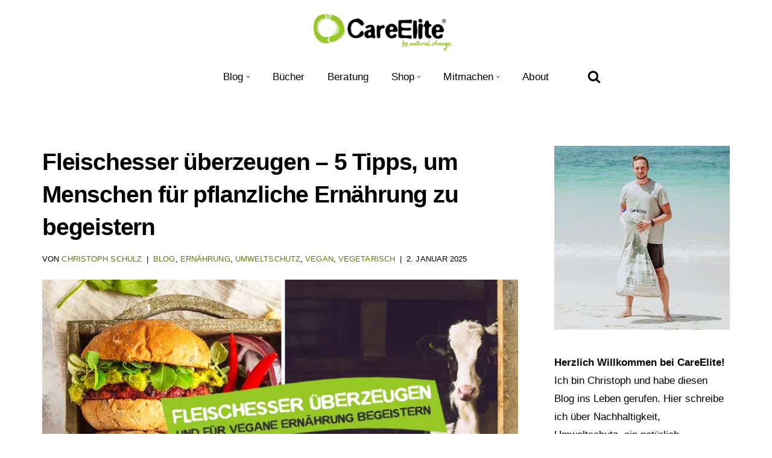

--- FILE ---
content_type: text/html; charset=UTF-8
request_url: https://www.careelite.de/fleischesser-ueberzeugen-fuer-pflanzliche-ernaehrung/
body_size: 72683
content:
<!DOCTYPE html>
<html lang="de">

<head><meta charset="UTF-8"><script>if(navigator.userAgent.match(/MSIE|Internet Explorer/i)||navigator.userAgent.match(/Trident\/7\..*?rv:11/i)){var href=document.location.href;if(!href.match(/[?&]nowprocket/)){if(href.indexOf("?")==-1){if(href.indexOf("#")==-1){document.location.href=href+"?nowprocket=1"}else{document.location.href=href.replace("#","?nowprocket=1#")}}else{if(href.indexOf("#")==-1){document.location.href=href+"&nowprocket=1"}else{document.location.href=href.replace("#","&nowprocket=1#")}}}}</script><script>(()=>{class RocketLazyLoadScripts{constructor(){this.v="2.0.4",this.userEvents=["keydown","keyup","mousedown","mouseup","mousemove","mouseover","mouseout","touchmove","touchstart","touchend","touchcancel","wheel","click","dblclick","input"],this.attributeEvents=["onblur","onclick","oncontextmenu","ondblclick","onfocus","onmousedown","onmouseenter","onmouseleave","onmousemove","onmouseout","onmouseover","onmouseup","onmousewheel","onscroll","onsubmit"]}async t(){this.i(),this.o(),/iP(ad|hone)/.test(navigator.userAgent)&&this.h(),this.u(),this.l(this),this.m(),this.k(this),this.p(this),this._(),await Promise.all([this.R(),this.L()]),this.lastBreath=Date.now(),this.S(this),this.P(),this.D(),this.O(),this.M(),await this.C(this.delayedScripts.normal),await this.C(this.delayedScripts.defer),await this.C(this.delayedScripts.async),await this.T(),await this.F(),await this.j(),await this.A(),window.dispatchEvent(new Event("rocket-allScriptsLoaded")),this.everythingLoaded=!0,this.lastTouchEnd&&await new Promise(t=>setTimeout(t,500-Date.now()+this.lastTouchEnd)),this.I(),this.H(),this.U(),this.W()}i(){this.CSPIssue=sessionStorage.getItem("rocketCSPIssue"),document.addEventListener("securitypolicyviolation",t=>{this.CSPIssue||"script-src-elem"!==t.violatedDirective||"data"!==t.blockedURI||(this.CSPIssue=!0,sessionStorage.setItem("rocketCSPIssue",!0))},{isRocket:!0})}o(){window.addEventListener("pageshow",t=>{this.persisted=t.persisted,this.realWindowLoadedFired=!0},{isRocket:!0}),window.addEventListener("pagehide",()=>{this.onFirstUserAction=null},{isRocket:!0})}h(){let t;function e(e){t=e}window.addEventListener("touchstart",e,{isRocket:!0}),window.addEventListener("touchend",function i(o){o.changedTouches[0]&&t.changedTouches[0]&&Math.abs(o.changedTouches[0].pageX-t.changedTouches[0].pageX)<10&&Math.abs(o.changedTouches[0].pageY-t.changedTouches[0].pageY)<10&&o.timeStamp-t.timeStamp<200&&(window.removeEventListener("touchstart",e,{isRocket:!0}),window.removeEventListener("touchend",i,{isRocket:!0}),"INPUT"===o.target.tagName&&"text"===o.target.type||(o.target.dispatchEvent(new TouchEvent("touchend",{target:o.target,bubbles:!0})),o.target.dispatchEvent(new MouseEvent("mouseover",{target:o.target,bubbles:!0})),o.target.dispatchEvent(new PointerEvent("click",{target:o.target,bubbles:!0,cancelable:!0,detail:1,clientX:o.changedTouches[0].clientX,clientY:o.changedTouches[0].clientY})),event.preventDefault()))},{isRocket:!0})}q(t){this.userActionTriggered||("mousemove"!==t.type||this.firstMousemoveIgnored?"keyup"===t.type||"mouseover"===t.type||"mouseout"===t.type||(this.userActionTriggered=!0,this.onFirstUserAction&&this.onFirstUserAction()):this.firstMousemoveIgnored=!0),"click"===t.type&&t.preventDefault(),t.stopPropagation(),t.stopImmediatePropagation(),"touchstart"===this.lastEvent&&"touchend"===t.type&&(this.lastTouchEnd=Date.now()),"click"===t.type&&(this.lastTouchEnd=0),this.lastEvent=t.type,t.composedPath&&t.composedPath()[0].getRootNode()instanceof ShadowRoot&&(t.rocketTarget=t.composedPath()[0]),this.savedUserEvents.push(t)}u(){this.savedUserEvents=[],this.userEventHandler=this.q.bind(this),this.userEvents.forEach(t=>window.addEventListener(t,this.userEventHandler,{passive:!1,isRocket:!0})),document.addEventListener("visibilitychange",this.userEventHandler,{isRocket:!0})}U(){this.userEvents.forEach(t=>window.removeEventListener(t,this.userEventHandler,{passive:!1,isRocket:!0})),document.removeEventListener("visibilitychange",this.userEventHandler,{isRocket:!0}),this.savedUserEvents.forEach(t=>{(t.rocketTarget||t.target).dispatchEvent(new window[t.constructor.name](t.type,t))})}m(){const t="return false",e=Array.from(this.attributeEvents,t=>"data-rocket-"+t),i="["+this.attributeEvents.join("],[")+"]",o="[data-rocket-"+this.attributeEvents.join("],[data-rocket-")+"]",s=(e,i,o)=>{o&&o!==t&&(e.setAttribute("data-rocket-"+i,o),e["rocket"+i]=new Function("event",o),e.setAttribute(i,t))};new MutationObserver(t=>{for(const n of t)"attributes"===n.type&&(n.attributeName.startsWith("data-rocket-")||this.everythingLoaded?n.attributeName.startsWith("data-rocket-")&&this.everythingLoaded&&this.N(n.target,n.attributeName.substring(12)):s(n.target,n.attributeName,n.target.getAttribute(n.attributeName))),"childList"===n.type&&n.addedNodes.forEach(t=>{if(t.nodeType===Node.ELEMENT_NODE)if(this.everythingLoaded)for(const i of[t,...t.querySelectorAll(o)])for(const t of i.getAttributeNames())e.includes(t)&&this.N(i,t.substring(12));else for(const e of[t,...t.querySelectorAll(i)])for(const t of e.getAttributeNames())this.attributeEvents.includes(t)&&s(e,t,e.getAttribute(t))})}).observe(document,{subtree:!0,childList:!0,attributeFilter:[...this.attributeEvents,...e]})}I(){this.attributeEvents.forEach(t=>{document.querySelectorAll("[data-rocket-"+t+"]").forEach(e=>{this.N(e,t)})})}N(t,e){const i=t.getAttribute("data-rocket-"+e);i&&(t.setAttribute(e,i),t.removeAttribute("data-rocket-"+e))}k(t){Object.defineProperty(HTMLElement.prototype,"onclick",{get(){return this.rocketonclick||null},set(e){this.rocketonclick=e,this.setAttribute(t.everythingLoaded?"onclick":"data-rocket-onclick","this.rocketonclick(event)")}})}S(t){function e(e,i){let o=e[i];e[i]=null,Object.defineProperty(e,i,{get:()=>o,set(s){t.everythingLoaded?o=s:e["rocket"+i]=o=s}})}e(document,"onreadystatechange"),e(window,"onload"),e(window,"onpageshow");try{Object.defineProperty(document,"readyState",{get:()=>t.rocketReadyState,set(e){t.rocketReadyState=e},configurable:!0}),document.readyState="loading"}catch(t){console.log("WPRocket DJE readyState conflict, bypassing")}}l(t){this.originalAddEventListener=EventTarget.prototype.addEventListener,this.originalRemoveEventListener=EventTarget.prototype.removeEventListener,this.savedEventListeners=[],EventTarget.prototype.addEventListener=function(e,i,o){o&&o.isRocket||!t.B(e,this)&&!t.userEvents.includes(e)||t.B(e,this)&&!t.userActionTriggered||e.startsWith("rocket-")||t.everythingLoaded?t.originalAddEventListener.call(this,e,i,o):(t.savedEventListeners.push({target:this,remove:!1,type:e,func:i,options:o}),"mouseenter"!==e&&"mouseleave"!==e||t.originalAddEventListener.call(this,e,t.savedUserEvents.push,o))},EventTarget.prototype.removeEventListener=function(e,i,o){o&&o.isRocket||!t.B(e,this)&&!t.userEvents.includes(e)||t.B(e,this)&&!t.userActionTriggered||e.startsWith("rocket-")||t.everythingLoaded?t.originalRemoveEventListener.call(this,e,i,o):t.savedEventListeners.push({target:this,remove:!0,type:e,func:i,options:o})}}J(t,e){this.savedEventListeners=this.savedEventListeners.filter(i=>{let o=i.type,s=i.target||window;return e!==o||t!==s||(this.B(o,s)&&(i.type="rocket-"+o),this.$(i),!1)})}H(){EventTarget.prototype.addEventListener=this.originalAddEventListener,EventTarget.prototype.removeEventListener=this.originalRemoveEventListener,this.savedEventListeners.forEach(t=>this.$(t))}$(t){t.remove?this.originalRemoveEventListener.call(t.target,t.type,t.func,t.options):this.originalAddEventListener.call(t.target,t.type,t.func,t.options)}p(t){let e;function i(e){return t.everythingLoaded?e:e.split(" ").map(t=>"load"===t||t.startsWith("load.")?"rocket-jquery-load":t).join(" ")}function o(o){function s(e){const s=o.fn[e];o.fn[e]=o.fn.init.prototype[e]=function(){return this[0]===window&&t.userActionTriggered&&("string"==typeof arguments[0]||arguments[0]instanceof String?arguments[0]=i(arguments[0]):"object"==typeof arguments[0]&&Object.keys(arguments[0]).forEach(t=>{const e=arguments[0][t];delete arguments[0][t],arguments[0][i(t)]=e})),s.apply(this,arguments),this}}if(o&&o.fn&&!t.allJQueries.includes(o)){const e={DOMContentLoaded:[],"rocket-DOMContentLoaded":[]};for(const t in e)document.addEventListener(t,()=>{e[t].forEach(t=>t())},{isRocket:!0});o.fn.ready=o.fn.init.prototype.ready=function(i){function s(){parseInt(o.fn.jquery)>2?setTimeout(()=>i.bind(document)(o)):i.bind(document)(o)}return"function"==typeof i&&(t.realDomReadyFired?!t.userActionTriggered||t.fauxDomReadyFired?s():e["rocket-DOMContentLoaded"].push(s):e.DOMContentLoaded.push(s)),o([])},s("on"),s("one"),s("off"),t.allJQueries.push(o)}e=o}t.allJQueries=[],o(window.jQuery),Object.defineProperty(window,"jQuery",{get:()=>e,set(t){o(t)}})}P(){const t=new Map;document.write=document.writeln=function(e){const i=document.currentScript,o=document.createRange(),s=i.parentElement;let n=t.get(i);void 0===n&&(n=i.nextSibling,t.set(i,n));const c=document.createDocumentFragment();o.setStart(c,0),c.appendChild(o.createContextualFragment(e)),s.insertBefore(c,n)}}async R(){return new Promise(t=>{this.userActionTriggered?t():this.onFirstUserAction=t})}async L(){return new Promise(t=>{document.addEventListener("DOMContentLoaded",()=>{this.realDomReadyFired=!0,t()},{isRocket:!0})})}async j(){return this.realWindowLoadedFired?Promise.resolve():new Promise(t=>{window.addEventListener("load",t,{isRocket:!0})})}M(){this.pendingScripts=[];this.scriptsMutationObserver=new MutationObserver(t=>{for(const e of t)e.addedNodes.forEach(t=>{"SCRIPT"!==t.tagName||t.noModule||t.isWPRocket||this.pendingScripts.push({script:t,promise:new Promise(e=>{const i=()=>{const i=this.pendingScripts.findIndex(e=>e.script===t);i>=0&&this.pendingScripts.splice(i,1),e()};t.addEventListener("load",i,{isRocket:!0}),t.addEventListener("error",i,{isRocket:!0}),setTimeout(i,1e3)})})})}),this.scriptsMutationObserver.observe(document,{childList:!0,subtree:!0})}async F(){await this.X(),this.pendingScripts.length?(await this.pendingScripts[0].promise,await this.F()):this.scriptsMutationObserver.disconnect()}D(){this.delayedScripts={normal:[],async:[],defer:[]},document.querySelectorAll("script[type$=rocketlazyloadscript]").forEach(t=>{t.hasAttribute("data-rocket-src")?t.hasAttribute("async")&&!1!==t.async?this.delayedScripts.async.push(t):t.hasAttribute("defer")&&!1!==t.defer||"module"===t.getAttribute("data-rocket-type")?this.delayedScripts.defer.push(t):this.delayedScripts.normal.push(t):this.delayedScripts.normal.push(t)})}async _(){await this.L();let t=[];document.querySelectorAll("script[type$=rocketlazyloadscript][data-rocket-src]").forEach(e=>{let i=e.getAttribute("data-rocket-src");if(i&&!i.startsWith("data:")){i.startsWith("//")&&(i=location.protocol+i);try{const o=new URL(i).origin;o!==location.origin&&t.push({src:o,crossOrigin:e.crossOrigin||"module"===e.getAttribute("data-rocket-type")})}catch(t){}}}),t=[...new Map(t.map(t=>[JSON.stringify(t),t])).values()],this.Y(t,"preconnect")}async G(t){if(await this.K(),!0!==t.noModule||!("noModule"in HTMLScriptElement.prototype))return new Promise(e=>{let i;function o(){(i||t).setAttribute("data-rocket-status","executed"),e()}try{if(navigator.userAgent.includes("Firefox/")||""===navigator.vendor||this.CSPIssue)i=document.createElement("script"),[...t.attributes].forEach(t=>{let e=t.nodeName;"type"!==e&&("data-rocket-type"===e&&(e="type"),"data-rocket-src"===e&&(e="src"),i.setAttribute(e,t.nodeValue))}),t.text&&(i.text=t.text),t.nonce&&(i.nonce=t.nonce),i.hasAttribute("src")?(i.addEventListener("load",o,{isRocket:!0}),i.addEventListener("error",()=>{i.setAttribute("data-rocket-status","failed-network"),e()},{isRocket:!0}),setTimeout(()=>{i.isConnected||e()},1)):(i.text=t.text,o()),i.isWPRocket=!0,t.parentNode.replaceChild(i,t);else{const i=t.getAttribute("data-rocket-type"),s=t.getAttribute("data-rocket-src");i?(t.type=i,t.removeAttribute("data-rocket-type")):t.removeAttribute("type"),t.addEventListener("load",o,{isRocket:!0}),t.addEventListener("error",i=>{this.CSPIssue&&i.target.src.startsWith("data:")?(console.log("WPRocket: CSP fallback activated"),t.removeAttribute("src"),this.G(t).then(e)):(t.setAttribute("data-rocket-status","failed-network"),e())},{isRocket:!0}),s?(t.fetchPriority="high",t.removeAttribute("data-rocket-src"),t.src=s):t.src="data:text/javascript;base64,"+window.btoa(unescape(encodeURIComponent(t.text)))}}catch(i){t.setAttribute("data-rocket-status","failed-transform"),e()}});t.setAttribute("data-rocket-status","skipped")}async C(t){const e=t.shift();return e?(e.isConnected&&await this.G(e),this.C(t)):Promise.resolve()}O(){this.Y([...this.delayedScripts.normal,...this.delayedScripts.defer,...this.delayedScripts.async],"preload")}Y(t,e){this.trash=this.trash||[];let i=!0;var o=document.createDocumentFragment();t.forEach(t=>{const s=t.getAttribute&&t.getAttribute("data-rocket-src")||t.src;if(s&&!s.startsWith("data:")){const n=document.createElement("link");n.href=s,n.rel=e,"preconnect"!==e&&(n.as="script",n.fetchPriority=i?"high":"low"),t.getAttribute&&"module"===t.getAttribute("data-rocket-type")&&(n.crossOrigin=!0),t.crossOrigin&&(n.crossOrigin=t.crossOrigin),t.integrity&&(n.integrity=t.integrity),t.nonce&&(n.nonce=t.nonce),o.appendChild(n),this.trash.push(n),i=!1}}),document.head.appendChild(o)}W(){this.trash.forEach(t=>t.remove())}async T(){try{document.readyState="interactive"}catch(t){}this.fauxDomReadyFired=!0;try{await this.K(),this.J(document,"readystatechange"),document.dispatchEvent(new Event("rocket-readystatechange")),await this.K(),document.rocketonreadystatechange&&document.rocketonreadystatechange(),await this.K(),this.J(document,"DOMContentLoaded"),document.dispatchEvent(new Event("rocket-DOMContentLoaded")),await this.K(),this.J(window,"DOMContentLoaded"),window.dispatchEvent(new Event("rocket-DOMContentLoaded"))}catch(t){console.error(t)}}async A(){try{document.readyState="complete"}catch(t){}try{await this.K(),this.J(document,"readystatechange"),document.dispatchEvent(new Event("rocket-readystatechange")),await this.K(),document.rocketonreadystatechange&&document.rocketonreadystatechange(),await this.K(),this.J(window,"load"),window.dispatchEvent(new Event("rocket-load")),await this.K(),window.rocketonload&&window.rocketonload(),await this.K(),this.allJQueries.forEach(t=>t(window).trigger("rocket-jquery-load")),await this.K(),this.J(window,"pageshow");const t=new Event("rocket-pageshow");t.persisted=this.persisted,window.dispatchEvent(t),await this.K(),window.rocketonpageshow&&window.rocketonpageshow({persisted:this.persisted})}catch(t){console.error(t)}}async K(){Date.now()-this.lastBreath>45&&(await this.X(),this.lastBreath=Date.now())}async X(){return document.hidden?new Promise(t=>setTimeout(t)):new Promise(t=>requestAnimationFrame(t))}B(t,e){return e===document&&"readystatechange"===t||(e===document&&"DOMContentLoaded"===t||(e===window&&"DOMContentLoaded"===t||(e===window&&"load"===t||e===window&&"pageshow"===t)))}static run(){(new RocketLazyLoadScripts).t()}}RocketLazyLoadScripts.run()})();</script>
	
	
	<meta name="viewport" content="width=device-width, initial-scale=1, minimum-scale=1">
	<link rel="profile" href="http://gmpg.org/xfn/11">
			<link rel="pingback" href="https://www.careelite.de/xmlrpc.php">
		<meta name='robots' content='index, follow, max-image-preview:large, max-snippet:-1, max-video-preview:-1' />

	<!-- This site is optimized with the Yoast SEO plugin v26.8 - https://yoast.com/product/yoast-seo-wordpress/ -->
	<title>Fleischesser überzeugen: 5 Tipps, um pflanzlicher Ernährung zu promoten</title>
<link data-rocket-prefetch href="https://fonts.googleapis.com" rel="dns-prefetch">
<link data-rocket-prefetch href="https://pagead2.googlesyndication.com" rel="dns-prefetch">
<link data-rocket-prefetch href="https://fundingchoicesmessages.google.com" rel="dns-prefetch">
<link data-rocket-prefetch href="https://www.youtube.com" rel="dns-prefetch">
	<meta name="description" content="Willst du Fleischesser überzeugen und zum Nachdenken anregen? Hier sind 5 Tipps, um wirklich jeden für pflanzliche Ernährung zu begeistern." />
	<link rel="canonical" href="https://www.careelite.de/fleischesser-ueberzeugen-fuer-pflanzliche-ernaehrung/" />
	<meta property="og:locale" content="de_DE" />
	<meta property="og:type" content="article" />
	<meta property="og:title" content="Fleischesser überzeugen: 5 Tipps, um pflanzlicher Ernährung zu promoten" />
	<meta property="og:description" content="Willst du Fleischesser überzeugen und zum Nachdenken anregen? Hier sind 5 Tipps, um wirklich jeden für pflanzliche Ernährung zu begeistern." />
	<meta property="og:url" content="https://www.careelite.de/fleischesser-ueberzeugen-fuer-pflanzliche-ernaehrung/" />
	<meta property="og:site_name" content="CareElite" />
	<meta property="article:publisher" content="https://www.facebook.com/careelite/" />
	<meta property="article:author" content="https://www.facebook.com/careelite/" />
	<meta property="article:published_time" content="2024-01-08T06:54:00+00:00" />
	<meta property="article:modified_time" content="2025-01-02T15:12:10+00:00" />
	<meta property="og:image" content="https://www.careelite.de/wp-content/uploads/2020/04/fleischesser-ueberzeugen-ways-change-plantbased-diet.webp" />
	<meta property="og:image:width" content="800" />
	<meta property="og:image:height" content="508" />
	<meta property="og:image:type" content="image/webp" />
	<meta name="author" content="Christoph Schulz" />
	<meta name="twitter:card" content="summary_large_image" />
	<meta name="twitter:label1" content="Verfasst von" />
	<meta name="twitter:data1" content="Christoph Schulz" />
	<meta name="twitter:label2" content="Geschätzte Lesezeit" />
	<meta name="twitter:data2" content="10 Minuten" />
	<script type="application/ld+json" class="yoast-schema-graph">{"@context":"https://schema.org","@graph":[{"@type":["Article","BlogPosting"],"@id":"https://www.careelite.de/fleischesser-ueberzeugen-fuer-pflanzliche-ernaehrung/#article","isPartOf":{"@id":"https://www.careelite.de/fleischesser-ueberzeugen-fuer-pflanzliche-ernaehrung/"},"author":{"name":"Christoph Schulz","@id":"https://www.careelite.de/en/#/schema/person/a000c27ae7e1337caf792a40fd07472c"},"headline":"Fleischesser überzeugen – 5 Tipps, um Menschen für pflanzliche Ernährung zu begeistern","datePublished":"2024-01-08T06:54:00+00:00","dateModified":"2025-01-02T15:12:10+00:00","mainEntityOfPage":{"@id":"https://www.careelite.de/fleischesser-ueberzeugen-fuer-pflanzliche-ernaehrung/"},"wordCount":1792,"commentCount":0,"publisher":{"@id":"https://www.careelite.de/en/#/schema/person/a000c27ae7e1337caf792a40fd07472c"},"image":{"@id":"https://www.careelite.de/fleischesser-ueberzeugen-fuer-pflanzliche-ernaehrung/#primaryimage"},"thumbnailUrl":"https://www.careelite.de/wp-content/uploads/2020/04/fleischesser-ueberzeugen-ways-change-plantbased-diet.webp","articleSection":["Blog","Ernährung","Umweltschutz","Vegan","Vegetarisch"],"inLanguage":"de","potentialAction":[{"@type":"CommentAction","name":"Comment","target":["https://www.careelite.de/fleischesser-ueberzeugen-fuer-pflanzliche-ernaehrung/#respond"]}]},{"@type":"WebPage","@id":"https://www.careelite.de/fleischesser-ueberzeugen-fuer-pflanzliche-ernaehrung/","url":"https://www.careelite.de/fleischesser-ueberzeugen-fuer-pflanzliche-ernaehrung/","name":"Fleischesser überzeugen: 5 Tipps, um pflanzlicher Ernährung zu promoten","isPartOf":{"@id":"https://www.careelite.de/en/#website"},"primaryImageOfPage":{"@id":"https://www.careelite.de/fleischesser-ueberzeugen-fuer-pflanzliche-ernaehrung/#primaryimage"},"image":{"@id":"https://www.careelite.de/fleischesser-ueberzeugen-fuer-pflanzliche-ernaehrung/#primaryimage"},"thumbnailUrl":"https://www.careelite.de/wp-content/uploads/2020/04/fleischesser-ueberzeugen-ways-change-plantbased-diet.webp","datePublished":"2024-01-08T06:54:00+00:00","dateModified":"2025-01-02T15:12:10+00:00","description":"Willst du Fleischesser überzeugen und zum Nachdenken anregen? Hier sind 5 Tipps, um wirklich jeden für pflanzliche Ernährung zu begeistern.","breadcrumb":{"@id":"https://www.careelite.de/fleischesser-ueberzeugen-fuer-pflanzliche-ernaehrung/#breadcrumb"},"inLanguage":"de","potentialAction":[{"@type":"ReadAction","target":["https://www.careelite.de/fleischesser-ueberzeugen-fuer-pflanzliche-ernaehrung/"]}]},{"@type":"ImageObject","inLanguage":"de","@id":"https://www.careelite.de/fleischesser-ueberzeugen-fuer-pflanzliche-ernaehrung/#primaryimage","url":"https://www.careelite.de/wp-content/uploads/2020/04/fleischesser-ueberzeugen-ways-change-plantbased-diet.webp","contentUrl":"https://www.careelite.de/wp-content/uploads/2020/04/fleischesser-ueberzeugen-ways-change-plantbased-diet.webp","width":800,"height":508,"caption":"Fleischesser überzeugen und für pflanzliche Ernährung begeistern – So geht's!"},{"@type":"BreadcrumbList","@id":"https://www.careelite.de/fleischesser-ueberzeugen-fuer-pflanzliche-ernaehrung/#breadcrumb","itemListElement":[{"@type":"ListItem","position":1,"name":"Startseite","item":"https://www.careelite.de/"},{"@type":"ListItem","position":2,"name":"Blog","item":"https://www.careelite.de/blog/"},{"@type":"ListItem","position":3,"name":"Fleischesser überzeugen – 5 Tipps, um Menschen für pflanzliche Ernährung zu begeistern"}]},{"@type":"WebSite","@id":"https://www.careelite.de/en/#website","url":"https://www.careelite.de/en/","name":"CareElite","description":"Einfach bewusster und nachhaltiger leben","publisher":{"@id":"https://www.careelite.de/en/#/schema/person/a000c27ae7e1337caf792a40fd07472c"},"potentialAction":[{"@type":"SearchAction","target":{"@type":"EntryPoint","urlTemplate":"https://www.careelite.de/en/?s={search_term_string}"},"query-input":{"@type":"PropertyValueSpecification","valueRequired":true,"valueName":"search_term_string"}}],"inLanguage":"de"},{"@type":["Person","Organization"],"@id":"https://www.careelite.de/en/#/schema/person/a000c27ae7e1337caf792a40fd07472c","name":"Christoph Schulz","image":{"@type":"ImageObject","inLanguage":"de","@id":"https://www.careelite.de/en/#/schema/person/image/","url":"https://www.careelite.de/wp-content/uploads/2021/02/cropped-careelite-plastikfrei-natuerlich-change-blog.png","contentUrl":"https://www.careelite.de/wp-content/uploads/2021/02/cropped-careelite-plastikfrei-natuerlich-change-blog.png","width":600,"height":164,"caption":"Christoph Schulz"},"logo":{"@id":"https://www.careelite.de/en/#/schema/person/image/"},"description":"Ich bin Christoph, Umweltwissenschaftler, Aktivist und Autor und setze mich hier bei CareElite gegen die Umweltprobleme unserer Zeit und für eine möglichst bewusste und nachhaltige Lebensweise in unserer Gesellschaft ein.","sameAs":["https://www.careelite.de","https://www.facebook.com/careelite/","https://www.instagram.com/careelite.de/","https://www.linkedin.com/in/christoph-schulz-67691684/","https://www.pinterest.de/careelite/pins/"],"url":"https://www.careelite.de/author/cschulz/"}]}</script>
	<!-- / Yoast SEO plugin. -->


<link rel='dns-prefetch' href='//fonts.googleapis.com' />
<link rel="alternate" type="application/rss+xml" title="CareElite &raquo; Feed" href="https://www.careelite.de/feed/" />
<link rel="alternate" type="application/rss+xml" title="CareElite &raquo; Kommentar-Feed" href="https://www.careelite.de/comments/feed/" />
<link rel="alternate" type="application/rss+xml" title="CareElite &raquo; Kommentar-Feed zu Fleischesser überzeugen – 5 Tipps, um  Menschen für pflanzliche Ernährung zu begeistern" href="https://www.careelite.de/fleischesser-ueberzeugen-fuer-pflanzliche-ernaehrung/feed/" />
<style id='wp-img-auto-sizes-contain-inline-css'>
img:is([sizes=auto i],[sizes^="auto," i]){contain-intrinsic-size:3000px 1500px}
/*# sourceURL=wp-img-auto-sizes-contain-inline-css */
</style>
<style id='wp-block-library-inline-css'>
:root{--wp-block-synced-color:#7a00df;--wp-block-synced-color--rgb:122,0,223;--wp-bound-block-color:var(--wp-block-synced-color);--wp-editor-canvas-background:#ddd;--wp-admin-theme-color:#007cba;--wp-admin-theme-color--rgb:0,124,186;--wp-admin-theme-color-darker-10:#006ba1;--wp-admin-theme-color-darker-10--rgb:0,107,160.5;--wp-admin-theme-color-darker-20:#005a87;--wp-admin-theme-color-darker-20--rgb:0,90,135;--wp-admin-border-width-focus:2px}@media (min-resolution:192dpi){:root{--wp-admin-border-width-focus:1.5px}}.wp-element-button{cursor:pointer}:root .has-very-light-gray-background-color{background-color:#eee}:root .has-very-dark-gray-background-color{background-color:#313131}:root .has-very-light-gray-color{color:#eee}:root .has-very-dark-gray-color{color:#313131}:root .has-vivid-green-cyan-to-vivid-cyan-blue-gradient-background{background:linear-gradient(135deg,#00d084,#0693e3)}:root .has-purple-crush-gradient-background{background:linear-gradient(135deg,#34e2e4,#4721fb 50%,#ab1dfe)}:root .has-hazy-dawn-gradient-background{background:linear-gradient(135deg,#faaca8,#dad0ec)}:root .has-subdued-olive-gradient-background{background:linear-gradient(135deg,#fafae1,#67a671)}:root .has-atomic-cream-gradient-background{background:linear-gradient(135deg,#fdd79a,#004a59)}:root .has-nightshade-gradient-background{background:linear-gradient(135deg,#330968,#31cdcf)}:root .has-midnight-gradient-background{background:linear-gradient(135deg,#020381,#2874fc)}:root{--wp--preset--font-size--normal:16px;--wp--preset--font-size--huge:42px}.has-regular-font-size{font-size:1em}.has-larger-font-size{font-size:2.625em}.has-normal-font-size{font-size:var(--wp--preset--font-size--normal)}.has-huge-font-size{font-size:var(--wp--preset--font-size--huge)}.has-text-align-center{text-align:center}.has-text-align-left{text-align:left}.has-text-align-right{text-align:right}.has-fit-text{white-space:nowrap!important}#end-resizable-editor-section{display:none}.aligncenter{clear:both}.items-justified-left{justify-content:flex-start}.items-justified-center{justify-content:center}.items-justified-right{justify-content:flex-end}.items-justified-space-between{justify-content:space-between}.screen-reader-text{border:0;clip-path:inset(50%);height:1px;margin:-1px;overflow:hidden;padding:0;position:absolute;width:1px;word-wrap:normal!important}.screen-reader-text:focus{background-color:#ddd;clip-path:none;color:#444;display:block;font-size:1em;height:auto;left:5px;line-height:normal;padding:15px 23px 14px;text-decoration:none;top:5px;width:auto;z-index:100000}html :where(.has-border-color){border-style:solid}html :where([style*=border-top-color]){border-top-style:solid}html :where([style*=border-right-color]){border-right-style:solid}html :where([style*=border-bottom-color]){border-bottom-style:solid}html :where([style*=border-left-color]){border-left-style:solid}html :where([style*=border-width]){border-style:solid}html :where([style*=border-top-width]){border-top-style:solid}html :where([style*=border-right-width]){border-right-style:solid}html :where([style*=border-bottom-width]){border-bottom-style:solid}html :where([style*=border-left-width]){border-left-style:solid}html :where(img[class*=wp-image-]){height:auto;max-width:100%}:where(figure){margin:0 0 1em}html :where(.is-position-sticky){--wp-admin--admin-bar--position-offset:var(--wp-admin--admin-bar--height,0px)}@media screen and (max-width:600px){html :where(.is-position-sticky){--wp-admin--admin-bar--position-offset:0px}}

/*# sourceURL=wp-block-library-inline-css */
</style><style id='wp-block-footnotes-inline-css'>
.editor-styles-wrapper,.entry-content{counter-reset:footnotes}a[data-fn].fn{counter-increment:footnotes;display:inline-flex;font-size:smaller;text-decoration:none;text-indent:-9999999px;vertical-align:super}a[data-fn].fn:after{content:"[" counter(footnotes) "]";float:left;text-indent:0}
/*# sourceURL=https://www.careelite.de/wp-includes/blocks/footnotes/style.min.css */
</style>
<style id='wp-block-heading-inline-css'>
h1:where(.wp-block-heading).has-background,h2:where(.wp-block-heading).has-background,h3:where(.wp-block-heading).has-background,h4:where(.wp-block-heading).has-background,h5:where(.wp-block-heading).has-background,h6:where(.wp-block-heading).has-background{padding:1.25em 2.375em}h1.has-text-align-left[style*=writing-mode]:where([style*=vertical-lr]),h1.has-text-align-right[style*=writing-mode]:where([style*=vertical-rl]),h2.has-text-align-left[style*=writing-mode]:where([style*=vertical-lr]),h2.has-text-align-right[style*=writing-mode]:where([style*=vertical-rl]),h3.has-text-align-left[style*=writing-mode]:where([style*=vertical-lr]),h3.has-text-align-right[style*=writing-mode]:where([style*=vertical-rl]),h4.has-text-align-left[style*=writing-mode]:where([style*=vertical-lr]),h4.has-text-align-right[style*=writing-mode]:where([style*=vertical-rl]),h5.has-text-align-left[style*=writing-mode]:where([style*=vertical-lr]),h5.has-text-align-right[style*=writing-mode]:where([style*=vertical-rl]),h6.has-text-align-left[style*=writing-mode]:where([style*=vertical-lr]),h6.has-text-align-right[style*=writing-mode]:where([style*=vertical-rl]){rotate:180deg}
/*# sourceURL=https://www.careelite.de/wp-includes/blocks/heading/style.min.css */
</style>
<style id='wp-block-image-inline-css'>
.wp-block-image>a,.wp-block-image>figure>a{display:inline-block}.wp-block-image img{box-sizing:border-box;height:auto;max-width:100%;vertical-align:bottom}@media not (prefers-reduced-motion){.wp-block-image img.hide{visibility:hidden}.wp-block-image img.show{animation:show-content-image .4s}}.wp-block-image[style*=border-radius] img,.wp-block-image[style*=border-radius]>a{border-radius:inherit}.wp-block-image.has-custom-border img{box-sizing:border-box}.wp-block-image.aligncenter{text-align:center}.wp-block-image.alignfull>a,.wp-block-image.alignwide>a{width:100%}.wp-block-image.alignfull img,.wp-block-image.alignwide img{height:auto;width:100%}.wp-block-image .aligncenter,.wp-block-image .alignleft,.wp-block-image .alignright,.wp-block-image.aligncenter,.wp-block-image.alignleft,.wp-block-image.alignright{display:table}.wp-block-image .aligncenter>figcaption,.wp-block-image .alignleft>figcaption,.wp-block-image .alignright>figcaption,.wp-block-image.aligncenter>figcaption,.wp-block-image.alignleft>figcaption,.wp-block-image.alignright>figcaption{caption-side:bottom;display:table-caption}.wp-block-image .alignleft{float:left;margin:.5em 1em .5em 0}.wp-block-image .alignright{float:right;margin:.5em 0 .5em 1em}.wp-block-image .aligncenter{margin-left:auto;margin-right:auto}.wp-block-image :where(figcaption){margin-bottom:1em;margin-top:.5em}.wp-block-image.is-style-circle-mask img{border-radius:9999px}@supports ((-webkit-mask-image:none) or (mask-image:none)) or (-webkit-mask-image:none){.wp-block-image.is-style-circle-mask img{border-radius:0;-webkit-mask-image:url('data:image/svg+xml;utf8,<svg viewBox="0 0 100 100" xmlns="http://www.w3.org/2000/svg"><circle cx="50" cy="50" r="50"/></svg>');mask-image:url('data:image/svg+xml;utf8,<svg viewBox="0 0 100 100" xmlns="http://www.w3.org/2000/svg"><circle cx="50" cy="50" r="50"/></svg>');mask-mode:alpha;-webkit-mask-position:center;mask-position:center;-webkit-mask-repeat:no-repeat;mask-repeat:no-repeat;-webkit-mask-size:contain;mask-size:contain}}:root :where(.wp-block-image.is-style-rounded img,.wp-block-image .is-style-rounded img){border-radius:9999px}.wp-block-image figure{margin:0}.wp-lightbox-container{display:flex;flex-direction:column;position:relative}.wp-lightbox-container img{cursor:zoom-in}.wp-lightbox-container img:hover+button{opacity:1}.wp-lightbox-container button{align-items:center;backdrop-filter:blur(16px) saturate(180%);background-color:#5a5a5a40;border:none;border-radius:4px;cursor:zoom-in;display:flex;height:20px;justify-content:center;opacity:0;padding:0;position:absolute;right:16px;text-align:center;top:16px;width:20px;z-index:100}@media not (prefers-reduced-motion){.wp-lightbox-container button{transition:opacity .2s ease}}.wp-lightbox-container button:focus-visible{outline:3px auto #5a5a5a40;outline:3px auto -webkit-focus-ring-color;outline-offset:3px}.wp-lightbox-container button:hover{cursor:pointer;opacity:1}.wp-lightbox-container button:focus{opacity:1}.wp-lightbox-container button:focus,.wp-lightbox-container button:hover,.wp-lightbox-container button:not(:hover):not(:active):not(.has-background){background-color:#5a5a5a40;border:none}.wp-lightbox-overlay{box-sizing:border-box;cursor:zoom-out;height:100vh;left:0;overflow:hidden;position:fixed;top:0;visibility:hidden;width:100%;z-index:100000}.wp-lightbox-overlay .close-button{align-items:center;cursor:pointer;display:flex;justify-content:center;min-height:40px;min-width:40px;padding:0;position:absolute;right:calc(env(safe-area-inset-right) + 16px);top:calc(env(safe-area-inset-top) + 16px);z-index:5000000}.wp-lightbox-overlay .close-button:focus,.wp-lightbox-overlay .close-button:hover,.wp-lightbox-overlay .close-button:not(:hover):not(:active):not(.has-background){background:none;border:none}.wp-lightbox-overlay .lightbox-image-container{height:var(--wp--lightbox-container-height);left:50%;overflow:hidden;position:absolute;top:50%;transform:translate(-50%,-50%);transform-origin:top left;width:var(--wp--lightbox-container-width);z-index:9999999999}.wp-lightbox-overlay .wp-block-image{align-items:center;box-sizing:border-box;display:flex;height:100%;justify-content:center;margin:0;position:relative;transform-origin:0 0;width:100%;z-index:3000000}.wp-lightbox-overlay .wp-block-image img{height:var(--wp--lightbox-image-height);min-height:var(--wp--lightbox-image-height);min-width:var(--wp--lightbox-image-width);width:var(--wp--lightbox-image-width)}.wp-lightbox-overlay .wp-block-image figcaption{display:none}.wp-lightbox-overlay button{background:none;border:none}.wp-lightbox-overlay .scrim{background-color:#fff;height:100%;opacity:.9;position:absolute;width:100%;z-index:2000000}.wp-lightbox-overlay.active{visibility:visible}@media not (prefers-reduced-motion){.wp-lightbox-overlay.active{animation:turn-on-visibility .25s both}.wp-lightbox-overlay.active img{animation:turn-on-visibility .35s both}.wp-lightbox-overlay.show-closing-animation:not(.active){animation:turn-off-visibility .35s both}.wp-lightbox-overlay.show-closing-animation:not(.active) img{animation:turn-off-visibility .25s both}.wp-lightbox-overlay.zoom.active{animation:none;opacity:1;visibility:visible}.wp-lightbox-overlay.zoom.active .lightbox-image-container{animation:lightbox-zoom-in .4s}.wp-lightbox-overlay.zoom.active .lightbox-image-container img{animation:none}.wp-lightbox-overlay.zoom.active .scrim{animation:turn-on-visibility .4s forwards}.wp-lightbox-overlay.zoom.show-closing-animation:not(.active){animation:none}.wp-lightbox-overlay.zoom.show-closing-animation:not(.active) .lightbox-image-container{animation:lightbox-zoom-out .4s}.wp-lightbox-overlay.zoom.show-closing-animation:not(.active) .lightbox-image-container img{animation:none}.wp-lightbox-overlay.zoom.show-closing-animation:not(.active) .scrim{animation:turn-off-visibility .4s forwards}}@keyframes show-content-image{0%{visibility:hidden}99%{visibility:hidden}to{visibility:visible}}@keyframes turn-on-visibility{0%{opacity:0}to{opacity:1}}@keyframes turn-off-visibility{0%{opacity:1;visibility:visible}99%{opacity:0;visibility:visible}to{opacity:0;visibility:hidden}}@keyframes lightbox-zoom-in{0%{transform:translate(calc((-100vw + var(--wp--lightbox-scrollbar-width))/2 + var(--wp--lightbox-initial-left-position)),calc(-50vh + var(--wp--lightbox-initial-top-position))) scale(var(--wp--lightbox-scale))}to{transform:translate(-50%,-50%) scale(1)}}@keyframes lightbox-zoom-out{0%{transform:translate(-50%,-50%) scale(1);visibility:visible}99%{visibility:visible}to{transform:translate(calc((-100vw + var(--wp--lightbox-scrollbar-width))/2 + var(--wp--lightbox-initial-left-position)),calc(-50vh + var(--wp--lightbox-initial-top-position))) scale(var(--wp--lightbox-scale));visibility:hidden}}
/*# sourceURL=https://www.careelite.de/wp-includes/blocks/image/style.min.css */
</style>
<style id='wp-block-list-inline-css'>
ol,ul{box-sizing:border-box}:root :where(.wp-block-list.has-background){padding:1.25em 2.375em}
/*# sourceURL=https://www.careelite.de/wp-includes/blocks/list/style.min.css */
</style>
<style id='wp-block-embed-inline-css'>
.wp-block-embed.alignleft,.wp-block-embed.alignright,.wp-block[data-align=left]>[data-type="core/embed"],.wp-block[data-align=right]>[data-type="core/embed"]{max-width:360px;width:100%}.wp-block-embed.alignleft .wp-block-embed__wrapper,.wp-block-embed.alignright .wp-block-embed__wrapper,.wp-block[data-align=left]>[data-type="core/embed"] .wp-block-embed__wrapper,.wp-block[data-align=right]>[data-type="core/embed"] .wp-block-embed__wrapper{min-width:280px}.wp-block-cover .wp-block-embed{min-height:240px;min-width:320px}.wp-block-embed{overflow-wrap:break-word}.wp-block-embed :where(figcaption){margin-bottom:1em;margin-top:.5em}.wp-block-embed iframe{max-width:100%}.wp-block-embed__wrapper{position:relative}.wp-embed-responsive .wp-has-aspect-ratio .wp-block-embed__wrapper:before{content:"";display:block;padding-top:50%}.wp-embed-responsive .wp-has-aspect-ratio iframe{bottom:0;height:100%;left:0;position:absolute;right:0;top:0;width:100%}.wp-embed-responsive .wp-embed-aspect-21-9 .wp-block-embed__wrapper:before{padding-top:42.85%}.wp-embed-responsive .wp-embed-aspect-18-9 .wp-block-embed__wrapper:before{padding-top:50%}.wp-embed-responsive .wp-embed-aspect-16-9 .wp-block-embed__wrapper:before{padding-top:56.25%}.wp-embed-responsive .wp-embed-aspect-4-3 .wp-block-embed__wrapper:before{padding-top:75%}.wp-embed-responsive .wp-embed-aspect-1-1 .wp-block-embed__wrapper:before{padding-top:100%}.wp-embed-responsive .wp-embed-aspect-9-16 .wp-block-embed__wrapper:before{padding-top:177.77%}.wp-embed-responsive .wp-embed-aspect-1-2 .wp-block-embed__wrapper:before{padding-top:200%}
/*# sourceURL=https://www.careelite.de/wp-includes/blocks/embed/style.min.css */
</style>
<style id='wp-block-paragraph-inline-css'>
.is-small-text{font-size:.875em}.is-regular-text{font-size:1em}.is-large-text{font-size:2.25em}.is-larger-text{font-size:3em}.has-drop-cap:not(:focus):first-letter{float:left;font-size:8.4em;font-style:normal;font-weight:100;line-height:.68;margin:.05em .1em 0 0;text-transform:uppercase}body.rtl .has-drop-cap:not(:focus):first-letter{float:none;margin-left:.1em}p.has-drop-cap.has-background{overflow:hidden}:root :where(p.has-background){padding:1.25em 2.375em}:where(p.has-text-color:not(.has-link-color)) a{color:inherit}p.has-text-align-left[style*="writing-mode:vertical-lr"],p.has-text-align-right[style*="writing-mode:vertical-rl"]{rotate:180deg}
/*# sourceURL=https://www.careelite.de/wp-includes/blocks/paragraph/style.min.css */
</style>
<style id='wp-block-quote-inline-css'>
.wp-block-quote{box-sizing:border-box;overflow-wrap:break-word}.wp-block-quote.is-large:where(:not(.is-style-plain)),.wp-block-quote.is-style-large:where(:not(.is-style-plain)){margin-bottom:1em;padding:0 1em}.wp-block-quote.is-large:where(:not(.is-style-plain)) p,.wp-block-quote.is-style-large:where(:not(.is-style-plain)) p{font-size:1.5em;font-style:italic;line-height:1.6}.wp-block-quote.is-large:where(:not(.is-style-plain)) cite,.wp-block-quote.is-large:where(:not(.is-style-plain)) footer,.wp-block-quote.is-style-large:where(:not(.is-style-plain)) cite,.wp-block-quote.is-style-large:where(:not(.is-style-plain)) footer{font-size:1.125em;text-align:right}.wp-block-quote>cite{display:block}
/*# sourceURL=https://www.careelite.de/wp-includes/blocks/quote/style.min.css */
</style>
<style id='wp-block-spacer-inline-css'>
.wp-block-spacer{clear:both}
/*# sourceURL=https://www.careelite.de/wp-includes/blocks/spacer/style.min.css */
</style>
<link data-minify="1" rel='stylesheet' id='wc-blocks-style-css' href='https://www.careelite.de/wp-content/cache/min/1/wp-content/plugins/woocommerce/assets/client/blocks/wc-blocks.css?ver=1769073880' media='all' />
<link data-minify="1" rel='stylesheet' id='wc-blocks-style-all-products-css' href='https://www.careelite.de/wp-content/cache/min/1/wp-content/plugins/woocommerce/assets/client/blocks/all-products.css?ver=1769073891' media='all' />
<style id='global-styles-inline-css'>
:root{--wp--preset--aspect-ratio--square: 1;--wp--preset--aspect-ratio--4-3: 4/3;--wp--preset--aspect-ratio--3-4: 3/4;--wp--preset--aspect-ratio--3-2: 3/2;--wp--preset--aspect-ratio--2-3: 2/3;--wp--preset--aspect-ratio--16-9: 16/9;--wp--preset--aspect-ratio--9-16: 9/16;--wp--preset--color--black: #000000;--wp--preset--color--cyan-bluish-gray: #abb8c3;--wp--preset--color--white: #ffffff;--wp--preset--color--pale-pink: #f78da7;--wp--preset--color--vivid-red: #cf2e2e;--wp--preset--color--luminous-vivid-orange: #ff6900;--wp--preset--color--luminous-vivid-amber: #fcb900;--wp--preset--color--light-green-cyan: #7bdcb5;--wp--preset--color--vivid-green-cyan: #00d084;--wp--preset--color--pale-cyan-blue: #8ed1fc;--wp--preset--color--vivid-cyan-blue: #0693e3;--wp--preset--color--vivid-purple: #9b51e0;--wp--preset--color--neve-link-color: var(--nv-primary-accent);--wp--preset--color--neve-link-hover-color: var(--nv-secondary-accent);--wp--preset--color--nv-site-bg: var(--nv-site-bg);--wp--preset--color--nv-light-bg: var(--nv-light-bg);--wp--preset--color--nv-dark-bg: var(--nv-dark-bg);--wp--preset--color--neve-text-color: var(--nv-text-color);--wp--preset--color--nv-text-dark-bg: var(--nv-text-dark-bg);--wp--preset--color--nv-c-1: var(--nv-c-1);--wp--preset--color--nv-c-2: var(--nv-c-2);--wp--preset--gradient--vivid-cyan-blue-to-vivid-purple: linear-gradient(135deg,rgb(6,147,227) 0%,rgb(155,81,224) 100%);--wp--preset--gradient--light-green-cyan-to-vivid-green-cyan: linear-gradient(135deg,rgb(122,220,180) 0%,rgb(0,208,130) 100%);--wp--preset--gradient--luminous-vivid-amber-to-luminous-vivid-orange: linear-gradient(135deg,rgb(252,185,0) 0%,rgb(255,105,0) 100%);--wp--preset--gradient--luminous-vivid-orange-to-vivid-red: linear-gradient(135deg,rgb(255,105,0) 0%,rgb(207,46,46) 100%);--wp--preset--gradient--very-light-gray-to-cyan-bluish-gray: linear-gradient(135deg,rgb(238,238,238) 0%,rgb(169,184,195) 100%);--wp--preset--gradient--cool-to-warm-spectrum: linear-gradient(135deg,rgb(74,234,220) 0%,rgb(151,120,209) 20%,rgb(207,42,186) 40%,rgb(238,44,130) 60%,rgb(251,105,98) 80%,rgb(254,248,76) 100%);--wp--preset--gradient--blush-light-purple: linear-gradient(135deg,rgb(255,206,236) 0%,rgb(152,150,240) 100%);--wp--preset--gradient--blush-bordeaux: linear-gradient(135deg,rgb(254,205,165) 0%,rgb(254,45,45) 50%,rgb(107,0,62) 100%);--wp--preset--gradient--luminous-dusk: linear-gradient(135deg,rgb(255,203,112) 0%,rgb(199,81,192) 50%,rgb(65,88,208) 100%);--wp--preset--gradient--pale-ocean: linear-gradient(135deg,rgb(255,245,203) 0%,rgb(182,227,212) 50%,rgb(51,167,181) 100%);--wp--preset--gradient--electric-grass: linear-gradient(135deg,rgb(202,248,128) 0%,rgb(113,206,126) 100%);--wp--preset--gradient--midnight: linear-gradient(135deg,rgb(2,3,129) 0%,rgb(40,116,252) 100%);--wp--preset--font-size--small: 13px;--wp--preset--font-size--medium: 20px;--wp--preset--font-size--large: 36px;--wp--preset--font-size--x-large: 42px;--wp--preset--spacing--20: 0.44rem;--wp--preset--spacing--30: 0.67rem;--wp--preset--spacing--40: 1rem;--wp--preset--spacing--50: 1.5rem;--wp--preset--spacing--60: 2.25rem;--wp--preset--spacing--70: 3.38rem;--wp--preset--spacing--80: 5.06rem;--wp--preset--shadow--natural: 6px 6px 9px rgba(0, 0, 0, 0.2);--wp--preset--shadow--deep: 12px 12px 50px rgba(0, 0, 0, 0.4);--wp--preset--shadow--sharp: 6px 6px 0px rgba(0, 0, 0, 0.2);--wp--preset--shadow--outlined: 6px 6px 0px -3px rgb(255, 255, 255), 6px 6px rgb(0, 0, 0);--wp--preset--shadow--crisp: 6px 6px 0px rgb(0, 0, 0);}:where(.is-layout-flex){gap: 0.5em;}:where(.is-layout-grid){gap: 0.5em;}body .is-layout-flex{display: flex;}.is-layout-flex{flex-wrap: wrap;align-items: center;}.is-layout-flex > :is(*, div){margin: 0;}body .is-layout-grid{display: grid;}.is-layout-grid > :is(*, div){margin: 0;}:where(.wp-block-columns.is-layout-flex){gap: 2em;}:where(.wp-block-columns.is-layout-grid){gap: 2em;}:where(.wp-block-post-template.is-layout-flex){gap: 1.25em;}:where(.wp-block-post-template.is-layout-grid){gap: 1.25em;}.has-black-color{color: var(--wp--preset--color--black) !important;}.has-cyan-bluish-gray-color{color: var(--wp--preset--color--cyan-bluish-gray) !important;}.has-white-color{color: var(--wp--preset--color--white) !important;}.has-pale-pink-color{color: var(--wp--preset--color--pale-pink) !important;}.has-vivid-red-color{color: var(--wp--preset--color--vivid-red) !important;}.has-luminous-vivid-orange-color{color: var(--wp--preset--color--luminous-vivid-orange) !important;}.has-luminous-vivid-amber-color{color: var(--wp--preset--color--luminous-vivid-amber) !important;}.has-light-green-cyan-color{color: var(--wp--preset--color--light-green-cyan) !important;}.has-vivid-green-cyan-color{color: var(--wp--preset--color--vivid-green-cyan) !important;}.has-pale-cyan-blue-color{color: var(--wp--preset--color--pale-cyan-blue) !important;}.has-vivid-cyan-blue-color{color: var(--wp--preset--color--vivid-cyan-blue) !important;}.has-vivid-purple-color{color: var(--wp--preset--color--vivid-purple) !important;}.has-neve-link-color-color{color: var(--wp--preset--color--neve-link-color) !important;}.has-neve-link-hover-color-color{color: var(--wp--preset--color--neve-link-hover-color) !important;}.has-nv-site-bg-color{color: var(--wp--preset--color--nv-site-bg) !important;}.has-nv-light-bg-color{color: var(--wp--preset--color--nv-light-bg) !important;}.has-nv-dark-bg-color{color: var(--wp--preset--color--nv-dark-bg) !important;}.has-neve-text-color-color{color: var(--wp--preset--color--neve-text-color) !important;}.has-nv-text-dark-bg-color{color: var(--wp--preset--color--nv-text-dark-bg) !important;}.has-nv-c-1-color{color: var(--wp--preset--color--nv-c-1) !important;}.has-nv-c-2-color{color: var(--wp--preset--color--nv-c-2) !important;}.has-black-background-color{background-color: var(--wp--preset--color--black) !important;}.has-cyan-bluish-gray-background-color{background-color: var(--wp--preset--color--cyan-bluish-gray) !important;}.has-white-background-color{background-color: var(--wp--preset--color--white) !important;}.has-pale-pink-background-color{background-color: var(--wp--preset--color--pale-pink) !important;}.has-vivid-red-background-color{background-color: var(--wp--preset--color--vivid-red) !important;}.has-luminous-vivid-orange-background-color{background-color: var(--wp--preset--color--luminous-vivid-orange) !important;}.has-luminous-vivid-amber-background-color{background-color: var(--wp--preset--color--luminous-vivid-amber) !important;}.has-light-green-cyan-background-color{background-color: var(--wp--preset--color--light-green-cyan) !important;}.has-vivid-green-cyan-background-color{background-color: var(--wp--preset--color--vivid-green-cyan) !important;}.has-pale-cyan-blue-background-color{background-color: var(--wp--preset--color--pale-cyan-blue) !important;}.has-vivid-cyan-blue-background-color{background-color: var(--wp--preset--color--vivid-cyan-blue) !important;}.has-vivid-purple-background-color{background-color: var(--wp--preset--color--vivid-purple) !important;}.has-neve-link-color-background-color{background-color: var(--wp--preset--color--neve-link-color) !important;}.has-neve-link-hover-color-background-color{background-color: var(--wp--preset--color--neve-link-hover-color) !important;}.has-nv-site-bg-background-color{background-color: var(--wp--preset--color--nv-site-bg) !important;}.has-nv-light-bg-background-color{background-color: var(--wp--preset--color--nv-light-bg) !important;}.has-nv-dark-bg-background-color{background-color: var(--wp--preset--color--nv-dark-bg) !important;}.has-neve-text-color-background-color{background-color: var(--wp--preset--color--neve-text-color) !important;}.has-nv-text-dark-bg-background-color{background-color: var(--wp--preset--color--nv-text-dark-bg) !important;}.has-nv-c-1-background-color{background-color: var(--wp--preset--color--nv-c-1) !important;}.has-nv-c-2-background-color{background-color: var(--wp--preset--color--nv-c-2) !important;}.has-black-border-color{border-color: var(--wp--preset--color--black) !important;}.has-cyan-bluish-gray-border-color{border-color: var(--wp--preset--color--cyan-bluish-gray) !important;}.has-white-border-color{border-color: var(--wp--preset--color--white) !important;}.has-pale-pink-border-color{border-color: var(--wp--preset--color--pale-pink) !important;}.has-vivid-red-border-color{border-color: var(--wp--preset--color--vivid-red) !important;}.has-luminous-vivid-orange-border-color{border-color: var(--wp--preset--color--luminous-vivid-orange) !important;}.has-luminous-vivid-amber-border-color{border-color: var(--wp--preset--color--luminous-vivid-amber) !important;}.has-light-green-cyan-border-color{border-color: var(--wp--preset--color--light-green-cyan) !important;}.has-vivid-green-cyan-border-color{border-color: var(--wp--preset--color--vivid-green-cyan) !important;}.has-pale-cyan-blue-border-color{border-color: var(--wp--preset--color--pale-cyan-blue) !important;}.has-vivid-cyan-blue-border-color{border-color: var(--wp--preset--color--vivid-cyan-blue) !important;}.has-vivid-purple-border-color{border-color: var(--wp--preset--color--vivid-purple) !important;}.has-neve-link-color-border-color{border-color: var(--wp--preset--color--neve-link-color) !important;}.has-neve-link-hover-color-border-color{border-color: var(--wp--preset--color--neve-link-hover-color) !important;}.has-nv-site-bg-border-color{border-color: var(--wp--preset--color--nv-site-bg) !important;}.has-nv-light-bg-border-color{border-color: var(--wp--preset--color--nv-light-bg) !important;}.has-nv-dark-bg-border-color{border-color: var(--wp--preset--color--nv-dark-bg) !important;}.has-neve-text-color-border-color{border-color: var(--wp--preset--color--neve-text-color) !important;}.has-nv-text-dark-bg-border-color{border-color: var(--wp--preset--color--nv-text-dark-bg) !important;}.has-nv-c-1-border-color{border-color: var(--wp--preset--color--nv-c-1) !important;}.has-nv-c-2-border-color{border-color: var(--wp--preset--color--nv-c-2) !important;}.has-vivid-cyan-blue-to-vivid-purple-gradient-background{background: var(--wp--preset--gradient--vivid-cyan-blue-to-vivid-purple) !important;}.has-light-green-cyan-to-vivid-green-cyan-gradient-background{background: var(--wp--preset--gradient--light-green-cyan-to-vivid-green-cyan) !important;}.has-luminous-vivid-amber-to-luminous-vivid-orange-gradient-background{background: var(--wp--preset--gradient--luminous-vivid-amber-to-luminous-vivid-orange) !important;}.has-luminous-vivid-orange-to-vivid-red-gradient-background{background: var(--wp--preset--gradient--luminous-vivid-orange-to-vivid-red) !important;}.has-very-light-gray-to-cyan-bluish-gray-gradient-background{background: var(--wp--preset--gradient--very-light-gray-to-cyan-bluish-gray) !important;}.has-cool-to-warm-spectrum-gradient-background{background: var(--wp--preset--gradient--cool-to-warm-spectrum) !important;}.has-blush-light-purple-gradient-background{background: var(--wp--preset--gradient--blush-light-purple) !important;}.has-blush-bordeaux-gradient-background{background: var(--wp--preset--gradient--blush-bordeaux) !important;}.has-luminous-dusk-gradient-background{background: var(--wp--preset--gradient--luminous-dusk) !important;}.has-pale-ocean-gradient-background{background: var(--wp--preset--gradient--pale-ocean) !important;}.has-electric-grass-gradient-background{background: var(--wp--preset--gradient--electric-grass) !important;}.has-midnight-gradient-background{background: var(--wp--preset--gradient--midnight) !important;}.has-small-font-size{font-size: var(--wp--preset--font-size--small) !important;}.has-medium-font-size{font-size: var(--wp--preset--font-size--medium) !important;}.has-large-font-size{font-size: var(--wp--preset--font-size--large) !important;}.has-x-large-font-size{font-size: var(--wp--preset--font-size--x-large) !important;}
/*# sourceURL=global-styles-inline-css */
</style>

<style id='classic-theme-styles-inline-css'>
/*! This file is auto-generated */
.wp-block-button__link{color:#fff;background-color:#32373c;border-radius:9999px;box-shadow:none;text-decoration:none;padding:calc(.667em + 2px) calc(1.333em + 2px);font-size:1.125em}.wp-block-file__button{background:#32373c;color:#fff;text-decoration:none}
/*# sourceURL=/wp-includes/css/classic-themes.min.css */
</style>
<link data-minify="1" rel='stylesheet' id='quiz-maker-css' href='https://www.careelite.de/wp-content/cache/min/1/wp-content/plugins/quiz-maker/public/css/quiz-maker-public.css?ver=1769073880' media='all' />
<link data-minify="1" rel='stylesheet' id='woocommerce-layout-css' href='https://www.careelite.de/wp-content/cache/min/1/wp-content/plugins/woocommerce/assets/css/woocommerce-layout.css?ver=1769073880' media='all' />
<link data-minify="1" rel='stylesheet' id='woocommerce-smallscreen-css' href='https://www.careelite.de/wp-content/cache/min/1/wp-content/plugins/woocommerce/assets/css/woocommerce-smallscreen.css?ver=1769073880' media='only screen and (max-width: 768px)' />
<link data-minify="1" rel='stylesheet' id='woocommerce-general-css' href='https://www.careelite.de/wp-content/cache/min/1/wp-content/plugins/woocommerce/assets/css/woocommerce.css?ver=1769073880' media='all' />
<style id='woocommerce-inline-inline-css'>
.woocommerce form .form-row .required { visibility: visible; }
/*# sourceURL=woocommerce-inline-inline-css */
</style>
<link rel='stylesheet' id='aws-style-css' href='https://www.careelite.de/wp-content/plugins/advanced-woo-search/assets/css/common.min.css?ver=3.52' media='all' />
<link rel='stylesheet' id='neve-woocommerce-css' href='https://www.careelite.de/wp-content/themes/neve/assets/css/woocommerce.min.css?ver=4.1.3' media='all' />
<link rel='stylesheet' id='neve-style-css' href='https://www.careelite.de/wp-content/themes/neve/style-main-new.min.css?ver=4.1.3' media='all' />
<style id='neve-style-inline-css'>
h1 {font-family: var(--h1fontfamily);}h2 {font-family: var(--h2fontfamily);}h3 {font-family: var(--h3fontfamily);}h4 {font-family: var(--h4fontfamily);}h5 {font-family: var(--h5fontfamily);}h6 {font-family: var(--h6fontfamily);}.is-menu-sidebar .header-menu-sidebar { visibility: visible; }.is-menu-sidebar.menu_sidebar_slide_left .header-menu-sidebar { transform: translate3d(0, 0, 0); left: 0; }.is-menu-sidebar.menu_sidebar_slide_right .header-menu-sidebar { transform: translate3d(0, 0, 0); right: 0; }.is-menu-sidebar.menu_sidebar_pull_right .header-menu-sidebar, .is-menu-sidebar.menu_sidebar_pull_left .header-menu-sidebar { transform: translateX(0); }.is-menu-sidebar.menu_sidebar_dropdown .header-menu-sidebar { height: auto; }.is-menu-sidebar.menu_sidebar_dropdown .header-menu-sidebar-inner { max-height: 400px; padding: 20px 0; }.is-menu-sidebar.menu_sidebar_full_canvas .header-menu-sidebar { opacity: 1; }.header-menu-sidebar .menu-item-nav-search:not(.floating) { pointer-events: none; }.header-menu-sidebar .menu-item-nav-search .is-menu-sidebar { pointer-events: unset; }
.nv-meta-list li.meta:not(:last-child):after { content:"|" }.nv-meta-list .no-mobile{
			display:none;
		}.nv-meta-list li.last::after{
			content: ""!important;
		}@media (min-width: 769px) {
			.nv-meta-list .no-mobile {
				display: inline-block;
			}
			.nv-meta-list li.last:not(:last-child)::after {
		 		content: "|" !important;
			}
		}
.nav-ul li .caret svg, .nav-ul li .caret img{width:var(--smiconsize, 0.5em);height:var(--smiconsize, 0.5em);}.nav-ul .sub-menu {border-radius: var(--bradius, 0);text-transform: var(--texttransform );font-weight: var(--fontweight );font-size: var(--fontsize );line-height: var(--lineheight );letter-spacing: var(--letterspacing );}.nav-ul .sub-menu li {border-style: var(--itembstyle);border-radius: var(--itembradius, 0);}.nav-ul .sub-menu li:not(:last-child) {margin-bottom: var(--spacebetween );}
 :root{ --container: 748px;--postwidth:100%; --primarybtnbg: #95c526; --secondarybtnbg: var(--nv-secondary-accent); --primarybtnhoverbg: rgba(149, 196, 37, 0.96); --secondarybtnhoverbg: var(--nv-primary-accent); --primarybtncolor: #ffffff; --secondarybtncolor: #ffffff; --primarybtnhovercolor: #ffffff; --secondarybtnhovercolor: #ffffff;--primarybtnborderradius:0;--secondarybtnborderradius:3px;--primarybtnborderwidth:0;--secondarybtnborderwidth:3px;--btnpadding:8px 12px;--primarybtnpadding:8px 12px;--secondarybtnpadding:calc(8px - 3px) calc(12px - 3px); --btntexttransform: uppercase; --bodyfontfamily: Tahoma,Geneva,sans-serif; --bodyfontsize: 13px; --bodylineheight: 1.6em; --bodyletterspacing: 0px; --bodyfontweight: none; --bodytexttransform: none; --headingsfontfamily: Arial,Helvetica,sans-serif; --h1fontfamily: Arial,Helvetica,sans-serif; --h1fontsize: 19px; --h1fontweight: 700; --h1lineheight: 1.3em; --h1letterspacing: 0px; --h1texttransform: none; --h2fontfamily: Arial,Helvetica,sans-serif; --h2fontsize: 17px; --h2fontweight: 700; --h2lineheight: 1.3em; --h2letterspacing: 0px; --h2texttransform: none; --h3fontfamily: Arial,Helvetica,sans-serif; --h3fontsize: 16px; --h3fontweight: 800; --h3lineheight: 1.4em; --h3letterspacing: 0px; --h3texttransform: none; --h4fontfamily: Arial,Helvetica,sans-serif; --h4fontsize: 20px; --h4fontweight: 800; --h4lineheight: 1.2em; --h4letterspacing: 0px; --h4texttransform: none; --h5fontfamily: Arial,Helvetica,sans-serif; --h5fontsize: 16px; --h5fontweight: 800; --h5lineheight: 1.2em; --h5letterspacing: 0px; --h5texttransform: none; --h6fontfamily: Arial,Helvetica,sans-serif; --h6fontsize: 14px; --h6fontweight: 800; --h6lineheight: 1.2em; --h6letterspacing: 0px; --h6texttransform: none;--formfieldborderwidth:1px;--formfieldborderradius:0; --formfieldbgcolor: var(--nv-site-bg); --formfieldbordercolor: #dddddd; --formfieldcolor: var(--nv-text-color);--formfieldpadding:7px 12px; --formfieldfontweight: 200; --formlabeltexttransform: none; --shopcoltemplate: 2; } .nv-index-posts{ --borderradius:0px; } .has-neve-button-color-color{ color: #95c526!important; } .has-neve-button-color-background-color{ background-color: #95c526!important; } .single-post-container .alignfull > [class*="__inner-container"], .single-post-container .alignwide > [class*="__inner-container"]{ max-width:718px } .single-product .alignfull > [class*="__inner-container"], .single-product .alignwide > [class*="__inner-container"]{ max-width:718px } .nv-meta-list{ --avatarsize: 20px; } .single .nv-meta-list{ --avatarsize: 20px; } .blog .entry-summary, .archive .entry-summary, .blog .post-pages-links{ --texttransform: none; } .blog .nv-meta-list li, .archive .nv-meta-list li{ --fontweight: 300; --texttransform: uppercase; } .single h1.entry-title{ --texttransform: none; } .single .nv-meta-list li{ --fontweight: 100; --texttransform: uppercase; } .nv-post-cover{ --height: 250px;--padding:40px 15px;--justify: flex-start; --textalign: left; --valign: center; } .nv-post-cover .nv-title-meta-wrap, .nv-page-title-wrap, .entry-header{ --textalign: left; } .nv-is-boxed.nv-title-meta-wrap{ --padding:40px 15px; --bgcolor: var(--nv-dark-bg); } .nv-overlay{ --opacity: 50; --blendmode: normal; } .nv-is-boxed.nv-comments-wrap{ --padding:20px; } .nv-is-boxed.comment-respond{ --padding:20px; } .nv-single-post-wrap{ --spacing: 4px; } .single:not(.single-product), .page{ --c-vspace:0 0 0 0;; } .global-styled{ --bgcolor: var(--nv-site-bg); } .header-top{ --rowbwidth:0px; --rowbcolor: var(--nv-light-bg); --color: var(--nv-text-color); --bgcolor: #ffffff; } .header-main{ --rowbwidth:0px; --rowbcolor: var(--nv-light-bg); --color: #000000; --bgcolor: #ffffff; } .header-bottom{ --rowbwidth:0px; --rowbcolor: var(--nv-light-bg); --color: #000000; --bgcolor: #ffffff; } .header-menu-sidebar-bg{ --justify: flex-start; --textalign: left;--flexg: 1;--wrapdropdownwidth: auto; --color: var(--nv-text-color); --bgcolor: var(--nv-site-bg); } .header-menu-sidebar{ width: 350px; } .builder-item--logo{ --maxwidth: 120px; --fs: 24px;--padding:10px 0;--margin:0; --textalign: left;--justify: flex-start; } .builder-item--nav-icon,.header-menu-sidebar .close-sidebar-panel .navbar-toggle{ --borderradius:3px;--borderwidth:1px; } .builder-item--nav-icon{ --label-margin:0 5px 0 0;;--padding:10px 15px;--margin:0; } .builder-item--primary-menu{ --color: #000000; --hovercolor: var(--nv-secondary-accent); --hovertextcolor: var(--nv-text-color); --activecolor: rgba(149, 197, 38, 0.84); --spacing: 20px; --height: 25px; --smiconsize: 7px;--padding:0;--margin:0; --fontfamily: Tahoma,Geneva,sans-serif; --fontsize: 1em; --lineheight: 1.6em; --letterspacing: 0px; --fontweight: 400; --texttransform: none; --iconsize: 1em; } .builder-item--primary-menu .sub-menu{ --justify: left; --bstyle: none;--bwidth:0; --bradius: 0px; --itembstyle: none;--itembwidth:0; --itembradius: 0px; --texttransform: none; --fontweight: 400; --fontsize: 1em; --lineheight: 1.6em; --letterspacing: 0px; } .hfg-is-group.has-primary-menu .inherit-ff{ --inheritedff: Tahoma, Geneva, sans-serif; --inheritedfw: 400; } .builder-item--header_search{ --height: 40px; --formfieldfontsize: 14px;--formfieldborderwidth:1px;--formfieldborderradius:2px;--padding:0;--margin:0; } .builder-item--header_search_responsive{ --iconsize: 22px; --hovercolor: #96c726; --formfieldfontsize: 14px;--formfieldborderwidth:1px;--formfieldborderradius:3px; --height: 40px;--padding:0 10px;--margin:0; } .footer-top-inner .row{ grid-template-columns:repeat(4, 1fr); --valign: center; } .footer-top{ --rowbcolor: var(--nv-light-bg); --color: var(--nv-text-color); --bgcolor: #ededed; } .footer-main-inner .row{ grid-template-columns:repeat(4, 1fr); --valign: flex-start; } .footer-main{ --rowbcolor: var(--nv-light-bg); --color: var(--nv-text-color); --bgcolor: var(--nv-site-bg); } .footer-bottom-inner .row{ grid-template-columns:1fr 1fr 1fr; --valign: flex-start; } .footer-bottom{ --rowbcolor: var(--nv-light-bg); --color: var(--nv-text-dark-bg); --bgcolor: #000000; } .builder-item--footer-one-widgets{ --padding:0;--margin:0; --textalign: left;--justify: flex-start; } .builder-item--footer-two-widgets{ --padding:0;--margin:0; --textalign: left;--justify: flex-start; } .builder-item--footer-three-widgets{ --padding:0;--margin:0; --textalign: left;--justify: flex-start; } .builder-item--footer-four-widgets{ --padding:0;--margin:0; --textalign: left;--justify: flex-start; } .builder-item--footer-menu{ --color: #ffffff; --hovercolor: var(--nv-secondary-accent); --spacing: 20px; --height: 25px;--padding:0;--margin:0; --fontsize: 1em; --lineheight: 1.6em; --letterspacing: 0px; --fontweight: 500; --texttransform: none; --iconsize: 1em; --textalign: center;--justify: center; } .builder-item--social_icons_2{ --spacing: 6px; --borderradius: 5px;--iconpadding:0; --icon-size: 24px;--padding:0;--margin:0; --textalign: center;--justify: center; } .builder-item--footer_copyright{ --color: var(--nv-text-dark-bg);--padding:0;--margin:0; --fontsize: 1em; --lineheight: 1.5em; --letterspacing: 0px; --fontweight: 400; --texttransform: none; --iconsize: 1em; --textalign: center;--justify: center; } .page_header-top{ --rowbcolor: var(--nv-light-bg); --color: var(--nv-text-color); --bgcolor: #aee08f; } .page_header-bottom{ --rowbcolor: var(--nv-light-bg); --color: var(--nv-text-color); --bgcolor: var(--nv-site-bg); } .nv-post-share a{ --iconsizesocial: 20px; --iconpaddingsocial: 15px; } .nv-post-share{ --iconalignsocial: left; --icongapsocial: 10px; } .nv-author-biography{ --avatarsize: 100px; --borderradius: 50%; --authorcontentalign: left;--padding:20px; --bgcolor: #e0f5b3; --color: var(--nv-text-color); } .nv-related-posts{ --relatedcolumns: 1; --relatedContentAlign: left; } @media(min-width: 576px){ :root{ --container: 992px;--postwidth:50%;--btnpadding:8px 12px;--primarybtnpadding:8px 12px;--secondarybtnpadding:calc(8px - 3px) calc(12px - 3px); --bodyfontsize: 16px; --bodylineheight: 1.6em; --bodyletterspacing: 0px; --h1fontsize: 37px; --h1lineheight: 1.2em; --h1letterspacing: 0px; --h2fontsize: 26px; --h2lineheight: 1.2em; --h2letterspacing: 0px; --h3fontsize: 22px; --h3lineheight: 1.4em; --h3letterspacing: 0px; --h4fontsize: 20px; --h4lineheight: 1.2em; --h4letterspacing: 0px; --h5fontsize: 16px; --h5lineheight: 1.2em; --h5letterspacing: 0px; --h6fontsize: 14px; --h6lineheight: 1.2em; --h6letterspacing: 0px; --shopcoltemplate: 2; } .single-post-container .alignfull > [class*="__inner-container"], .single-post-container .alignwide > [class*="__inner-container"]{ max-width:962px } .single-product .alignfull > [class*="__inner-container"], .single-product .alignwide > [class*="__inner-container"]{ max-width:962px } .nv-meta-list{ --avatarsize: 20px; } .single .nv-meta-list{ --avatarsize: 20px; } .blog .blog-entry-title, .archive .blog-entry-title{ --fontsize: 30px; --lineheight: 1.2em; } .blog .nv-meta-list li, .archive .nv-meta-list li{ --fontsize: 13px; --lineheight: 0.5em; --letterspacing: -0.1px; } .single .nv-meta-list li{ --fontsize: 13px; --lineheight: 0.5em; --letterspacing: -0.4px; } .nv-post-cover{ --height: 320px;--padding:60px 30px;--justify: flex-start; --textalign: left; --valign: center; } .nv-post-cover .nv-title-meta-wrap, .nv-page-title-wrap, .entry-header{ --textalign: left; } .nv-is-boxed.nv-title-meta-wrap{ --padding:60px 30px; } .nv-is-boxed.nv-comments-wrap{ --padding:30px; } .nv-is-boxed.comment-respond{ --padding:30px; } .nv-single-post-wrap{ --spacing: 11px; } .single:not(.single-product), .page{ --c-vspace:0 0 0 0;; } .header-top{ --rowbwidth:0px; } .header-main{ --rowbwidth:0px; } .header-bottom{ --rowbwidth:0px; } .header-menu-sidebar-bg{ --justify: flex-start; --textalign: left;--flexg: 1;--wrapdropdownwidth: auto; } .header-menu-sidebar{ width: 350px; } .builder-item--logo{ --maxwidth: 120px; --fs: 24px;--padding:10px 0;--margin:0; --textalign: left;--justify: flex-start; } .builder-item--nav-icon{ --label-margin:0 5px 0 0;;--padding:10px 15px;--margin:0; } .builder-item--primary-menu{ --spacing: 20px; --height: 25px; --smiconsize: 7px;--padding:0;--margin:0; --fontsize: 1em; --lineheight: 1.6em; --letterspacing: 0px; --iconsize: 1em; } .builder-item--primary-menu .sub-menu{ --justify: left;--bwidth:0; --bradius: 0px;--itembwidth:0; --itembradius: 0px; --fontsize: 1em; --lineheight: 1.6em; --letterspacing: 0px; } .builder-item--header_search{ --height: 40px; --formfieldfontsize: 14px;--formfieldborderwidth:1px;--formfieldborderradius:2px;--padding:0;--margin:0; } .builder-item--header_search_responsive{ --formfieldfontsize: 14px;--formfieldborderwidth:1px;--formfieldborderradius:3px; --height: 40px;--padding:0 10px;--margin:0; } .builder-item--footer-one-widgets{ --padding:0;--margin:0; --textalign: left;--justify: flex-start; } .builder-item--footer-two-widgets{ --padding:0;--margin:0; --textalign: left;--justify: flex-start; } .builder-item--footer-three-widgets{ --padding:0;--margin:0; --textalign: left;--justify: flex-start; } .builder-item--footer-four-widgets{ --padding:0;--margin:0; --textalign: left;--justify: flex-start; } .builder-item--footer-menu{ --spacing: 20px; --height: 25px;--padding:0;--margin:0; --fontsize: 1em; --lineheight: 1.6em; --letterspacing: 0px; --iconsize: 1em; --textalign: center;--justify: center; } .builder-item--social_icons_2{ --spacing: 6px; --borderradius: 5px;--iconpadding:0; --icon-size: 24px;--padding:0;--margin:0; --textalign: center;--justify: center; } .builder-item--footer_copyright{ --padding:0;--margin:0; --fontsize: 1em; --lineheight: 0em; --letterspacing: 0px; --iconsize: 1em; --textalign: center;--justify: center; } .nv-post-share a{ --iconsizesocial: 20px; --iconpaddingsocial: 15px; } .nv-post-share{ --iconalignsocial: left; --icongapsocial: 10px; } .nv-author-biography{ --avatarsize: 100px; --authorcontentalign: left;--padding:20px; } .nv-related-posts{ --relatedcolumns: 1; --relatedContentAlign: left; } }@media(min-width: 960px){ :root{ --container: 1500px;--postwidth:50%;--btnpadding:8px 12px 8px 12px;;--primarybtnpadding:8px 12px 8px 12px;;--secondarybtnpadding:calc(8px - 3px) calc(12px - 3px); --btnfs: 17px; --btnlineheight: 2em; --btnletterspacing: 0px; --bodyfontsize: 17px; --bodylineheight: 1.8em; --bodyletterspacing: 0px; --h1fontsize: 39px; --h1lineheight: 1.4em; --h1letterspacing: -1.2px; --h2fontsize: 32px; --h2lineheight: 1.3em; --h2letterspacing: -0.7px; --h3fontsize: 24px; --h3lineheight: 1.4em; --h3letterspacing: -0.8px; --h4fontsize: 21px; --h4lineheight: 1.3em; --h4letterspacing: -0.8px; --h5fontsize: 17px; --h5lineheight: 1.2em; --h5letterspacing: -0.8px; --h6fontsize: 14px; --h6lineheight: 1.2em; --h6letterspacing: -0.8px; --formfieldfontsize: 20px; --shopcoltemplate: 3; } .layout-grid .nv-post-thumbnail-wrap{ margin-right:-14px;margin-left:-14px; } .nv-index-posts{ --padding:14px 14px 14px 14px; } body:not(.single):not(.archive):not(.blog):not(.search):not(.error404) .neve-main > .container .col, body.post-type-archive-course .neve-main > .container .col, body.post-type-archive-llms_membership .neve-main > .container .col{ max-width: 70%; } body:not(.single):not(.archive):not(.blog):not(.search):not(.error404) .nv-sidebar-wrap, body.post-type-archive-course .nv-sidebar-wrap, body.post-type-archive-llms_membership .nv-sidebar-wrap{ max-width: 30%; } .neve-main > .archive-container .nv-index-posts.col{ max-width: 70%; } .neve-main > .archive-container .nv-sidebar-wrap{ max-width: 30%; } .neve-main > .single-post-container .nv-single-post-wrap.col{ max-width: 70%; } .single-post-container .alignfull > [class*="__inner-container"], .single-post-container .alignwide > [class*="__inner-container"]{ max-width:1020px } .container-fluid.single-post-container .alignfull > [class*="__inner-container"], .container-fluid.single-post-container .alignwide > [class*="__inner-container"]{ max-width:calc(70% + 15px) } .neve-main > .single-post-container .nv-sidebar-wrap{ max-width: 30%; } .archive.woocommerce .neve-main > .shop-container .nv-shop.col{ max-width: 70%; } .archive.woocommerce .neve-main > .shop-container .nv-sidebar-wrap{ max-width: 30%; } .single-product .neve-main > .shop-container .nv-shop.col{ max-width: 100%; } .single-product .alignfull > [class*="__inner-container"], .single-product .alignwide > [class*="__inner-container"]{ max-width:1470px } .single-product .container-fluid .alignfull > [class*="__inner-container"], .single-product .alignwide > [class*="__inner-container"]{ max-width:calc(100% + 15px) } .single-product .neve-main > .shop-container .nv-sidebar-wrap{ max-width: 0%; } .nv-meta-list{ --avatarsize: 20px; } .single .nv-meta-list{ --avatarsize: 20px; } .blog .nv-meta-list li, .archive .nv-meta-list li{ --fontsize: 12px; --lineheight: 0.5em; --letterspacing: 0.1px; } .single .nv-meta-list li{ --letterspacing: 0.1px; } .nv-post-cover{ --height: 400px;--padding:60px 40px;--justify: flex-start; --textalign: left; --valign: center; } .nv-post-cover .nv-title-meta-wrap, .nv-page-title-wrap, .entry-header{ --textalign: left; } .nv-is-boxed.nv-title-meta-wrap{ --padding:60px 40px; } .nv-is-boxed.nv-comments-wrap{ --padding:40px; } .nv-is-boxed.comment-respond{ --padding:40px; } .nv-single-post-wrap{ --spacing: 14px; } .single:not(.single-product), .page{ --c-vspace:0 0 0 0;; } .header-top{ --rowbwidth:0px; } .header-main{ --rowbwidth:0px; } .header-bottom{ --rowbwidth:0px; } .header-menu-sidebar-bg{ --justify: flex-start; --textalign: left;--flexg: 1;--wrapdropdownwidth: auto; } .header-menu-sidebar{ width: 350px; } .builder-item--logo{ --maxwidth: 244px; --fs: 24px;--padding:10px 0;--margin:0; --textalign: center;--justify: center; } .builder-item--nav-icon{ --label-margin:0 5px 0 0;;--padding:10px 15px;--margin:0; } .builder-item--primary-menu{ --spacing: 30px; --height: 33px; --smiconsize: 6px;--padding:0;--margin:0 0 30px 0;; --fontsize: 1em; --lineheight: 0.7em; --letterspacing: 0.1px; --iconsize: 1em; } .builder-item--primary-menu .sub-menu{ --spacebetween: 0px;--bwidth:0; --bradius: 0px;--itembwidth:0; --itembradius: 0px; --fontsize: 1em; --lineheight: 0.7em; --letterspacing: 0.1px; } .builder-item--header_search{ --height: 42px; --formfieldfontsize: 14px;--formfieldborderwidth:1px;--formfieldborderradius:2px;--padding:0;--margin:0; } .builder-item--header_search_responsive{ --formfieldfontsize: 12px;--formfieldborderwidth:1px;--formfieldborderradius:3px; --height: 39px;--padding:0 10px;--margin:0 0 30px 20px;; } .footer-top{ --height:304px; } .footer-bottom{ --height:120px; } .builder-item--footer-one-widgets{ --padding:0;--margin:0; --textalign: left;--justify: flex-start; } .builder-item--footer-two-widgets{ --padding:0;--margin:0; --textalign: left;--justify: flex-start; } .builder-item--footer-three-widgets{ --padding:0;--margin:0; --textalign: left;--justify: flex-start; } .builder-item--footer-four-widgets{ --padding:0;--margin:0; --textalign: left;--justify: flex-start; } .builder-item--footer-menu{ --spacing: 20px; --height: 0px;--padding:0;--margin:0; --fontsize: 1.2em; --lineheight: 1.6em; --letterspacing: 0px; --iconsize: 1.2em; --textalign: center;--justify: center; } .builder-item--social_icons_2{ --spacing: 6px; --borderradius: 5px;--iconpadding:0; --icon-size: 24px;--padding:0;--margin:0; --textalign: center;--justify: center; } .builder-item--footer_copyright{ --padding:0;--margin:0; --fontsize: 1.2em; --lineheight: 1.7em; --letterspacing: 0px; --iconsize: 1.2em; --textalign: center;--justify: center; } .page_header-top{ --height:19px; } .nv-post-share a{ --iconsizesocial: 20px; --iconpaddingsocial: 15px; } .nv-post-share{ --iconalignsocial: left; --icongapsocial: 10px; } .nv-author-biography{ --avatarsize: 100px; --authorcontentalign: left;--padding:30px; } .nv-related-posts{ --relatedcolumns: 2; --relatedContentAlign: left; } .products.related .products{ --shopcoltemplate: 4; } .products.upsells .products{ --shopcoltemplate: 4; } }:root{--nv-primary-accent:#5c8202;--nv-secondary-accent:#95c526;--nv-site-bg:#ffffff;--nv-light-bg:#ededed;--nv-dark-bg:#14171c;--nv-text-color:#000000;--nv-text-dark-bg:#ffffff;--nv-c-1:#77b978;--nv-c-2:#f37262;--nv-fallback-ff:Arial, Helvetica, sans-serif;}
/* cyrillic-ext */
@font-face {
  font-family: 'Fira Sans';
  font-style: normal;
  font-weight: 400;
  font-display: swap;
  src: url(https://www.careelite.de/wp-content/fonts/fira-sans/va9E4kDNxMZdWfMOD5VvmojLeTY.woff2) format('woff2');
  unicode-range: U+0460-052F, U+1C80-1C8A, U+20B4, U+2DE0-2DFF, U+A640-A69F, U+FE2E-FE2F;
}
/* cyrillic */
@font-face {
  font-family: 'Fira Sans';
  font-style: normal;
  font-weight: 400;
  font-display: swap;
  src: url(https://www.careelite.de/wp-content/fonts/fira-sans/va9E4kDNxMZdWfMOD5Vvk4jLeTY.woff2) format('woff2');
  unicode-range: U+0301, U+0400-045F, U+0490-0491, U+04B0-04B1, U+2116;
}
/* greek-ext */
@font-face {
  font-family: 'Fira Sans';
  font-style: normal;
  font-weight: 400;
  font-display: swap;
  src: url(https://www.careelite.de/wp-content/fonts/fira-sans/va9E4kDNxMZdWfMOD5Vvm4jLeTY.woff2) format('woff2');
  unicode-range: U+1F00-1FFF;
}
/* greek */
@font-face {
  font-family: 'Fira Sans';
  font-style: normal;
  font-weight: 400;
  font-display: swap;
  src: url(https://www.careelite.de/wp-content/fonts/fira-sans/va9E4kDNxMZdWfMOD5VvlIjLeTY.woff2) format('woff2');
  unicode-range: U+0370-0377, U+037A-037F, U+0384-038A, U+038C, U+038E-03A1, U+03A3-03FF;
}
/* vietnamese */
@font-face {
  font-family: 'Fira Sans';
  font-style: normal;
  font-weight: 400;
  font-display: swap;
  src: url(https://www.careelite.de/wp-content/fonts/fira-sans/va9E4kDNxMZdWfMOD5VvmIjLeTY.woff2) format('woff2');
  unicode-range: U+0102-0103, U+0110-0111, U+0128-0129, U+0168-0169, U+01A0-01A1, U+01AF-01B0, U+0300-0301, U+0303-0304, U+0308-0309, U+0323, U+0329, U+1EA0-1EF9, U+20AB;
}
/* latin-ext */
@font-face {
  font-family: 'Fira Sans';
  font-style: normal;
  font-weight: 400;
  font-display: swap;
  src: url(https://www.careelite.de/wp-content/fonts/fira-sans/va9E4kDNxMZdWfMOD5VvmYjLeTY.woff2) format('woff2');
  unicode-range: U+0100-02BA, U+02BD-02C5, U+02C7-02CC, U+02CE-02D7, U+02DD-02FF, U+0304, U+0308, U+0329, U+1D00-1DBF, U+1E00-1E9F, U+1EF2-1EFF, U+2020, U+20A0-20AB, U+20AD-20C0, U+2113, U+2C60-2C7F, U+A720-A7FF;
}
/* latin */
@font-face {
  font-family: 'Fira Sans';
  font-style: normal;
  font-weight: 400;
  font-display: swap;
  src: url(https://www.careelite.de/wp-content/fonts/fira-sans/va9E4kDNxMZdWfMOD5Vvl4jL.woff2) format('woff2');
  unicode-range: U+0000-00FF, U+0131, U+0152-0153, U+02BB-02BC, U+02C6, U+02DA, U+02DC, U+0304, U+0308, U+0329, U+2000-206F, U+20AC, U+2122, U+2191, U+2193, U+2212, U+2215, U+FEFF, U+FFFD;
}
/* cyrillic-ext */
@font-face {
  font-family: 'Fira Sans';
  font-style: normal;
  font-weight: 500;
  font-display: swap;
  src: url(https://www.careelite.de/wp-content/fonts/fira-sans/va9B4kDNxMZdWfMOD5VnZKveSxf6TF0.woff2) format('woff2');
  unicode-range: U+0460-052F, U+1C80-1C8A, U+20B4, U+2DE0-2DFF, U+A640-A69F, U+FE2E-FE2F;
}
/* cyrillic */
@font-face {
  font-family: 'Fira Sans';
  font-style: normal;
  font-weight: 500;
  font-display: swap;
  src: url(https://www.careelite.de/wp-content/fonts/fira-sans/va9B4kDNxMZdWfMOD5VnZKveQhf6TF0.woff2) format('woff2');
  unicode-range: U+0301, U+0400-045F, U+0490-0491, U+04B0-04B1, U+2116;
}
/* greek-ext */
@font-face {
  font-family: 'Fira Sans';
  font-style: normal;
  font-weight: 500;
  font-display: swap;
  src: url(https://www.careelite.de/wp-content/fonts/fira-sans/va9B4kDNxMZdWfMOD5VnZKveShf6TF0.woff2) format('woff2');
  unicode-range: U+1F00-1FFF;
}
/* greek */
@font-face {
  font-family: 'Fira Sans';
  font-style: normal;
  font-weight: 500;
  font-display: swap;
  src: url(https://www.careelite.de/wp-content/fonts/fira-sans/va9B4kDNxMZdWfMOD5VnZKveRRf6TF0.woff2) format('woff2');
  unicode-range: U+0370-0377, U+037A-037F, U+0384-038A, U+038C, U+038E-03A1, U+03A3-03FF;
}
/* vietnamese */
@font-face {
  font-family: 'Fira Sans';
  font-style: normal;
  font-weight: 500;
  font-display: swap;
  src: url(https://www.careelite.de/wp-content/fonts/fira-sans/va9B4kDNxMZdWfMOD5VnZKveSRf6TF0.woff2) format('woff2');
  unicode-range: U+0102-0103, U+0110-0111, U+0128-0129, U+0168-0169, U+01A0-01A1, U+01AF-01B0, U+0300-0301, U+0303-0304, U+0308-0309, U+0323, U+0329, U+1EA0-1EF9, U+20AB;
}
/* latin-ext */
@font-face {
  font-family: 'Fira Sans';
  font-style: normal;
  font-weight: 500;
  font-display: swap;
  src: url(https://www.careelite.de/wp-content/fonts/fira-sans/va9B4kDNxMZdWfMOD5VnZKveSBf6TF0.woff2) format('woff2');
  unicode-range: U+0100-02BA, U+02BD-02C5, U+02C7-02CC, U+02CE-02D7, U+02DD-02FF, U+0304, U+0308, U+0329, U+1D00-1DBF, U+1E00-1E9F, U+1EF2-1EFF, U+2020, U+20A0-20AB, U+20AD-20C0, U+2113, U+2C60-2C7F, U+A720-A7FF;
}
/* latin */
@font-face {
  font-family: 'Fira Sans';
  font-style: normal;
  font-weight: 500;
  font-display: swap;
  src: url(https://www.careelite.de/wp-content/fonts/fira-sans/va9B4kDNxMZdWfMOD5VnZKveRhf6.woff2) format('woff2');
  unicode-range: U+0000-00FF, U+0131, U+0152-0153, U+02BB-02BC, U+02C6, U+02DA, U+02DC, U+0304, U+0308, U+0329, U+2000-206F, U+20AC, U+2122, U+2191, U+2193, U+2212, U+2215, U+FEFF, U+FFFD;
}

/*# sourceURL=neve-style-inline-css */
</style>
<link rel='stylesheet' id='neve-blog-pro-css' href='https://www.careelite.de/wp-content/plugins/neve-pro-addon/includes/modules/blog_pro/assets/style.min.css?ver=3.2.4' media='all' />
<link rel='stylesheet' id='neve-pro-addon-woo-booster-css' href='https://www.careelite.de/wp-content/plugins/neve-pro-addon/includes/modules/woocommerce_booster/assets/style.min.css?ver=3.2.4' media='all' />
<script type="text/template" id="tmpl-variation-template">
	<div class="woocommerce-variation-description">{{{ data.variation.variation_description }}}</div>
	<div class="woocommerce-variation-price">{{{ data.variation.price_html }}}</div>
	<div class="woocommerce-variation-availability">{{{ data.variation.availability_html }}}</div>
</script>
<script type="text/template" id="tmpl-unavailable-variation-template">
	<p role="alert">Dieses Produkt ist leider nicht verfügbar. Bitte wähle eine andere Kombination.</p>
</script>
<script type="rocketlazyloadscript" data-rocket-src="https://www.careelite.de/wp-includes/js/jquery/jquery.min.js?ver=3.7.1" id="jquery-core-js" data-rocket-defer defer></script>
<script type="rocketlazyloadscript" data-rocket-src="https://www.careelite.de/wp-includes/js/jquery/jquery-migrate.min.js?ver=3.4.1" id="jquery-migrate-js" data-rocket-defer defer></script>
<script type="rocketlazyloadscript" data-rocket-src="https://www.careelite.de/wp-content/plugins/woocommerce/assets/js/jquery-blockui/jquery.blockUI.min.js?ver=2.7.0-wc.10.4.3" id="wc-jquery-blockui-js" data-wp-strategy="defer" data-rocket-defer defer></script>
<script id="wc-add-to-cart-js-extra">
var wc_add_to_cart_params = {"ajax_url":"/wp-admin/admin-ajax.php","wc_ajax_url":"/?wc-ajax=%%endpoint%%","i18n_view_cart":"Warenkorb anzeigen","cart_url":"https://www.careelite.de/?page_id=19","is_cart":"","cart_redirect_after_add":"no"};
//# sourceURL=wc-add-to-cart-js-extra
</script>
<script type="rocketlazyloadscript" data-rocket-src="https://www.careelite.de/wp-content/plugins/woocommerce/assets/js/frontend/add-to-cart.min.js?ver=10.4.3" id="wc-add-to-cart-js" defer data-wp-strategy="defer"></script>
<script type="rocketlazyloadscript" data-rocket-src="https://www.careelite.de/wp-content/plugins/woocommerce/assets/js/js-cookie/js.cookie.min.js?ver=2.1.4-wc.10.4.3" id="wc-js-cookie-js" data-wp-strategy="defer" data-rocket-defer defer></script>
<script type="rocketlazyloadscript" data-rocket-src="https://www.careelite.de/wp-includes/js/underscore.min.js?ver=1.13.7" id="underscore-js" data-rocket-defer defer></script>
<script id="wp-util-js-extra">
var _wpUtilSettings = {"ajax":{"url":"/wp-admin/admin-ajax.php"}};
//# sourceURL=wp-util-js-extra
</script>
<script type="rocketlazyloadscript" data-rocket-src="https://www.careelite.de/wp-includes/js/wp-util.min.js?ver=6.9" id="wp-util-js" data-rocket-defer defer></script>
<script id="wc-add-to-cart-variation-js-extra">
var wc_add_to_cart_variation_params = {"wc_ajax_url":"/?wc-ajax=%%endpoint%%","i18n_no_matching_variations_text":"Es entsprechen leider keine Produkte deiner Auswahl. Bitte w\u00e4hle eine andere Kombination.","i18n_make_a_selection_text":"Bitte w\u00e4hle die Produktoptionen, bevor du den Artikel in den Warenkorb legst.","i18n_unavailable_text":"Dieses Produkt ist leider nicht verf\u00fcgbar. Bitte w\u00e4hle eine andere Kombination.","i18n_reset_alert_text":"Deine Auswahl wurde zur\u00fcckgesetzt. Bitte w\u00e4hle Produktoptionen aus, bevor du den Artikel in den Warenkorb legst."};
//# sourceURL=wc-add-to-cart-variation-js-extra
</script>
<script type="rocketlazyloadscript" data-rocket-src="https://www.careelite.de/wp-content/plugins/woocommerce/assets/js/frontend/add-to-cart-variation.min.js?ver=10.4.3" id="wc-add-to-cart-variation-js" defer data-wp-strategy="defer"></script>
<link rel="https://api.w.org/" href="https://www.careelite.de/wp-json/" /><link rel="alternate" title="JSON" type="application/json" href="https://www.careelite.de/wp-json/wp/v2/posts/24246" /><link rel="EditURI" type="application/rsd+xml" title="RSD" href="https://www.careelite.de/xmlrpc.php?rsd" />
<meta name="generator" content="WordPress 6.9" />
<meta name="generator" content="WooCommerce 10.4.3" />
<link rel='shortlink' href='https://www.careelite.de/?p=24246' />
<meta name="cdp-version" content="1.5.0" /><script type="rocketlazyloadscript" data-rocket-type="text/javascript">

const targetElement = document.querySelector('.cart');

if (document.querySelectorAll('.single-product').length > 0 && document.querySelectorAll('.cart').length > 0 ) {
  targetElement.setAttribute('target', '_blank');
}

function changeLinkText() {
  let elements = document.querySelectorAll('.wc-product-retailers a');
  elements.forEach(function(elem) {
    elem.textContent = elem.textContent.replace('-', '- ca.');
  });
}

changeLinkText();

</script>



<script type="rocketlazyloadscript">
    // Wait for the DOM to be fully loaded
    document.addEventListener("DOMContentLoaded", function() {
        // Array with the IDs of the menu-items
        var menuItemIds = ['menu-item-35042', 'menu-item-191', 'menu-item-35046'];

        // Function to remove style attribute from all sub-menu elements recursively
        function removeSubMenuStyles(menuItem) {
            var subMenus = menuItem.querySelectorAll('.sub-menu');
            subMenus.forEach(function(subMenu) {
                subMenu.removeAttribute('style');
                // Recursively remove styles from nested sub-menus
                removeSubMenuStyles(subMenu);
            });
        }

        // Loop to add event listeners for each menu-item
        menuItemIds.forEach(function(menuItemId) {
            // Select the element to hover over
            var menuItem = document.getElementById(menuItemId);

            // Add event listener for hover event
            menuItem.addEventListener('mouseenter', function() {
                // Select the element whose style attribute needs to be removed
                var subMenu = menuItem.querySelector('.sub-menu');
                // Check if a sub-menu element exists
                if (subMenu) {
                    // Remove the style attribute
                    subMenu.removeAttribute('style');
                    // Remove styles from nested sub-menus recursively
                    removeSubMenuStyles(subMenu);
                }
            });
        });
    });
</script>





	<noscript><style>.woocommerce-product-gallery{ opacity: 1 !important; }</style></noscript>
	<link rel="icon" href="https://www.careelite.de/wp-content/uploads/2021/02/cropped-favicon-careelite-32x32.png" sizes="32x32" />
<link rel="icon" href="https://www.careelite.de/wp-content/uploads/2021/02/cropped-favicon-careelite-192x192.png" sizes="192x192" />
<link rel="apple-touch-icon" href="https://www.careelite.de/wp-content/uploads/2021/02/cropped-favicon-careelite-180x180.png" />
<meta name="msapplication-TileImage" content="https://www.careelite.de/wp-content/uploads/2021/02/cropped-favicon-careelite-270x270.png" />
		<style id="wp-custom-css">
			::selection {
  background: #95c526;
	color:white;
}


.hfg_footer .hfg-slot{
padding-bottom:30px;
padding-top:0px;
}

.sib-checkbox-area a{
text-decoration:underline;
}

p.sib-email-area, p.sib-VORNAME-area, p.sib-checkbox-area{
margin-bottom:15px !important;
}

.footer-top .hfg-grid{
width:100%;
}

.footer-top .hfg-slot{
width:20%;
}

.footer--row .footer--row-inner, .footer--row .footer--row-inner .container .row {
    justify-content: space-between;
}

.footer-top .signup-form-wrapper > p:nth-child(3) > label:nth-child(1){
font-size:14px;
}

.nav-ul li .caret svg, .nav-ul li .caret img {
  width: 5px;
  height: 5px;
}


/* fira-sans-regular - latin */
@font-face {
  font-family: 'Fira Sans';
  font-style: normal;
  font-weight: 400;
  src: url('https://www.careelite.de/wp-content/uploads/2022/07/fira-sans-v16-latin-regular.eot'); /* IE9 Compat Modes */
  src: local(''),
       url('.https://www.careelite.de/wp-content/uploads/2022/07/fira-sans-v16-latin-regular.eot?#iefix') format('embedded-opentype'), /* IE6-IE8 */
       url('https://www.careelite.de/wp-content/uploads/2022/07/fira-sans-v16-latin-regular.woff2') format('woff2'), /* Super Modern Browsers */
       url('https://www.careelite.de/wp-content/uploads/2022/07/fira-sans-v16-latin-regular.woff') format('woff'), /* Modern Browsers */
       url('https://www.careelite.de/wp-content/uploads/2022/07/fira-sans-v16-latin-regular.ttf') format('truetype'), /* Safari, Android, iOS */
       url('https://www.careelite.de/wp-content/uploads/2022/07/fira-sans-v16-latin-regular.svg') format('svg'); /* Legacy iOS */
}

/* Font-Awesome-regular - latin */
@font-face {
  font-family: 'FontAwesome';
  font-style: normal;
  font-weight: 400;
  src: 
       url('https://www.careelite.de/wp-content/uploads/2022/07/fa-regular-400.woff2') format('woff2'),
       
       url('https://www.careelite.de/wp-content/uploads/2022/07/fa-regular-400.ttf') format('truetype')
       
}

/** Bildabstand **/

.wp-block-gallery, .wp-block-embed, .wp-block-image{
margin-bottom:20px;
}

/** Blog Insert **/

#wp-block-themeisle-blocks-advanced-columns-75580398{
margin-top: 40px;
margin-bottom: 40px;
min-height: auto;
border-width: 8px;
border-style: solid;
border-color: #95c526;
border-radius: 10px;
	display:inline-block;
	width:100%;
}

#wp-block-themeisle-blocks-advanced-column-b6c06b67{
	padding:30px 30px 0px 30px !important;
	margin:0 !important;
  width:60%;
	float:left;
}

#wp-block-themeisle-blocks-advanced-column-89c130c8{
	width:40%;
	float:left;
}

/** Button - Single Product **/

.woocommerce.single .entry-summary > form.cart{
order:2;
	background-color: #f9f9f9 !important;
  padding: 20px 35px 20px 20px;
  border-radius: 4px;
  border: 1px solid #dedede;
  max-width: 420px;
}

.woocommerce.single .entry-summary > form.cart button{
	width:100%;
	margin:20px;
	text-transform:none !important;
	font-family: Fira Sans !important ;
	font-weight:400;
	line-height: 1.25rem; 
	display: inline-flex;
    justify-content: center; /* center the content horizontally */
    align-items: center; /* center the content vertically */
    --padding-x: 1.2em;
}

.woocommerce.single .entry-summary > form.cart button::before {
  content: "\f08e";
  font-family: fontawesome;
  margin-right: 5px;
  font-weight: 400;
}

.woocommerce.single .entry-summary > form.cart::before{
	display:block;
	content: "Hier bestellen*:";
	margin-top:10px;
	margin-bottom:20px;
font-size: 20px;
line-height: 20px !important;}

.woocommerce.single .entry-summary > form.cart::after{
	display:block;
	content: "Preisangabe ohne Gewähr. Produkte können abweichen.";
	margin-top:10px;
font-size: 14px;
line-height: 20px !important;}

.woocommerce div.product form.cart {
  margin-bottom: 0em;
}

/** Others **/

.wp-block-themeisle-blocks-posts-grid .is-grid.o-posts-grid-columns-3 .o-posts-grid-post-blog {
    flex: 0 0 100%;
    max-width: 100%;
}

.product_meta .tagged_as{
display:none;
}



article.layout-grid! div.kaffeekasse{ max-width:100%;flex-direction: column;}

.kaffeekasse{
max-width:200%;
}


div.nv-shop {display: flex; flex-direction: column;}

header.woocommerce-products-header{
order:2;}

.alignfull {
    width: 100vw;
    max-width: 100vw;
    margin-left: calc(50% - 50vw); 
    padding: 0 0; 
}


.o-posts-grid-columns-3{
max-width:1170px;
	margin: auto;
}


#wp-block-themeisle-blocks-advanced-column-374d5d80, #wp-block-themeisle-blocks-advanced-column-329f066d, #wp-block-themeisle-blocks-advanced-column-a131c8d8, #wp-block-themeisle-blocks-advanced-column-b20eafeb{
	padding:0 !important;
	margin:0 !important;
}


.slaughter-counter > li:nth-child(19) > div:nth-child(1){
float:none;
}

.slaughter-counter .counter-image{
display:inline-block;float:left;
	padding:21px 10px 10px 10px;
}

.slaughter-counter .counter-box p{
	font-size:16px;
}

.slaughter-counter .counter-box span{
	font-weight:600;
}

.counter-box{
padding:10px;
}

.counter-box p {
    margin-bottom: 0px;
}

.slaughter-counter .counter-inner-wrapper{background-color:#eee;list-style:none;width:20%;display:inline-block;float:left;border:5px solid white;height:100px;}

.slaughter-counter li{
list-style:none;
}

ul.slaughter-counter{
clear:both;
	margin-bottom:50px;
}

div.slaughter-div{
clear:both;
	margin-bottom:50px;
}


.page-id-37102 #cb-vegan, .page-id-37102 #cb-zero, .page-id-37102 #cb-nachhaltig{
display:none;
}

.woocommerce-loop-product__title{
	height:60px;
	line-height:20px;
}

#footer-menu.nav-ul li {
    padding: 0px 0 !important;
}

.builder-item--footer_copyright div.component-wrap p{
margin-top:4px;;
}

#site-footer #mc4wp-form-1 input[type="checkbox"]{
margin:0px;
	width:20px !important;
	height:5px;
	line-height:15px !important;
}

#mc4wp-form-1 {
max-width:423px;
}

#mc4wp-form-1 #mc-button{
 width:100%;
	padding:10px;
	font-size:18px;
}

#mc4wp-form-1 input[type="checkbox"]{
	//visibility:hidden;
	background-color:#ccc;
	width:15px !important;
	height:15px !important;
	margin-right:10px !important;
}

#mc4wp-form-1 label{
	width:100% !important;
}

#mc4wp-form-1 p{
	margin-bottom:5px;
	margin-top:5px;
}

#mc4wp-form-1 input[type="text"], #mc4wp-form-1 input[type="email"]{
	width:100% !important;
	border-radius:5px;
}

.menu-item{font-weight:300;}

.page-id-37093 #cb-vegan, .page-id-37093 #cb-zero, .page-id-37093 #cb-nachhaltig{
display:none;
}

.page-id-37078 #cb-vegan, .page-id-37078 #cb-zero, .page-id-37078 #cb-nachhaltig{
display:none;
}


div.wc-product-retailers-wrap {
    background-color: #f9f9f9 !important;
    padding: 20px 35px 20px 20px;
    border-radius: 4px;
    border: 1px solid #dedede;
    max-width: 420px;
}

.woocommerce ul.product_list_widget li img {
    width: 62px;
}

.wc-product-retailers-wrap::after{
content:"Preisangabe ohne Gewähr. Produkte können abweichen.";
	font-size:14px;
	line-height:1px !important;
}

.woocommerce.single #tab-description ul, .woocommerce.single .entry-summary ul {
    list-style-type: disc;
}

.product_meta{font-size:14px;max-width:420px;line-height:18px;margin-top:10px;text-align:center;}


span.woocommerce-Price-amount.amount::before{
content:"ab ";
}


.wc-product-retailers.button::before {
    content: "\f08e";
    font-family: fontawesome;
    margin-right: 5px;
	font-weight:400;
}

a.wc-product-retailers{
width:100%;
	text-transform: none !important;
	font-weight:500 !important;
}


.single-product .neve-main > .shop-container .nv-shop.col {
    max-width: 100%;
}

.header-menu-sidebar .menu-item-title-wrap {
font-size:1.2em;
font-weight:600;
}

.header-menu-sidebar a > .menu-item-title-wrap {
	width:100%;
	padding:10px;
background:#f5f5f5;
}


#wp-block-themeisle-blocks-advanced-columns-194b2b21 .innerblocks-wrap{
//max-width:1500px !important;
}

footer .signup-form-wrapper input[type="text"], footer .signup-form-wrapper input[type="email"] {
    width: calc(100%);
    height: 50px;
    margin-left: 0px !important;
    font-size: 13px;
    text-align: left;
}

footer .signup-form-wrapper input[type="checkbox"] {
    height: 15px !important;
    width: 15px !important;
    outline: none;
    line-height: 12px !important;
    margin: 5px;
}

footer .signup-form-wrapper label{
width:100%;
}

#mc-button {
    background-color: rgb(255,110,0);
    border-color: rgb(255,110,0);
	font-size:14px;
}


.single-post .container {
    max-width: 1170px;
}

.container {
max-width:1170px !important;
}

.wp-block-themeisle-blocks-posts-grid{
max-width:1170px;
	margin-left:auto;
	margin-right:auto;
}

body.single-product .product .entry-summary{
	flex-wrap:wrap !important;
	display:flex !important;
	flex:1 !important;
	flex-direction:column !important;
}

body.single-product .product  .entry-summary div.product_title{
order:1 !important;
}

body.single-product .product  .entry-summary div.woocommerce-product-details__short-description{
order:2 !important;
}

body.single-product .product .entry-summary div.product_meta{
order:4 !important;
}

body.single-product .product  .entry-summary div.wc-product-retailers-wrap{
order:3 !important;
}

.nv-comment-content a, 
.nv-content-wrap a:not(.button):not(.wp-block-file__button) {
    text-decoration: none;
}

.excerpt-wrap ul, .nv-content-wrap ul {
  list-style-type: disc ;
}



#menu-item-36463 .sub-menu{
max-width:800px;
}

#menu-item-35047 .sub-menu{
max-width:500px;
}

#menu-item-35044 .sub-menu{
	max-width:300px;
}

#menu-item-35044 .sub-menu:nth-child(2){
	margin-left:auto;
	margin-right:auto;
}

#menu-item-35047 .sub-menu:nth-child(2){
margin-left:-11%;
}



#menu-item-35043 .sub-menu:nth-child(2),#menu-item-35042 .sub-menu:nth-child(2),#menu-item-36463 .sub-menu:nth-child(2),#menu-item-191 .sub-menu:nth-child(2),#menu-item-35045 .sub-menu:nth-child(2),#menu-item-35046 .sub-menu:nth-child(2){
margin-left:auto;
margin-right:auto;
}

.menu-item-35042 .sub-menu:nth-child(2),.menu-item-35043 .sub-menu:nth-child(2),.menu-item-36463 .sub-menu:nth-child(2),.menu-item-191 .sub-menu:nth-child(2),.menu-item-35045 .sub-menu:nth-child(2),.menu-item-35046 .sub-menu:nth-child(2){
margin-left:auto;
margin-right:auto;
}


.header--row .nv-nav-wrap .primary-menu-ul .neve-mega-menu > .sub-menu {
    left: 0;
}



.post.type-post h2 a:hover{
text-decoration:none;
	color: var(--nv-secondary-accent) !important;
}

.wp-block-themeisle-blocks-posts-grid h3 a{
	color: var(--nv-text-color);
	text-decoration:none;
}
.wp-block-themeisle-blocks-posts-grid h3 a:hover{
color: var(--nv-secondary-accent) !important;
	text-decoration:none !important;
}



.archive .nv-index-posts{
	flex-wrap:wrap;
	display:flex;
	flex:1;
	flex-direction:column;
}



.nv-page-title-wrap{
order: 3;
}

.posts-wrapper{
order: 1;
}

.page-numbers{
order: 2;
}


.footer--row .footer--row-inner, .footer--row .footer--row-inner .container .row {
		padding-top:20px;
    align-items: baseline;
 !important;
	display: flex;
position: relative;
}

footer #mc4wp_form_widget-2 #cb-vegan,footer #mc4wp_form_widget-2 #cb-zero,footer #mc4wp_form_widget-2 #cb-nachhaltig,footer #mc4wp_form_widget-2 #nl-label{
display:none;
}



footer{
font-size:14px;
}

footer #mc-button {
	font-size:14px !important;
}

.wp-block-themeisle-blocks-posts-grid .is-grid .o-posts-grid-post-blog {
    min-width: 33%;
}

.caret-wrap{
display:none;
}

@media only screen and (max-width: 1000px) {


.slaughter-counter .counter-inner-wrapper{background-color:#eee;list-style:none;width:25%;display:inline-block;float:left;border:5px solid white;}
	
	
	
}

@media only screen and (max-width: 959px) {
.footer-top .hfg-slot{
width:50% !important;
}

.caret-wrap{
display:block;
}
	
	
}

@media only screen and (max-width: 800px) {


.slaughter-counter .counter-inner-wrapper{background-color:#eee;list-style:none;width:33.3%;display:inline-block;float:left;border:5px solid white;}
	
}

@media only screen and (max-width: 600px) {
	.footer-top .hfg-slot{
width:100% !important;
}
	#wp-block-themeisle-blocks-advanced-column-b6c06b67{
  width:100%;
			padding:20px 10px 10px 20px;
}

#wp-block-themeisle-blocks-advanced-column-89c130c8{
	width:100%;
}



.slaughter-counter .counter-inner-wrapper{background-color:#eee;list-style:none;width:50%;display:inline-block;float:left;border:5px solid white;}
	
}

.nv-page-title {
    text-align: center;
}

#wp-block-themeisle-blocks-posts-grid-6a7aa474{
	margin-top:50px;
	margin-bottom:50px;
}

#wp-block-themeisle-blocks-posts-grid-6a7aa474 > .alignwide{
width:90vw;
}

.hfg_header.site-header {
    box-shadow: none;
}

@media (min-width: 960px) {
  .header--row .nv-nav-wrap .primary-menu-ul .neve-mega-menu > .sub-menu {
    left: 0% !important;
    right: unset !important;
    transform: translateX(-50%);
    position: absolute;
    padding: 20px 10px;
    top: auto;
  }
	#menu-item-35042 ul {
}
}		</style>
		<style>
.ai-viewports                 {--ai: 1;}
.ai-viewport-3                { display: none !important;}
.ai-viewport-2                { display: none !important;}
.ai-viewport-1                { display: inherit !important;}
.ai-viewport-0                { display: none !important;}
@media (min-width: 768px) and (max-width: 979px) {
.ai-viewport-1                { display: none !important;}
.ai-viewport-2                { display: inherit !important;}
}
@media (max-width: 767px) {
.ai-viewport-1                { display: none !important;}
.ai-viewport-3                { display: inherit !important;}
}
</style>
<noscript><style id="rocket-lazyload-nojs-css">.rll-youtube-player, [data-lazy-src]{display:none !important;}</style></noscript>
	<link rel='stylesheet' id='neve-mega-menu-css' href='https://www.careelite.de/wp-content/themes/neve/assets/css/mega-menu.min.css?ver=4.1.3' media='all' />
<meta name="generator" content="WP Rocket 3.20.3" data-wpr-features="wpr_delay_js wpr_defer_js wpr_minify_js wpr_lazyload_images wpr_preconnect_external_domains wpr_image_dimensions wpr_minify_css wpr_desktop" /></head>

<body  class="wp-singular post-template-default single single-post postid-24246 single-format-standard wp-custom-logo wp-theme-neve theme-neve woocommerce-no-js  nv-blog-grid nv-sidebar-right menu_sidebar_slide_left" id="neve_body"  >
<div  class="wrapper">
	
	<header class="header"  >
		<a class="neve-skip-link show-on-focus" href="#content" >
			Zum Inhalt springen		</a>
		<div id="header-grid"  class="hfg_header site-header">
	<div class="header--row header-top hide-on-mobile hide-on-tablet layout-fullwidth has-center header--row"
	data-row-id="top" data-show-on="desktop">

	<div
		class="header--row-inner header-top-inner">
		<div class="container">
			<div
				class="row row--wrapper"
				data-section="hfg_header_layout_top" >
				<div class="hfg-slot left"></div><div class="hfg-slot center"><div class="builder-item desktop-center"><div class="item--inner builder-item--logo"
		data-section="title_tagline"
		data-item-id="logo">
	
<div class="site-logo">
	<a class="brand" href="https://www.careelite.de/" aria-label="CareElite Einfach bewusster und nachhaltiger leben" rel="home"><img width="600" height="164" src="https://www.careelite.de/wp-content/uploads/2021/02/cropped-careelite-plastikfrei-natuerlich-change-blog.png" class="neve-site-logo skip-lazy" alt="" data-variant="logo" decoding="async" fetchpriority="high" srcset="https://www.careelite.de/wp-content/uploads/2021/02/cropped-careelite-plastikfrei-natuerlich-change-blog.png 600w, https://www.careelite.de/wp-content/uploads/2021/02/cropped-careelite-plastikfrei-natuerlich-change-blog-300x82.png 300w" sizes="(max-width: 600px) 100vw, 600px" /></a></div>
	</div>

</div></div><div class="hfg-slot right"></div>							</div>
		</div>
	</div>
</div>


<nav class="header--row header-main hide-on-mobile hide-on-tablet layout-full-contained nv-navbar has-center header--row"
	data-row-id="main" data-show-on="desktop">

	<div
		class="header--row-inner header-main-inner">
		<div class="container">
			<div
				class="row row--wrapper"
				data-section="hfg_header_layout_main" >
				<div class="hfg-slot left"></div><div class="hfg-slot center"><div class="builder-item has-nav"><div class="item--inner builder-item--primary-menu has_menu"
		data-section="header_menu_primary"
		data-item-id="primary-menu">
	<div class="nv-nav-wrap">
	<div role="navigation" class="nav-menu-primary submenu-style-plain"
			aria-label="Primäres Menü">

		<ul id="nv-primary-navigation-main" class="primary-menu-ul nav-ul menu-desktop"><li id="menu-item-35042" class="neve-mega-menu menu-item menu-item-type-post_type menu-item-object-page current_page_parent menu-item-has-children menu-item-35042"><div class="wrap"><a href="https://www.careelite.de/blog/"><span class="menu-item-title-wrap dd-title">Blog</span></a><div role="button" aria-pressed="false" aria-label="Untermenü öffnen" tabindex="0" class="caret-wrap caret 1" style="margin-left:5px;"><span class="caret"><svg class="sub-menu-icon" aria-hidden="true" role="img" xmlns="http://www.w3.org/2000/svg" width="15" height="15" viewBox="0 0 15 15" style="transform:rotate(180deg)"><rect width="15" height="15" fill="none"/><path fill="currentColor" d="M14,12a1,1,0,0,1-.73-.32L7.5,5.47,1.76,11.65a1,1,0,0,1-1.4,0A1,1,0,0,1,.3,10.3l6.47-7a1,1,0,0,1,1.46,0l6.47,7a1,1,0,0,1-.06,1.4A1,1,0,0,1,14,12Z"/></svg></span></div></div>
<ul class="sub-menu">
<li class="neve-mm-col menu-item menu-item-type-custom menu-item-object-custom menu-item-has-children">
	<ul class="sub-menu">
		<li id="menu-item-35535" class="neve-mm-heading menu-item menu-item-type-custom menu-item-object-custom menu-item-35535"><div class="wrap"><a href="https://www.careelite.de/thema/zuhause/">Alltag</a></div></li>
		<li id="menu-item-35544" class="menu-item menu-item-type-taxonomy menu-item-object-category menu-item-35544"><div class="wrap"><a href="https://www.careelite.de/thema/familie/">Familie</a></div></li>
		<li id="menu-item-50157" class="menu-item menu-item-type-taxonomy menu-item-object-category menu-item-50157"><div class="wrap"><a href="https://www.careelite.de/thema/garten/">Garten</a></div></li>
		<li id="menu-item-35543" class="menu-item menu-item-type-taxonomy menu-item-object-category menu-item-35543"><div class="wrap"><a href="https://www.careelite.de/thema/buero/">Büro</a></div></li>
		<li id="menu-item-35545" class="menu-item menu-item-type-taxonomy menu-item-object-category menu-item-35545"><div class="wrap"><a href="https://www.careelite.de/thema/finanzen/">Finanzen</a></div></li>
		<li id="menu-item-35547" class="menu-item menu-item-type-taxonomy menu-item-object-category menu-item-35547"><div class="wrap"><a href="https://www.careelite.de/thema/mobilitaet/">Mobilität</a></div></li>
		<li id="menu-item-35549" class="menu-item menu-item-type-taxonomy menu-item-object-category menu-item-35549"><div class="wrap"><a href="https://www.careelite.de/thema/reisen/">Reisen</a></div></li>
		<li id="menu-item-35550" class="menu-item menu-item-type-taxonomy menu-item-object-category menu-item-35550"><div class="wrap"><a href="https://www.careelite.de/thema/technik/">Technik</a></div></li>
		<li id="menu-item-35548" class="menu-item menu-item-type-taxonomy menu-item-object-category menu-item-35548"><div class="wrap"><a href="https://www.careelite.de/thema/mode/">Mode</a></div></li>
	</ul>
</li>
<li class="neve-mm-col menu-item menu-item-type-custom menu-item-object-custom menu-item-has-children">
	<ul class="sub-menu">
		<li id="menu-item-35536" class="neve-mm-heading menu-item menu-item-type-custom menu-item-object-custom menu-item-35536"><div class="wrap"><a href="https://www.careelite.de/thema/gesundheit/">Wohlbefinden</a></div></li>
		<li id="menu-item-35595" class="menu-item menu-item-type-taxonomy menu-item-object-category menu-item-35595"><div class="wrap"><a href="https://www.careelite.de/thema/gesundheit/">Gesundheit</a></div></li>
		<li id="menu-item-35591" class="menu-item menu-item-type-taxonomy menu-item-object-category current-post-ancestor current-menu-parent current-post-parent menu-item-35591"><div class="wrap"><a href="https://www.careelite.de/thema/ernaehrung/">Ernährung</a></div></li>
		<li id="menu-item-42902" class="menu-item menu-item-type-taxonomy menu-item-object-category menu-item-42902"><div class="wrap"><a href="https://www.careelite.de/thema/naehrstoffe/">Nährstoffe</a></div></li>
		<li id="menu-item-35596" class="menu-item menu-item-type-taxonomy menu-item-object-category menu-item-35596"><div class="wrap"><a href="https://www.careelite.de/thema/gesundheit/koerper/">Körper</a></div></li>
		<li id="menu-item-38128" class="menu-item menu-item-type-taxonomy menu-item-object-category menu-item-38128"><div class="wrap"><a href="https://www.careelite.de/thema/gesundheit/psyche/">Psyche</a></div></li>
		<li id="menu-item-35597" class="menu-item menu-item-type-taxonomy menu-item-object-category menu-item-35597"><div class="wrap"><a href="https://www.careelite.de/thema/persoenlichkeit/">Persönlichkeit</a></div></li>
	</ul>
</li>
<li class="neve-mm-col menu-item menu-item-type-custom menu-item-object-custom menu-item-has-children">
	<ul class="sub-menu">
		<li id="menu-item-35590" class="neve-mm-heading menu-item menu-item-type-custom menu-item-object-custom menu-item-35590"><div class="wrap"><a href="https://www.careelite.de/thema/zero-waste-plastikfrei/">Lebensstil</a></div></li>
		<li id="menu-item-65791" class="menu-item menu-item-type-taxonomy menu-item-object-category menu-item-65791"><div class="wrap"><a href="https://www.careelite.de/thema/gesellschaft/">Gesellschaft</a></div></li>
		<li id="menu-item-35599" class="menu-item menu-item-type-taxonomy menu-item-object-category menu-item-35599"><div class="wrap"><a href="https://www.careelite.de/thema/zero-waste-plastikfrei/">Zero Waste</a></div></li>
		<li id="menu-item-35598" class="menu-item menu-item-type-taxonomy menu-item-object-category current-post-ancestor current-menu-parent current-post-parent menu-item-35598"><div class="wrap"><a href="https://www.careelite.de/thema/ernaehrung/vegan/">Veganismus</a></div></li>
		<li id="menu-item-35600" class="menu-item menu-item-type-taxonomy menu-item-object-category menu-item-35600"><div class="wrap"><a href="https://www.careelite.de/thema/minimalismus/">Minimalismus</a></div></li>
		<li id="menu-item-97098" class="menu-item menu-item-type-taxonomy menu-item-object-category menu-item-97098"><div class="wrap"><a href="https://www.careelite.de/thema/konsum/">Konsum</a></div></li>
		<li id="menu-item-35601" class="menu-item menu-item-type-taxonomy menu-item-object-category menu-item-35601"><div class="wrap"><a href="https://www.careelite.de/thema/doityourself/">Do It Yourself</a></div></li>
	</ul>
</li>
<li class="neve-mm-col menu-item menu-item-type-custom menu-item-object-custom menu-item-has-children">
	<ul class="sub-menu">
		<li id="menu-item-35538" class="neve-mm-heading menu-item menu-item-type-custom menu-item-object-custom menu-item-35538"><div class="wrap"><a href="https://www.careelite.de/thema/umweltschutz/">Umweltschutz</a></div></li>
		<li id="menu-item-35602" class="menu-item menu-item-type-taxonomy menu-item-object-category menu-item-35602"><div class="wrap"><a href="https://www.careelite.de/thema/tierschutz/">Tierschutz</a></div></li>
		<li id="menu-item-35603" class="menu-item menu-item-type-taxonomy menu-item-object-category menu-item-35603"><div class="wrap"><a href="https://www.careelite.de/thema/wildlife/">Wildlife</a></div></li>
		<li id="menu-item-35604" class="menu-item menu-item-type-taxonomy menu-item-object-category menu-item-35604"><div class="wrap"><a href="https://www.careelite.de/thema/wissen/">Wissen</a></div></li>
		<li id="menu-item-35606" class="menu-item menu-item-type-taxonomy menu-item-object-category menu-item-35606"><div class="wrap"><a href="https://www.careelite.de/thema/statistiken/">Statistiken</a></div></li>
		<li id="menu-item-110605" class="menu-item menu-item-type-taxonomy menu-item-object-category menu-item-110605"><div class="wrap"><a href="https://www.careelite.de/thema/zitate/">Zitate</a></div></li>
	</ul>
</li>
</ul>
</li>
<li id="menu-item-36463" class="neve-mega-menu menu-item menu-item-type-post_type menu-item-object-page menu-item-36463"><div class="wrap"><a href="https://www.careelite.de/christoph-schulz-buecher/">Bücher</a></div></li>
<li id="menu-item-109652" class="menu-item menu-item-type-post_type menu-item-object-page menu-item-109652"><div class="wrap"><a href="https://www.careelite.de/freelancer-nachhaltige-kommunikation-unternehmen/">Beratung</a></div></li>
<li id="menu-item-191" class="neve-mega-menu menu-item menu-item-type-post_type menu-item-object-page menu-item-has-children menu-item-191"><div class="wrap"><a href="https://www.careelite.de/nachhaltigkeit-shop/"><span class="menu-item-title-wrap dd-title">Shop</span></a><div role="button" aria-pressed="false" aria-label="Untermenü öffnen" tabindex="0" class="caret-wrap caret 37" style="margin-left:5px;"><span class="caret"><svg class="sub-menu-icon" aria-hidden="true" role="img" xmlns="http://www.w3.org/2000/svg" width="15" height="15" viewBox="0 0 15 15" style="transform:rotate(180deg)"><rect width="15" height="15" fill="none"/><path fill="currentColor" d="M14,12a1,1,0,0,1-.73-.32L7.5,5.47,1.76,11.65a1,1,0,0,1-1.4,0A1,1,0,0,1,.3,10.3l6.47-7a1,1,0,0,1,1.46,0l6.47,7a1,1,0,0,1-.06,1.4A1,1,0,0,1,14,12Z"/></svg></span></div></div>
<ul class="sub-menu">
<li class="neve-mm-col menu-item menu-item-type-custom menu-item-object-custom menu-item-has-children">
	<ul class="sub-menu">
		<li id="menu-item-35709" class="neve-mm-heading menu-item menu-item-type-taxonomy menu-item-object-product_cat menu-item-35709"><div class="wrap"><a href="https://www.careelite.de/nachhaltigkeit-shop/leben/">Leben</a></div></li>
		<li id="menu-item-35714" class="menu-item menu-item-type-taxonomy menu-item-object-product_cat menu-item-35714"><div class="wrap"><a href="https://www.careelite.de/nachhaltigkeit-shop/buecher/">Bücher</a></div></li>
		<li id="menu-item-35715" class="menu-item menu-item-type-taxonomy menu-item-object-product_cat menu-item-35715"><div class="wrap"><a href="https://www.careelite.de/nachhaltigkeit-shop/buero/">Büro</a></div></li>
		<li id="menu-item-35719" class="menu-item menu-item-type-taxonomy menu-item-object-product_cat menu-item-35719"><div class="wrap"><a href="https://www.careelite.de/nachhaltigkeit-shop/wohnen/">Wohnen</a></div></li>
		<li id="menu-item-35713" class="menu-item menu-item-type-taxonomy menu-item-object-product_cat menu-item-35713"><div class="wrap"><a href="https://www.careelite.de/nachhaltigkeit-shop/baby-kind/">Kinder</a></div></li>
		<li id="menu-item-35717" class="menu-item menu-item-type-taxonomy menu-item-object-product_cat menu-item-35717"><div class="wrap"><a href="https://www.careelite.de/nachhaltigkeit-shop/haustiere/">Haustiere</a></div></li>
		<li id="menu-item-35716" class="menu-item menu-item-type-taxonomy menu-item-object-product_cat menu-item-35716"><div class="wrap"><a href="https://www.careelite.de/nachhaltigkeit-shop/garten/">Garten</a></div></li>
		<li id="menu-item-35718" class="menu-item menu-item-type-taxonomy menu-item-object-product_cat menu-item-35718"><div class="wrap"><a href="https://www.careelite.de/nachhaltigkeit-shop/reisen/">Reisen</a></div></li>
	</ul>
</li>
<li class="neve-mm-col menu-item menu-item-type-custom menu-item-object-custom menu-item-has-children">
	<ul class="sub-menu">
		<li id="menu-item-35712" class="neve-mm-heading menu-item menu-item-type-taxonomy menu-item-object-product_cat menu-item-35712"><div class="wrap"><a href="https://www.careelite.de/nachhaltigkeit-shop/haushalt/">Haushalt</a></div></li>
		<li id="menu-item-35721" class="menu-item menu-item-type-taxonomy menu-item-object-product_cat menu-item-35721"><div class="wrap"><a href="https://www.careelite.de/nachhaltigkeit-shop/haushalt/einkaufen/">Einkaufen</a></div></li>
		<li id="menu-item-35731" class="menu-item menu-item-type-taxonomy menu-item-object-product_cat menu-item-35731"><div class="wrap"><a href="https://www.careelite.de/nachhaltigkeit-shop/lebensmittel/">Lebensmittel</a></div></li>
		<li id="menu-item-35720" class="menu-item menu-item-type-taxonomy menu-item-object-product_cat menu-item-35720"><div class="wrap"><a href="https://www.careelite.de/nachhaltigkeit-shop/haushalt/aufbewahren/">Aufbewahren</a></div></li>
		<li id="menu-item-35724" class="menu-item menu-item-type-taxonomy menu-item-object-product_cat menu-item-35724"><div class="wrap"><a href="https://www.careelite.de/nachhaltigkeit-shop/haushalt/reinigen/">Reinigen</a></div></li>
		<li id="menu-item-35723" class="menu-item menu-item-type-taxonomy menu-item-object-product_cat menu-item-35723"><div class="wrap"><a href="https://www.careelite.de/nachhaltigkeit-shop/haushalt/kueche/">Küche</a></div></li>
		<li id="menu-item-35725" class="menu-item menu-item-type-taxonomy menu-item-object-product_cat menu-item-35725"><div class="wrap"><a href="https://www.careelite.de/nachhaltigkeit-shop/haushalt/trinken/">Trinken</a></div></li>
		<li id="menu-item-35722" class="menu-item menu-item-type-taxonomy menu-item-object-product_cat menu-item-35722"><div class="wrap"><a href="https://www.careelite.de/nachhaltigkeit-shop/haushalt/hausmittel/">Hausmittel</a></div></li>
	</ul>
</li>
<li class="neve-mm-col menu-item menu-item-type-custom menu-item-object-custom menu-item-has-children">
	<ul class="sub-menu">
		<li id="menu-item-35711" class="neve-mm-heading menu-item menu-item-type-taxonomy menu-item-object-product_cat menu-item-35711"><div class="wrap"><a href="https://www.careelite.de/nachhaltigkeit-shop/gesundheit/">Gesundheit</a></div></li>
		<li id="menu-item-35733" class="menu-item menu-item-type-taxonomy menu-item-object-product_cat menu-item-35733"><div class="wrap"><a href="https://www.careelite.de/nachhaltigkeit-shop/gesundheit/sport/">Sport</a></div></li>
		<li id="menu-item-35727" class="menu-item menu-item-type-taxonomy menu-item-object-product_cat menu-item-35727"><div class="wrap"><a href="https://www.careelite.de/nachhaltigkeit-shop/gesundheit/koerperpflege/">Körperpflege</a></div></li>
		<li id="menu-item-35729" class="menu-item menu-item-type-taxonomy menu-item-object-product_cat menu-item-35729"><div class="wrap"><a href="https://www.careelite.de/nachhaltigkeit-shop/gesundheit/koerperpflege/haarepflege/">Haarpflege</a></div></li>
		<li id="menu-item-35728" class="menu-item menu-item-type-taxonomy menu-item-object-product_cat menu-item-35728"><div class="wrap"><a href="https://www.careelite.de/nachhaltigkeit-shop/gesundheit/koerperpflege/gesichtspflege/">Gesichtspflege</a></div></li>
		<li id="menu-item-35730" class="menu-item menu-item-type-taxonomy menu-item-object-product_cat menu-item-35730"><div class="wrap"><a href="https://www.careelite.de/nachhaltigkeit-shop/gesundheit/koerperpflege/zahnpflege/">Zahnpflege</a></div></li>
		<li id="menu-item-35732" class="menu-item menu-item-type-taxonomy menu-item-object-product_cat menu-item-35732"><div class="wrap"><a href="https://www.careelite.de/nachhaltigkeit-shop/gesundheit/maennerpflege/">Männerpflege</a></div></li>
		<li id="menu-item-35726" class="menu-item menu-item-type-taxonomy menu-item-object-product_cat menu-item-35726"><div class="wrap"><a href="https://www.careelite.de/nachhaltigkeit-shop/gesundheit/frauenhygiene/">Frauenhygiene</a></div></li>
	</ul>
</li>
<li class="neve-mm-col menu-item menu-item-type-custom menu-item-object-custom menu-item-has-children">
	<ul class="sub-menu">
		<li id="menu-item-68439" class="neve-mm-heading menu-item menu-item-type-post_type menu-item-object-page menu-item-68439"><div class="wrap"><a href="https://www.careelite.de/empfehlungen/">Besonderes</a></div></li>
		<li id="menu-item-86872" class="menu-item menu-item-type-taxonomy menu-item-object-category menu-item-86872"><div class="wrap"><a href="https://www.careelite.de/thema/bestenliste/">Bestenlisten</a></div></li>
		<li id="menu-item-68441" class="menu-item menu-item-type-post_type menu-item-object-page menu-item-68441"><div class="wrap"><a href="https://www.careelite.de/empfehlungen/">Empfehlungen</a></div></li>
		<li id="menu-item-43664" class="menu-item menu-item-type-post_type menu-item-object-page menu-item-43664"><div class="wrap"><a href="https://www.careelite.de/gutscheincodes/">Gutscheincodes</a></div></li>
		<li id="menu-item-35734" class="menu-item menu-item-type-taxonomy menu-item-object-product_cat menu-item-35734"><div class="wrap"><a href="https://www.careelite.de/nachhaltigkeit-shop/geschenke/">Geschenke</a></div></li>
		<li id="menu-item-35736" class="menu-item menu-item-type-taxonomy menu-item-object-product_cat menu-item-35736"><div class="wrap"><a href="https://www.careelite.de/nachhaltigkeit-shop/plastikfrei/">Plastikfrei</a></div></li>
		<li id="menu-item-35737" class="menu-item menu-item-type-taxonomy menu-item-object-product_cat menu-item-35737"><div class="wrap"><a href="https://www.careelite.de/nachhaltigkeit-shop/vegan/">Vegan</a></div></li>
	</ul>
</li>
</ul>
</li>
<li id="menu-item-35046" class="neve-mega-menu menu-item menu-item-type-post_type menu-item-object-page menu-item-has-children menu-item-35046"><div class="wrap"><a href="https://www.careelite.de/mitmachen/"><span class="menu-item-title-wrap dd-title">Mitmachen</span></a><div role="button" aria-pressed="false" aria-label="Untermenü öffnen" tabindex="0" class="caret-wrap caret 73" style="margin-left:5px;"><span class="caret"><svg class="sub-menu-icon" aria-hidden="true" role="img" xmlns="http://www.w3.org/2000/svg" width="15" height="15" viewBox="0 0 15 15" style="transform:rotate(180deg)"><rect width="15" height="15" fill="none"/><path fill="currentColor" d="M14,12a1,1,0,0,1-.73-.32L7.5,5.47,1.76,11.65a1,1,0,0,1-1.4,0A1,1,0,0,1,.3,10.3l6.47-7a1,1,0,0,1,1.46,0l6.47,7a1,1,0,0,1-.06,1.4A1,1,0,0,1,14,12Z"/></svg></span></div></div>
<ul class="sub-menu">
<li class="neve-mm-col menu-item menu-item-type-custom menu-item-object-custom menu-item-has-children">
	<ul class="sub-menu">
		<li id="menu-item-110354" class="neve-mm-heading menu-item menu-item-type-post_type menu-item-object-page menu-item-110354"><div class="wrap"><a href="https://www.careelite.de/mitmachen/">CareElite Community</a></div></li>
		<li id="menu-item-35044" class="menu-item menu-item-type-post_type menu-item-object-page menu-item-35044"><div class="wrap"><a href="https://www.careelite.de/kurse/">Online-Kurse</a></div></li>
		<li id="menu-item-41335" class="menu-item menu-item-type-post_type menu-item-object-page menu-item-41335"><div class="wrap"><a href="https://www.careelite.de/petitionen/">Wichtige Petitionen</a></div></li>
		<li id="menu-item-46452" class="menu-item menu-item-type-post_type menu-item-object-page menu-item-46452"><div class="wrap"><a href="https://www.careelite.de/live-online-zaehler-getoetete-tiere/">Live-Zähler getöteter Tiere</a></div></li>
		<li id="menu-item-51726" class="menu-item menu-item-type-post_type menu-item-object-page menu-item-51726"><div class="wrap"><a href="https://www.careelite.de/vegane-restaurants-finden/">Restaurants finden</a></div></li>
		<li id="menu-item-71714" class="menu-item menu-item-type-custom menu-item-object-custom menu-item-71714"><div class="wrap"><a href="https://www.careelite.de/nachhaltige-jobs-stellenangebote/">Jobportal</a></div></li>
	</ul>
</li>
<li class="neve-mm-col menu-item menu-item-type-custom menu-item-object-custom menu-item-has-children">
	<ul class="sub-menu">
		<li id="menu-item-35746" class="neve-mm-heading menu-item menu-item-type-custom menu-item-object-custom menu-item-35746"><div class="wrap"><a href="https://www.facebook.com/groups/careeliteglobal">CareElite CleanUps</a></div></li>
		<li id="menu-item-37399" class="menu-item menu-item-type-post_type menu-item-object-post menu-item-37399"><div class="wrap"><a href="https://www.careelite.de/plastikfrei-leben-ohne-plastik/">Plastikfrei-Tipps</a></div></li>
		<li id="menu-item-35753" class="menu-item menu-item-type-custom menu-item-object-custom menu-item-35753"><div class="wrap"><a href="https://www.facebook.com/groups/careeliteglobal">Facebook CleanUp Community</a></div></li>
		<li id="menu-item-35752" class="menu-item menu-item-type-post_type menu-item-object-page menu-item-35752"><div class="wrap"><a href="https://www.careelite.de/global-cleanups/">CleanUps weltweit</a></div></li>
		<li id="menu-item-37400" class="menu-item menu-item-type-post_type menu-item-object-post menu-item-37400"><div class="wrap"><a href="https://www.careelite.de/mache-ein-beach-cleanup-so-gehts/">CleanUp organisieren</a></div></li>
	</ul>
</li>
<li class="neve-mm-col menu-item menu-item-type-custom menu-item-object-custom menu-item-has-children">
	<ul class="sub-menu">
		<li id="menu-item-35747" class="neve-mm-heading menu-item menu-item-type-custom menu-item-object-custom menu-item-35747"><div class="wrap"><a href="https://www.careelite.de/community/">Social Media</a></div></li>
		<li id="menu-item-35756" class="menu-item menu-item-type-custom menu-item-object-custom menu-item-35756"><div class="wrap"><a href="https://www.facebook.com/careelite/">Facebook</a></div></li>
		<li id="menu-item-35757" class="menu-item menu-item-type-custom menu-item-object-custom menu-item-35757"><div class="wrap"><a href="https://www.pinterest.de/careelite/">Pinterest</a></div></li>
		<li id="menu-item-35758" class="menu-item menu-item-type-custom menu-item-object-custom menu-item-35758"><div class="wrap"><a href="https://www.instagram.com/careelite.de/">Instagram</a></div></li>
	</ul>
</li>
</ul>
</li>
<li id="menu-item-36429" class="neve-mega-menu menu-item menu-item-type-post_type menu-item-object-page menu-item-36429"><div class="wrap"><a href="https://www.careelite.de/about/">About</a></div></li>
</ul>	</div>
</div>

	</div>

</div></div><div class="hfg-slot right"><div class="builder-item desktop-left hfg-start"><div class="item--inner builder-item--header_search_responsive"
		data-section="header_search_responsive"
		data-item-id="header_search_responsive">
	<div class="nv-search-icon-component" >
	<div  class="menu-item-nav-search minimal">
		<a aria-label="Suchen" href="#" class="nv-icon nv-search" >
				<svg width="22" height="22" viewBox="0 0 1792 1792" xmlns="http://www.w3.org/2000/svg"><path d="M1216 832q0-185-131.5-316.5t-316.5-131.5-316.5 131.5-131.5 316.5 131.5 316.5 316.5 131.5 316.5-131.5 131.5-316.5zm512 832q0 52-38 90t-90 38q-54 0-90-38l-343-342q-179 124-399 124-143 0-273.5-55.5t-225-150-150-225-55.5-273.5 55.5-273.5 150-225 225-150 273.5-55.5 273.5 55.5 225 150 150 225 55.5 273.5q0 220-124 399l343 343q37 37 37 90z" /></svg>
			</a>		<div class="nv-nav-search" aria-label="search">
			<div class="form-wrap ">
				
<form role="search"
	method="get"
	class="search-form"
	action="https://www.careelite.de/">
	<label>
		<span class="screen-reader-text">Suchen nach&nbsp;…</span>
	</label>
	<input type="search"
		class="search-field"
		aria-label="Suchen"
		placeholder="Wonach suchst du?"
		value=""
		name="s"/>
	<button type="submit"
			class="search-submit nv-submit"
			aria-label="Suchen">
					<span class="nv-search-icon-wrap">
				<span class="nv-icon nv-search" >
				<svg width="15" height="15" viewBox="0 0 1792 1792" xmlns="http://www.w3.org/2000/svg"><path d="M1216 832q0-185-131.5-316.5t-316.5-131.5-316.5 131.5-131.5 316.5 131.5 316.5 316.5 131.5 316.5-131.5 131.5-316.5zm512 832q0 52-38 90t-90 38q-54 0-90-38l-343-342q-179 124-399 124-143 0-273.5-55.5t-225-150-150-225-55.5-273.5 55.5-273.5 150-225 225-150 273.5-55.5 273.5 55.5 225 150 150 225 55.5 273.5q0 220-124 399l343 343q37 37 37 90z" /></svg>
			</span>			</span>
			</button>
	</form>
			</div>
					</div>
	</div>
</div>
	</div>

</div></div>							</div>
		</div>
	</div>
</nav>


<nav class="header--row header-main hide-on-desktop layout-full-contained nv-navbar header--row"
	data-row-id="main" data-show-on="mobile">

	<div
		class="header--row-inner header-main-inner">
		<div class="container">
			<div
				class="row row--wrapper"
				data-section="hfg_header_layout_main" >
				<div class="hfg-slot left"><div class="builder-item tablet-left mobile-left"><div class="item--inner builder-item--logo"
		data-section="title_tagline"
		data-item-id="logo">
	
<div class="site-logo">
	<a class="brand" href="https://www.careelite.de/" aria-label="CareElite Einfach bewusster und nachhaltiger leben" rel="home"><img width="600" height="164" src="https://www.careelite.de/wp-content/uploads/2021/02/cropped-careelite-plastikfrei-natuerlich-change-blog.png" class="neve-site-logo skip-lazy" alt="" data-variant="logo" decoding="async" srcset="https://www.careelite.de/wp-content/uploads/2021/02/cropped-careelite-plastikfrei-natuerlich-change-blog.png 600w, https://www.careelite.de/wp-content/uploads/2021/02/cropped-careelite-plastikfrei-natuerlich-change-blog-300x82.png 300w" sizes="(max-width: 600px) 100vw, 600px" /></a></div>
	</div>

</div></div><div class="hfg-slot right"><div class="builder-item tablet-right mobile-right"><div class="item--inner builder-item--nav-icon"
		data-section="header_menu_icon"
		data-item-id="nav-icon">
	<div class="menu-mobile-toggle item-button navbar-toggle-wrapper">
	<button type="button" class=" navbar-toggle"
			value="Navigationsmenü"
					aria-label="Navigationsmenü "
			aria-expanded="false" onclick="if('undefined' !== typeof toggleAriaClick ) { toggleAriaClick() }">
					<span class="bars">
				<span class="icon-bar"></span>
				<span class="icon-bar"></span>
				<span class="icon-bar"></span>
			</span>
					<span class="screen-reader-text">Navigationsmenü</span>
	</button>
</div> <!--.navbar-toggle-wrapper-->


	</div>

</div></div>							</div>
		</div>
	</div>
</nav>

<div
		id="header-menu-sidebar" class="header-menu-sidebar tcb menu-sidebar-panel slide_left hfg-pe"
		data-row-id="sidebar">
	<div id="header-menu-sidebar-bg" class="header-menu-sidebar-bg">
				<div class="close-sidebar-panel navbar-toggle-wrapper">
			<button type="button" class="hamburger is-active  navbar-toggle active" 					value="Navigationsmenü"
					aria-label="Navigationsmenü "
					aria-expanded="false" onclick="if('undefined' !== typeof toggleAriaClick ) { toggleAriaClick() }">
								<span class="bars">
						<span class="icon-bar"></span>
						<span class="icon-bar"></span>
						<span class="icon-bar"></span>
					</span>
								<span class="screen-reader-text">
			Navigationsmenü					</span>
			</button>
		</div>
					<div id="header-menu-sidebar-inner" class="header-menu-sidebar-inner tcb ">
						<div class="builder-item desktop-left tablet-left mobile-left"><div class="item--inner builder-item--header_search"
		data-section="header_search"
		data-item-id="header_search">
	<div class="component-wrap search-field">
	<div class="widget widget-search"  style="padding: 0;margin: 8px 2px;"  >
		
<form role="search"
	method="get"
	class="search-form"
	action="https://www.careelite.de/">
	<label>
		<span class="screen-reader-text">Suchen nach&nbsp;…</span>
	</label>
	<input type="search"
		class="search-field"
		aria-label="Suchen"
		placeholder="Suchen..."
		value=""
		name="s"/>
	<button type="submit"
			class="search-submit nv-submit"
			aria-label="Suchen">
					<span class="nv-search-icon-wrap">
				<span class="nv-icon nv-search" >
				<svg width="15" height="15" viewBox="0 0 1792 1792" xmlns="http://www.w3.org/2000/svg"><path d="M1216 832q0-185-131.5-316.5t-316.5-131.5-316.5 131.5-131.5 316.5 131.5 316.5 316.5 131.5 316.5-131.5 131.5-316.5zm512 832q0 52-38 90t-90 38q-54 0-90-38l-343-342q-179 124-399 124-143 0-273.5-55.5t-225-150-150-225-55.5-273.5 55.5-273.5 150-225 225-150 273.5-55.5 273.5 55.5 225 150 150 225 55.5 273.5q0 220-124 399l343 343q37 37 37 90z" /></svg>
			</span>			</span>
			</button>
	</form>
	</div>
</div>
	</div>

</div><div class="builder-item has-nav"><div class="item--inner builder-item--primary-menu has_menu"
		data-section="header_menu_primary"
		data-item-id="primary-menu">
	<div class="nv-nav-wrap">
	<div role="navigation" class="nav-menu-primary submenu-style-plain"
			aria-label="Primäres Menü">

		<ul id="nv-primary-navigation-sidebar" class="primary-menu-ul nav-ul menu-mobile"><li class="neve-mega-menu menu-item menu-item-type-post_type menu-item-object-page current_page_parent menu-item-has-children menu-item-35042"><div class="wrap"><a href="https://www.careelite.de/blog/"><span class="menu-item-title-wrap dd-title">Blog</span></a><button tabindex="0" type="button" class="caret-wrap navbar-toggle 1 dropdown-open" style="margin-left:5px;"  aria-label="Umschalten Blog"><span class="caret"><svg class="sub-menu-icon" aria-hidden="true" role="img" xmlns="http://www.w3.org/2000/svg" width="15" height="15" viewBox="0 0 15 15" style="transform:rotate(180deg)"><rect width="15" height="15" fill="none"/><path fill="currentColor" d="M14,12a1,1,0,0,1-.73-.32L7.5,5.47,1.76,11.65a1,1,0,0,1-1.4,0A1,1,0,0,1,.3,10.3l6.47-7a1,1,0,0,1,1.46,0l6.47,7a1,1,0,0,1-.06,1.4A1,1,0,0,1,14,12Z"/></svg></span></button></div>
<ul class="sub-menu dropdown-open">
<li class="neve-mm-col menu-item menu-item-type-custom menu-item-object-custom menu-item-has-children">
	<ul class="sub-menu">
		<li class="neve-mm-heading menu-item menu-item-type-custom menu-item-object-custom menu-item-35535"><div class="wrap"><a href="https://www.careelite.de/thema/zuhause/">Alltag</a></div></li>
		<li class="menu-item menu-item-type-taxonomy menu-item-object-category menu-item-35544"><div class="wrap"><a href="https://www.careelite.de/thema/familie/">Familie</a></div></li>
		<li class="menu-item menu-item-type-taxonomy menu-item-object-category menu-item-50157"><div class="wrap"><a href="https://www.careelite.de/thema/garten/">Garten</a></div></li>
		<li class="menu-item menu-item-type-taxonomy menu-item-object-category menu-item-35543"><div class="wrap"><a href="https://www.careelite.de/thema/buero/">Büro</a></div></li>
		<li class="menu-item menu-item-type-taxonomy menu-item-object-category menu-item-35545"><div class="wrap"><a href="https://www.careelite.de/thema/finanzen/">Finanzen</a></div></li>
		<li class="menu-item menu-item-type-taxonomy menu-item-object-category menu-item-35547"><div class="wrap"><a href="https://www.careelite.de/thema/mobilitaet/">Mobilität</a></div></li>
		<li class="menu-item menu-item-type-taxonomy menu-item-object-category menu-item-35549"><div class="wrap"><a href="https://www.careelite.de/thema/reisen/">Reisen</a></div></li>
		<li class="menu-item menu-item-type-taxonomy menu-item-object-category menu-item-35550"><div class="wrap"><a href="https://www.careelite.de/thema/technik/">Technik</a></div></li>
		<li class="menu-item menu-item-type-taxonomy menu-item-object-category menu-item-35548"><div class="wrap"><a href="https://www.careelite.de/thema/mode/">Mode</a></div></li>
	</ul>
</li>
<li class="neve-mm-col menu-item menu-item-type-custom menu-item-object-custom menu-item-has-children">
	<ul class="sub-menu">
		<li class="neve-mm-heading menu-item menu-item-type-custom menu-item-object-custom menu-item-35536"><div class="wrap"><a href="https://www.careelite.de/thema/gesundheit/">Wohlbefinden</a></div></li>
		<li class="menu-item menu-item-type-taxonomy menu-item-object-category menu-item-35595"><div class="wrap"><a href="https://www.careelite.de/thema/gesundheit/">Gesundheit</a></div></li>
		<li class="menu-item menu-item-type-taxonomy menu-item-object-category current-post-ancestor current-menu-parent current-post-parent menu-item-35591"><div class="wrap"><a href="https://www.careelite.de/thema/ernaehrung/">Ernährung</a></div></li>
		<li class="menu-item menu-item-type-taxonomy menu-item-object-category menu-item-42902"><div class="wrap"><a href="https://www.careelite.de/thema/naehrstoffe/">Nährstoffe</a></div></li>
		<li class="menu-item menu-item-type-taxonomy menu-item-object-category menu-item-35596"><div class="wrap"><a href="https://www.careelite.de/thema/gesundheit/koerper/">Körper</a></div></li>
		<li class="menu-item menu-item-type-taxonomy menu-item-object-category menu-item-38128"><div class="wrap"><a href="https://www.careelite.de/thema/gesundheit/psyche/">Psyche</a></div></li>
		<li class="menu-item menu-item-type-taxonomy menu-item-object-category menu-item-35597"><div class="wrap"><a href="https://www.careelite.de/thema/persoenlichkeit/">Persönlichkeit</a></div></li>
	</ul>
</li>
<li class="neve-mm-col menu-item menu-item-type-custom menu-item-object-custom menu-item-has-children">
	<ul class="sub-menu">
		<li class="neve-mm-heading menu-item menu-item-type-custom menu-item-object-custom menu-item-35590"><div class="wrap"><a href="https://www.careelite.de/thema/zero-waste-plastikfrei/">Lebensstil</a></div></li>
		<li class="menu-item menu-item-type-taxonomy menu-item-object-category menu-item-65791"><div class="wrap"><a href="https://www.careelite.de/thema/gesellschaft/">Gesellschaft</a></div></li>
		<li class="menu-item menu-item-type-taxonomy menu-item-object-category menu-item-35599"><div class="wrap"><a href="https://www.careelite.de/thema/zero-waste-plastikfrei/">Zero Waste</a></div></li>
		<li class="menu-item menu-item-type-taxonomy menu-item-object-category current-post-ancestor current-menu-parent current-post-parent menu-item-35598"><div class="wrap"><a href="https://www.careelite.de/thema/ernaehrung/vegan/">Veganismus</a></div></li>
		<li class="menu-item menu-item-type-taxonomy menu-item-object-category menu-item-35600"><div class="wrap"><a href="https://www.careelite.de/thema/minimalismus/">Minimalismus</a></div></li>
		<li class="menu-item menu-item-type-taxonomy menu-item-object-category menu-item-97098"><div class="wrap"><a href="https://www.careelite.de/thema/konsum/">Konsum</a></div></li>
		<li class="menu-item menu-item-type-taxonomy menu-item-object-category menu-item-35601"><div class="wrap"><a href="https://www.careelite.de/thema/doityourself/">Do It Yourself</a></div></li>
	</ul>
</li>
<li class="neve-mm-col menu-item menu-item-type-custom menu-item-object-custom menu-item-has-children">
	<ul class="sub-menu">
		<li class="neve-mm-heading menu-item menu-item-type-custom menu-item-object-custom menu-item-35538"><div class="wrap"><a href="https://www.careelite.de/thema/umweltschutz/">Umweltschutz</a></div></li>
		<li class="menu-item menu-item-type-taxonomy menu-item-object-category menu-item-35602"><div class="wrap"><a href="https://www.careelite.de/thema/tierschutz/">Tierschutz</a></div></li>
		<li class="menu-item menu-item-type-taxonomy menu-item-object-category menu-item-35603"><div class="wrap"><a href="https://www.careelite.de/thema/wildlife/">Wildlife</a></div></li>
		<li class="menu-item menu-item-type-taxonomy menu-item-object-category menu-item-35604"><div class="wrap"><a href="https://www.careelite.de/thema/wissen/">Wissen</a></div></li>
		<li class="menu-item menu-item-type-taxonomy menu-item-object-category menu-item-35606"><div class="wrap"><a href="https://www.careelite.de/thema/statistiken/">Statistiken</a></div></li>
		<li class="menu-item menu-item-type-taxonomy menu-item-object-category menu-item-110605"><div class="wrap"><a href="https://www.careelite.de/thema/zitate/">Zitate</a></div></li>
	</ul>
</li>
</ul>
</li>
<li class="neve-mega-menu menu-item menu-item-type-post_type menu-item-object-page menu-item-36463"><div class="wrap"><a href="https://www.careelite.de/christoph-schulz-buecher/">Bücher</a></div></li>
<li class="menu-item menu-item-type-post_type menu-item-object-page menu-item-109652"><div class="wrap"><a href="https://www.careelite.de/freelancer-nachhaltige-kommunikation-unternehmen/">Beratung</a></div></li>
<li class="neve-mega-menu menu-item menu-item-type-post_type menu-item-object-page menu-item-has-children menu-item-191"><div class="wrap"><a href="https://www.careelite.de/nachhaltigkeit-shop/"><span class="menu-item-title-wrap dd-title">Shop</span></a><button tabindex="0" type="button" class="caret-wrap navbar-toggle 37 dropdown-open" style="margin-left:5px;"  aria-label="Umschalten Shop"><span class="caret"><svg class="sub-menu-icon" aria-hidden="true" role="img" xmlns="http://www.w3.org/2000/svg" width="15" height="15" viewBox="0 0 15 15" style="transform:rotate(180deg)"><rect width="15" height="15" fill="none"/><path fill="currentColor" d="M14,12a1,1,0,0,1-.73-.32L7.5,5.47,1.76,11.65a1,1,0,0,1-1.4,0A1,1,0,0,1,.3,10.3l6.47-7a1,1,0,0,1,1.46,0l6.47,7a1,1,0,0,1-.06,1.4A1,1,0,0,1,14,12Z"/></svg></span></button></div>
<ul class="sub-menu dropdown-open">
<li class="neve-mm-col menu-item menu-item-type-custom menu-item-object-custom menu-item-has-children">
	<ul class="sub-menu">
		<li class="neve-mm-heading menu-item menu-item-type-taxonomy menu-item-object-product_cat menu-item-35709"><div class="wrap"><a href="https://www.careelite.de/nachhaltigkeit-shop/leben/">Leben</a></div></li>
		<li class="menu-item menu-item-type-taxonomy menu-item-object-product_cat menu-item-35714"><div class="wrap"><a href="https://www.careelite.de/nachhaltigkeit-shop/buecher/">Bücher</a></div></li>
		<li class="menu-item menu-item-type-taxonomy menu-item-object-product_cat menu-item-35715"><div class="wrap"><a href="https://www.careelite.de/nachhaltigkeit-shop/buero/">Büro</a></div></li>
		<li class="menu-item menu-item-type-taxonomy menu-item-object-product_cat menu-item-35719"><div class="wrap"><a href="https://www.careelite.de/nachhaltigkeit-shop/wohnen/">Wohnen</a></div></li>
		<li class="menu-item menu-item-type-taxonomy menu-item-object-product_cat menu-item-35713"><div class="wrap"><a href="https://www.careelite.de/nachhaltigkeit-shop/baby-kind/">Kinder</a></div></li>
		<li class="menu-item menu-item-type-taxonomy menu-item-object-product_cat menu-item-35717"><div class="wrap"><a href="https://www.careelite.de/nachhaltigkeit-shop/haustiere/">Haustiere</a></div></li>
		<li class="menu-item menu-item-type-taxonomy menu-item-object-product_cat menu-item-35716"><div class="wrap"><a href="https://www.careelite.de/nachhaltigkeit-shop/garten/">Garten</a></div></li>
		<li class="menu-item menu-item-type-taxonomy menu-item-object-product_cat menu-item-35718"><div class="wrap"><a href="https://www.careelite.de/nachhaltigkeit-shop/reisen/">Reisen</a></div></li>
	</ul>
</li>
<li class="neve-mm-col menu-item menu-item-type-custom menu-item-object-custom menu-item-has-children">
	<ul class="sub-menu">
		<li class="neve-mm-heading menu-item menu-item-type-taxonomy menu-item-object-product_cat menu-item-35712"><div class="wrap"><a href="https://www.careelite.de/nachhaltigkeit-shop/haushalt/">Haushalt</a></div></li>
		<li class="menu-item menu-item-type-taxonomy menu-item-object-product_cat menu-item-35721"><div class="wrap"><a href="https://www.careelite.de/nachhaltigkeit-shop/haushalt/einkaufen/">Einkaufen</a></div></li>
		<li class="menu-item menu-item-type-taxonomy menu-item-object-product_cat menu-item-35731"><div class="wrap"><a href="https://www.careelite.de/nachhaltigkeit-shop/lebensmittel/">Lebensmittel</a></div></li>
		<li class="menu-item menu-item-type-taxonomy menu-item-object-product_cat menu-item-35720"><div class="wrap"><a href="https://www.careelite.de/nachhaltigkeit-shop/haushalt/aufbewahren/">Aufbewahren</a></div></li>
		<li class="menu-item menu-item-type-taxonomy menu-item-object-product_cat menu-item-35724"><div class="wrap"><a href="https://www.careelite.de/nachhaltigkeit-shop/haushalt/reinigen/">Reinigen</a></div></li>
		<li class="menu-item menu-item-type-taxonomy menu-item-object-product_cat menu-item-35723"><div class="wrap"><a href="https://www.careelite.de/nachhaltigkeit-shop/haushalt/kueche/">Küche</a></div></li>
		<li class="menu-item menu-item-type-taxonomy menu-item-object-product_cat menu-item-35725"><div class="wrap"><a href="https://www.careelite.de/nachhaltigkeit-shop/haushalt/trinken/">Trinken</a></div></li>
		<li class="menu-item menu-item-type-taxonomy menu-item-object-product_cat menu-item-35722"><div class="wrap"><a href="https://www.careelite.de/nachhaltigkeit-shop/haushalt/hausmittel/">Hausmittel</a></div></li>
	</ul>
</li>
<li class="neve-mm-col menu-item menu-item-type-custom menu-item-object-custom menu-item-has-children">
	<ul class="sub-menu">
		<li class="neve-mm-heading menu-item menu-item-type-taxonomy menu-item-object-product_cat menu-item-35711"><div class="wrap"><a href="https://www.careelite.de/nachhaltigkeit-shop/gesundheit/">Gesundheit</a></div></li>
		<li class="menu-item menu-item-type-taxonomy menu-item-object-product_cat menu-item-35733"><div class="wrap"><a href="https://www.careelite.de/nachhaltigkeit-shop/gesundheit/sport/">Sport</a></div></li>
		<li class="menu-item menu-item-type-taxonomy menu-item-object-product_cat menu-item-35727"><div class="wrap"><a href="https://www.careelite.de/nachhaltigkeit-shop/gesundheit/koerperpflege/">Körperpflege</a></div></li>
		<li class="menu-item menu-item-type-taxonomy menu-item-object-product_cat menu-item-35729"><div class="wrap"><a href="https://www.careelite.de/nachhaltigkeit-shop/gesundheit/koerperpflege/haarepflege/">Haarpflege</a></div></li>
		<li class="menu-item menu-item-type-taxonomy menu-item-object-product_cat menu-item-35728"><div class="wrap"><a href="https://www.careelite.de/nachhaltigkeit-shop/gesundheit/koerperpflege/gesichtspflege/">Gesichtspflege</a></div></li>
		<li class="menu-item menu-item-type-taxonomy menu-item-object-product_cat menu-item-35730"><div class="wrap"><a href="https://www.careelite.de/nachhaltigkeit-shop/gesundheit/koerperpflege/zahnpflege/">Zahnpflege</a></div></li>
		<li class="menu-item menu-item-type-taxonomy menu-item-object-product_cat menu-item-35732"><div class="wrap"><a href="https://www.careelite.de/nachhaltigkeit-shop/gesundheit/maennerpflege/">Männerpflege</a></div></li>
		<li class="menu-item menu-item-type-taxonomy menu-item-object-product_cat menu-item-35726"><div class="wrap"><a href="https://www.careelite.de/nachhaltigkeit-shop/gesundheit/frauenhygiene/">Frauenhygiene</a></div></li>
	</ul>
</li>
<li class="neve-mm-col menu-item menu-item-type-custom menu-item-object-custom menu-item-has-children">
	<ul class="sub-menu">
		<li class="neve-mm-heading menu-item menu-item-type-post_type menu-item-object-page menu-item-68439"><div class="wrap"><a href="https://www.careelite.de/empfehlungen/">Besonderes</a></div></li>
		<li class="menu-item menu-item-type-taxonomy menu-item-object-category menu-item-86872"><div class="wrap"><a href="https://www.careelite.de/thema/bestenliste/">Bestenlisten</a></div></li>
		<li class="menu-item menu-item-type-post_type menu-item-object-page menu-item-68441"><div class="wrap"><a href="https://www.careelite.de/empfehlungen/">Empfehlungen</a></div></li>
		<li class="menu-item menu-item-type-post_type menu-item-object-page menu-item-43664"><div class="wrap"><a href="https://www.careelite.de/gutscheincodes/">Gutscheincodes</a></div></li>
		<li class="menu-item menu-item-type-taxonomy menu-item-object-product_cat menu-item-35734"><div class="wrap"><a href="https://www.careelite.de/nachhaltigkeit-shop/geschenke/">Geschenke</a></div></li>
		<li class="menu-item menu-item-type-taxonomy menu-item-object-product_cat menu-item-35736"><div class="wrap"><a href="https://www.careelite.de/nachhaltigkeit-shop/plastikfrei/">Plastikfrei</a></div></li>
		<li class="menu-item menu-item-type-taxonomy menu-item-object-product_cat menu-item-35737"><div class="wrap"><a href="https://www.careelite.de/nachhaltigkeit-shop/vegan/">Vegan</a></div></li>
	</ul>
</li>
</ul>
</li>
<li class="neve-mega-menu menu-item menu-item-type-post_type menu-item-object-page menu-item-has-children menu-item-35046"><div class="wrap"><a href="https://www.careelite.de/mitmachen/"><span class="menu-item-title-wrap dd-title">Mitmachen</span></a><button tabindex="0" type="button" class="caret-wrap navbar-toggle 73 dropdown-open" style="margin-left:5px;"  aria-label="Umschalten Mitmachen"><span class="caret"><svg class="sub-menu-icon" aria-hidden="true" role="img" xmlns="http://www.w3.org/2000/svg" width="15" height="15" viewBox="0 0 15 15" style="transform:rotate(180deg)"><rect width="15" height="15" fill="none"/><path fill="currentColor" d="M14,12a1,1,0,0,1-.73-.32L7.5,5.47,1.76,11.65a1,1,0,0,1-1.4,0A1,1,0,0,1,.3,10.3l6.47-7a1,1,0,0,1,1.46,0l6.47,7a1,1,0,0,1-.06,1.4A1,1,0,0,1,14,12Z"/></svg></span></button></div>
<ul class="sub-menu dropdown-open">
<li class="neve-mm-col menu-item menu-item-type-custom menu-item-object-custom menu-item-has-children">
	<ul class="sub-menu">
		<li class="neve-mm-heading menu-item menu-item-type-post_type menu-item-object-page menu-item-110354"><div class="wrap"><a href="https://www.careelite.de/mitmachen/">CareElite Community</a></div></li>
		<li class="menu-item menu-item-type-post_type menu-item-object-page menu-item-35044"><div class="wrap"><a href="https://www.careelite.de/kurse/">Online-Kurse</a></div></li>
		<li class="menu-item menu-item-type-post_type menu-item-object-page menu-item-41335"><div class="wrap"><a href="https://www.careelite.de/petitionen/">Wichtige Petitionen</a></div></li>
		<li class="menu-item menu-item-type-post_type menu-item-object-page menu-item-46452"><div class="wrap"><a href="https://www.careelite.de/live-online-zaehler-getoetete-tiere/">Live-Zähler getöteter Tiere</a></div></li>
		<li class="menu-item menu-item-type-post_type menu-item-object-page menu-item-51726"><div class="wrap"><a href="https://www.careelite.de/vegane-restaurants-finden/">Restaurants finden</a></div></li>
		<li class="menu-item menu-item-type-custom menu-item-object-custom menu-item-71714"><div class="wrap"><a href="https://www.careelite.de/nachhaltige-jobs-stellenangebote/">Jobportal</a></div></li>
	</ul>
</li>
<li class="neve-mm-col menu-item menu-item-type-custom menu-item-object-custom menu-item-has-children">
	<ul class="sub-menu">
		<li class="neve-mm-heading menu-item menu-item-type-custom menu-item-object-custom menu-item-35746"><div class="wrap"><a href="https://www.facebook.com/groups/careeliteglobal">CareElite CleanUps</a></div></li>
		<li class="menu-item menu-item-type-post_type menu-item-object-post menu-item-37399"><div class="wrap"><a href="https://www.careelite.de/plastikfrei-leben-ohne-plastik/">Plastikfrei-Tipps</a></div></li>
		<li class="menu-item menu-item-type-custom menu-item-object-custom menu-item-35753"><div class="wrap"><a href="https://www.facebook.com/groups/careeliteglobal">Facebook CleanUp Community</a></div></li>
		<li class="menu-item menu-item-type-post_type menu-item-object-page menu-item-35752"><div class="wrap"><a href="https://www.careelite.de/global-cleanups/">CleanUps weltweit</a></div></li>
		<li class="menu-item menu-item-type-post_type menu-item-object-post menu-item-37400"><div class="wrap"><a href="https://www.careelite.de/mache-ein-beach-cleanup-so-gehts/">CleanUp organisieren</a></div></li>
	</ul>
</li>
<li class="neve-mm-col menu-item menu-item-type-custom menu-item-object-custom menu-item-has-children">
	<ul class="sub-menu">
		<li class="neve-mm-heading menu-item menu-item-type-custom menu-item-object-custom menu-item-35747"><div class="wrap"><a href="https://www.careelite.de/community/">Social Media</a></div></li>
		<li class="menu-item menu-item-type-custom menu-item-object-custom menu-item-35756"><div class="wrap"><a href="https://www.facebook.com/careelite/">Facebook</a></div></li>
		<li class="menu-item menu-item-type-custom menu-item-object-custom menu-item-35757"><div class="wrap"><a href="https://www.pinterest.de/careelite/">Pinterest</a></div></li>
		<li class="menu-item menu-item-type-custom menu-item-object-custom menu-item-35758"><div class="wrap"><a href="https://www.instagram.com/careelite.de/">Instagram</a></div></li>
	</ul>
</li>
</ul>
</li>
<li class="neve-mega-menu menu-item menu-item-type-post_type menu-item-object-page menu-item-36429"><div class="wrap"><a href="https://www.careelite.de/about/">About</a></div></li>
</ul>	</div>
</div>

	</div>

</div>					</div>
	</div>
</div>
<div class="header-menu-sidebar-overlay hfg-ov hfg-pe" onclick="if('undefined' !== typeof toggleAriaClick ) { toggleAriaClick() }"></div>
</div>
	</header>

	<style>.nav-ul li:focus-within .wrap.active + .sub-menu { opacity: 1; visibility: visible; }.nav-ul li.neve-mega-menu:focus-within .wrap.active + .sub-menu { display: grid; }.nav-ul li > .wrap { display: flex; align-items: center; position: relative; padding: 0 4px; }.nav-ul:not(.menu-mobile):not(.neve-mega-menu) > li > .wrap > a { padding-top: 1px }</style><style>.header-menu-sidebar .nav-ul li .wrap { padding: 0 4px; }.header-menu-sidebar .nav-ul li .wrap a { flex-grow: 1; display: flex; }.header-menu-sidebar .nav-ul li .wrap a .dd-title { width: var(--wrapdropdownwidth); }.header-menu-sidebar .nav-ul li .wrap button { border: 0; z-index: 1; background: 0; }.header-menu-sidebar .nav-ul li:not([class*=block]):not(.menu-item-has-children) > .wrap > a { padding-right: calc(1em + (18px*2)); text-wrap: wrap; white-space: normal;}.header-menu-sidebar .nav-ul li.menu-item-has-children:not([class*=block]) > .wrap > a { margin-right: calc(-1em - (18px*2)); padding-right: 46px;}</style>

	
	<main  id="content" class="neve-main">

	<div  class="container single-post-container">
		<div class="row">
						<article id="post-24246"
					class="nv-single-post-wrap col post-24246 post type-post status-publish format-standard has-post-thumbnail hentry category-blog category-ernaehrung category-umweltschutz category-vegan category-vegetarisch">
				<div class="entry-header" ><div class="nv-title-meta-wrap"><h1 class="title entry-title">Fleischesser überzeugen – 5 Tipps, um  Menschen für pflanzliche Ernährung zu begeistern</h1><ul class="nv-meta-list"><li  class="meta author vcard "><span class="author-name fn">von <a href="https://www.careelite.de/author/cschulz/" title="Beiträge von Christoph Schulz" rel="author">Christoph Schulz</a></span></li><li class="meta category "><a href="https://www.careelite.de/thema/blog/" rel="category tag">Blog</a>, <a href="https://www.careelite.de/thema/ernaehrung/" rel="category tag">Ernährung</a>, <a href="https://www.careelite.de/thema/umweltschutz/" rel="category tag">Umweltschutz</a>, <a href="https://www.careelite.de/thema/ernaehrung/vegan/" rel="category tag">Vegan</a>, <a href="https://www.careelite.de/thema/ernaehrung/vegetarisch/" rel="category tag">Vegetarisch</a></li><li class="meta date posted-on nv-show-updated "><time class="updated" datetime="2025-01-02T15:12:10+00:00">2. Januar 2025</time></li></ul></div></div><div class="nv-thumb-wrap"><img width="800" height="508" src="https://www.careelite.de/wp-content/uploads/2020/04/fleischesser-ueberzeugen-ways-change-plantbased-diet.webp" class="skip-lazy wp-post-image" alt="Fleischesser überzeugen und für pflanzliche Ernährung begeistern – So geht&#039;s!" decoding="async" srcset="https://www.careelite.de/wp-content/uploads/2020/04/fleischesser-ueberzeugen-ways-change-plantbased-diet.webp 800w, https://www.careelite.de/wp-content/uploads/2020/04/fleischesser-ueberzeugen-ways-change-plantbased-diet-300x191.webp 300w, https://www.careelite.de/wp-content/uploads/2020/04/fleischesser-ueberzeugen-ways-change-plantbased-diet-768x488.webp 768w, https://www.careelite.de/wp-content/uploads/2020/04/fleischesser-ueberzeugen-ways-change-plantbased-diet-18x12.webp 18w, https://www.careelite.de/wp-content/uploads/2020/04/fleischesser-ueberzeugen-ways-change-plantbased-diet-600x381.webp 600w" sizes="(max-width: 800px) 100vw, 800px" /></div><div class="nv-content-wrap entry-content">
<p><strong>Wie kann man Fleischesser:innen überzeugen, <a href="https://www.careelite.de/weniger-fleisch-essen-tipps/">weniger Fleisch zu essen</a> oder sich gänzlich vegan oder vegetarisch zu ernähren?</strong> Die vegane Ernährung schützt Tiere, ist gesund und der Schlüssel zur Lösung vieler <a href="https://www.careelite.de/umweltprobleme-unserer-zeit/">Umweltprobleme unserer Zeit</a> – und dennoch fühlen sich viele Menschen oft von Veganer:innen und Vegetarier:innen genervt.</p>



<p>Ich weiß das aus eigener Erfahrung. Zum einen, weil ich als ehemaliger Fleischfan selbst lange überzeugt werden musste und zum anderen, weil ich als Veganer heute oft mit Freunden und Bekannten über das Thema spreche. Früher möglicherweise etwas zu aufdringlich und nervig – und dafür heute etwas besonnener und wesentlich erfolgreicher. </p>



<p>In diesem Artikel möchte ich dir deshalb jetzt vorstellen, wie auch du Fleischesser:innen überzeugen und für eine pflanzliche Ernährung begeistern kannst. Auf geht's!</p>



<p class="has-very-light-gray-background-color has-background"><strong>Hinweis:</strong> Es geht in diesem Artikel nicht darum, die <a href="https://www.careelite.de/ganze-welt-vegan/">ganze Welt vegan</a> zu machen. Doch um Tieren zu helfen und die größten ökologischen Herausforderungen zu meistern, ist es wichtig, noch mehr tierfreundlichen und umweltbewussten Menschen die Tür zum Veganismus zu öffnen.</p>



<h2 class="wp-block-heading" id="h-grunde-warum-sollte-man-fleischesser-eigentlich-fur-die-vegane-ernahrung-begeistern">Gründe: Warum sollte man Fleischesser eigentlich für die vegane Ernährung begeistern?</h2>



<figure class="wp-block-image size-full"><img decoding="async" width="800" height="550" src="data:image/svg+xml,%3Csvg%20xmlns='http://www.w3.org/2000/svg'%20viewBox='0%200%20800%20550'%3E%3C/svg%3E" alt="Warum Fleischesser überzeugen? Die besten Gründe" class="wp-image-89245" data-lazy-srcset="https://www.careelite.de/wp-content/uploads/2024/01/vegan-gruende-fleischesser-ueberzeugen.webp 800w, https://www.careelite.de/wp-content/uploads/2024/01/vegan-gruende-fleischesser-ueberzeugen-300x206.webp 300w, https://www.careelite.de/wp-content/uploads/2024/01/vegan-gruende-fleischesser-ueberzeugen-768x528.webp 768w, https://www.careelite.de/wp-content/uploads/2024/01/vegan-gruende-fleischesser-ueberzeugen-18x12.webp 18w, https://www.careelite.de/wp-content/uploads/2024/01/vegan-gruende-fleischesser-ueberzeugen-600x413.webp 600w" data-lazy-sizes="(max-width: 800px) 100vw, 800px" data-lazy-src="https://www.careelite.de/wp-content/uploads/2024/01/vegan-gruende-fleischesser-ueberzeugen.webp" /><noscript><img decoding="async" width="800" height="550" src="https://www.careelite.de/wp-content/uploads/2024/01/vegan-gruende-fleischesser-ueberzeugen.webp" alt="Warum Fleischesser überzeugen? Die besten Gründe" class="wp-image-89245" srcset="https://www.careelite.de/wp-content/uploads/2024/01/vegan-gruende-fleischesser-ueberzeugen.webp 800w, https://www.careelite.de/wp-content/uploads/2024/01/vegan-gruende-fleischesser-ueberzeugen-300x206.webp 300w, https://www.careelite.de/wp-content/uploads/2024/01/vegan-gruende-fleischesser-ueberzeugen-768x528.webp 768w, https://www.careelite.de/wp-content/uploads/2024/01/vegan-gruende-fleischesser-ueberzeugen-18x12.webp 18w, https://www.careelite.de/wp-content/uploads/2024/01/vegan-gruende-fleischesser-ueberzeugen-600x413.webp 600w" sizes="(max-width: 800px) 100vw, 800px" /></noscript></figure>



<p>Kann nicht einfach jeder essen, was er oder sie möchte? <a href="https://www.careelite.de/fleisch-essen-persoenliche-entscheidung/">Fleisch zu essen ist doch eine persönliche Entscheidung</a>? Solche Gegenfragen sind durchaus berechtigt und verweisen auf die <strong>grundlegenden Prinzipien der Freiheit</strong>. Doch da die eigene <strong>Entscheidung &#8222;Fleisch zu essen&#8220; Opfer fordert und auch andere (Menschen und Tiere) betrifft</strong>, handelt es sich also schlussendlich nicht mehr um eine rein persönliche Entscheidung.</p>



<p>Hier findest du einige <strong>überzeugende Argumente</strong> dafür, dass die pflanzliche Ernährung nicht nur Veganer:innen bzw. Vegetarier:innen, sondern auch Fleischesser:innen schmecken dürfte:</p>



<ol class="wp-block-list">
<li><strong>Tiere schützen:</strong> Der Veganismus verfolgt vor allem ethische Motive. Durch den Umstieg auf die pflanzliche Ernährung rettet man schlussendlich unzähligen Kühen, Schweinen, Hühnern, Lämmern, Truthähnen und vielen anderen Tieren das Leben. <a href="https://www.careelite.de/tiere-lieben-aber-fleisch-essen/">Wer Tiere liebt, sollte sie nicht essen</a>.</li>



<li><strong>Gesundheit schützen:</strong> Eine ausgewogene und gut geplante <a href="https://www.careelite.de/vegan-gesund-pflanzliche-ernaehrung/">pflanzliche Ernährung ist gesünder</a> und kann unter anderem das Risiko für Herzkrankheiten und Typ-2-Diabetes reduzieren.</li>



<li><strong>Umwelt schützen:</strong> Die Produktion von Fleischprodukten ist extrem ressourcenintensiv und verstärkt Umweltprobleme, wie zum Beispiel den <a href="https://www.careelite.de/klimawandel/">Klimawandel</a> und die <a href="https://www.careelite.de/abholzung-der-waelder-regenwald/">Abholzung der Regenwälder</a>.</li>



<li><strong>Ernährungssicherheit fördern:</strong> Tierfutter muss angebaut, bewässert, geerntet und transportiert werden. Vegan zu leben und die Pflanzen direkt zu konsumieren, ist deshalb wesentlich ressourcenfreundlicher. So lassen sich z.B. auch gesellschaftliche Probleme wie der <a href="https://www.careelite.de/welthunger-stoppen-was-tun/">Welthunger stoppen</a>.</li>



<li><strong>Vielfalt genießen:</strong> Die pflanzliche Küche bietet eine unglaublich vielfältige Palette an Gerichten, die ich heute nicht mehr missen möchte. Wer den Schritt in die klimafreundliche, vegane Küche wagt, wird das sofort verstehen.</li>
</ol>



<p class="has-nv-light-bg-background-color has-background"><strong>Tipp:</strong> Wenn es dich interessiert, erläutere ich dir meine persönlichen Motive für den Verzicht auf tierische Produkte unter <a href="https://www.careelite.de/warum-vegan-gruende-pflanzliche-ernaehrung/">Gründe für die vegane Lebensweise</a> noch einmal ganz genau.</p>



<h2 class="wp-block-heading" id="h-5-tipps-fleischesser-uberzeugen-mit-diesen-ansatzen">5 Tipps: Fleischesser überzeugen mit diesen Ansätzen</h2>



<figure class="wp-block-embed is-provider-youtube wp-block-embed-youtube"><div class="wp-block-embed__wrapper">
<div class="nv-iframe-embed"><iframe loading="lazy" title="WARUM NIEMAND VEGANER MAG" width="1200" height="675" src="https://www.youtube.com/embed/JSkmcTPi8sw?feature=oembed" frameborder="0" allow="accelerometer; autoplay; clipboard-write; encrypted-media; gyroscope; picture-in-picture; web-share" allowfullscreen></iframe></div>
</div></figure>



<p>Wichtig ist zu verstehen, <a href="https://www.careelite.de/veraenderungen-im-leben-schwierig/">warum wir Menschen uns grundsätzlich ungern verändern</a>. Wir sind echte <strong>Gewohnheitstiere</strong> – Reden und Handeln passen deshalb oft nicht so richtig zusammen. Wir schätzen die Natur, fliegen aber weiter mit dem Flugzeug in den Urlaub. <strong>Wir lieben Tiere, stehen aber total auf Fleisch</strong>.</p><div class='code-block code-block-2' style='margin: 8px 0; clear: both;'>
<script async src="https://pagead2.googlesyndication.com/pagead/js/adsbygoogle.js"></script>
<ins class="adsbygoogle"
     style="display:block; text-align:center;"
     data-ad-layout="in-article"
     data-ad-format="fluid"
     data-ad-client="ca-pub-3096718245072611"
     data-ad-slot="6006201030"></ins>
<script>
     (adsbygoogle = window.adsbygoogle || []).push({});
</script>
</div>




<p>Zudem fehlt für eine echte Veränderung im Leben oft die die notwendige <strong>Willensstärke und Geduld</strong>. Und wir <strong>geben auch gerne die Verantwortung an diejenigen ab</strong>, die ja noch viel mehr Fleisch essen als wir (etwa 78 Kilogramm pro Kopf im jährlichen Durchschnitt) – zum Beispiel an die Amerikaner, die rund 128 Kilogramm Fleisch im Jahr verzehren.<sup data-fn="851e7b2a-17a5-4915-8b31-891f8b741705" class="fn"><a href="#851e7b2a-17a5-4915-8b31-891f8b741705" id="851e7b2a-17a5-4915-8b31-891f8b741705-link">1</a></sup></p>



<p>Es ist wirklich wichtig, die <strong>Psychologie des Überzeugens</strong> zu verstehen und sich nicht zu fest darin zu verbeißen, jemanden &#8222;auf Teufel komm raus&#8220; für die pflanzliche Ernährung zu begeistern. Denn so verändern sich wirklich nur die wenigsten Menschen.</p>



<p>Jetzt stelle ich dir deshalb <strong>einige Tipps</strong> vor, mit denen du Fleischesser:innen wirklich nachhaltig überzeugen kannst. </p>



<h3 class="wp-block-heading" id="h-1-dokumentationen-uber-massentierhaltung-ansehen">1. Dokumentationen über Massentierhaltung ansehen</h3>



<p>Ich kann aus eigener Erfahrung sagen, dass Dokus über <a href="https://www.careelite.de/massentierhaltung/">Massentierhaltung</a> oder die vegane Ernährung mehr als überzeugend sind. <strong><a href="https://www.careelite.de/dominion-film/">Dominion</a>, Cowspiracy oder Earthlings</strong> zum Beispiel. Sie geben Einblick hinter die Mauern der Schlachthäuser, der einem ansonsten im Regelfall verwehrt bleibt.</p>



<p>Anderen Menschen solche Filme zu empfehlen, ist <strong>nicht aufdringlich</strong>, kann schlussendlich aber <strong>viele Augen öffnen</strong>. Ein simples &#8222;wenn du diese Doku gesehen hast, denkst ein bisschen anders über das Essen von Fleisch, da bin ich mir sicher&#8220; kannst zum Beispiel eine kleine Challenge eröffnen und schlussendlich sehr überzeugend sein.</p>



<p>Frag am Tag danach ruhig mal nach, wie der- oder diejenige die Doku fand. Das regt dazu an, sich das Gesehene, inklusive der <a href="https://www.careelite.de/tierquaelerei-misshandlung-von-tieren/">Tierquälerei</a>, noch einmal vor Augen zu führen.</p>



<p class="has-very-light-gray-background-color has-background"><strong>Tipp:</strong> Ich habe dir passend dazu einen separaten Beitrag über <a href="https://www.careelite.de/vegane-dokus/">überzeugenden vegane Dokumentationen</a> zusammengestellt, aus denen du frei auswählen kannst.</p>



<h3 class="wp-block-heading" id="h-2-zum-nachdenken-anregen-durch-fragen">2. Zum Nachdenken anregen durch Fragen</h3>



<p>Ich habe früher Fleisch in mich hineingeschaufelt, wie ein Verrückter. Ob Rindfleisch, Schweinerücken oder Hähnchenflügel. Das Tier dahinter habe ich vor lauter Gewohnheit gar nicht mehr gesehen. Doch mit ein paar gezielten Fragen eines Freundes, kam ich ins Grübeln – und konnte mein <strong>Verhalten sehr gut aus der Perspektive des Tieres bewerten.</strong></p><div class='code-block code-block-3' style='margin: 8px 0; clear: both;'>
<script async src="//pagead2.googlesyndication.com/pagead/js/adsbygoogle.js"></script>
<ins class="adsbygoogle"
     style="display:block; text-align:center;"
     data-ad-format="fluid"
     data-ad-layout="in-article"
     data-ad-client="ca-pub-3096718245072611"
     data-ad-slot="8192159889"></ins>
<script>
     (adsbygoogle = window.adsbygoogle || []).push({});
</script></div>




<p>Hier sind ein paar Beispiele für wirkungsvolle Fragen, die auch du nutzen kannst:</p>



<ul class="wp-block-list">
<li><strong>Warum isst du eigentlich Fleisch?</strong></li>



<li><strong>Würdest du sagen, dass <a href="https://www.careelite.de/tiere-gefuehle-emotionen/">Tiere Schmerz empfinden</a>?</strong></li>



<li><strong>Was ist dir wichtiger, dein persönlicher Geschmack oder das Leben von Tieren?</strong></li>



<li><strong>Inwiefern unterscheidet sich ein Hund von einem Schwein?</strong></li>



<li><strong>Wusstest du, dass sich immer mehr Leistungssportler:innen vegan ernähren?</strong></li>
</ul>



<p><strong>Jeder Mensch tickt anders</strong> – und genau deshalb solltest du die Fragen immer passend zu den Menschen auswählen, die dir gegenüberstehen.</p>



<p>Sei dir aber im Klaren, dass der Umstieg zur veganen Ernährung meist ein <strong>Schritt-für-Schritt-Prozess</strong> ist – und dass sich nicht jeder von heute auf morgen verändert. Die zum Nachdenken anregenden Fragen sähen aber sozusagen einen Samen, mit dem der Prozess beginnt. Dieses Mindset ist übrigens auch ein wichtiger Grundstein dafür, erfolgreich <a href="https://www.careelite.de/veganer-aktivist-werden-tipps/">in den Tierrechtsaktivismus zu starten</a>.</p>



<p class="has-very-light-gray-background-color has-background"><strong>Fallen dir weitere (offene) Fragen ein, die Fleischesser:innen nachdenklich stimmen und überzeugen können?</strong> Dann schreibe mir einfach einen Kommentar.</p>



<h3 class="wp-block-heading" id="h-3-kochbuch-verschenken-oder-fleischfreies-gericht-ausgeben">3. Kochbuch verschenken oder fleischfreies Gericht ausgeben</h3>



<p>Viele Menschen stellen sich die rein pflanzliche Ernährung vor, als säßen sie <strong>mit Messer und Gabel vor einem Haufen Salat</strong> – oder malen sich aus, zukünftig nur noch an Karotten zu knabbern. Ich kann jeden verstehen, der bei diesem Bild auch weiterhin viel lieber Fleisch essen möchte. 😉</p>



<p>Um Fleischesser:innen von der so unfassbar vielfältigen veganen und vegetarischen Küche mit <strong>Burgern, Pasta, Pizza und Currys</strong> zu überzeugen, kannst du ihnen daher zum Beispiel einfach ein passendes Kochbuch wie <a href="https://www.careelite.de/produkt/vegan-klischee-ade-niko-rittenau-buch/">&#8222;Vegan-Klischee ade &#8211; Das Kochbuch!&#8220;</a> (<a href="https://amzn.to/3Y3urHD"><strong>gibt's </strong></a><a href="https://amzn.to/3Y3urHD" target="_blank" rel="noreferrer noopener nofollow"><strong>hier</strong></a><a href="https://amzn.to/3Y3urHD"><strong>*</strong></a>) schenken.</p>



<p>Noch etwas weniger aufdringlich ist es, sie einfach mal zum Essen einzuladen – <strong>entweder zu dir nach Hause oder in ein (veganes) Restaurant</strong>. Du zahlst natürlich – denn bei einer Einladung fällt es auch wirklich jedem leicht, auch mal auf Fleisch zu verzichten.</p><div class='code-block code-block-12' style='margin: 8px 0; clear: both;'>
<script async src="https://pagead2.googlesyndication.com/pagead/js/adsbygoogle.js?client=ca-pub-3096718245072611"
     crossorigin="anonymous"></script>
<ins class="adsbygoogle"
     style="display:block; text-align:center;"
     data-ad-layout="in-article"
     data-ad-format="fluid"
     data-ad-client="ca-pub-3096718245072611"
     data-ad-slot="7896104642"></ins>
<script>
     (adsbygoogle = window.adsbygoogle || []).push({});
</script></div>




<p class="has-very-light-gray-background-color has-background"><strong>Tipp:</strong> Ein Essen bei <em>Hans im Glück</em> oder <em>Peter Pane</em> eignet sich zum Beispiel meiner Erfahrung nach sehr gut. Es sind zwar klassische &#8222;Burgerläden&#8220;, doch sie bieten viele richtig leckere vegane und vegetarische Burger an.</p>



<h3 class="wp-block-heading" id="h-4-augenhohe-bewahren-und-kein-faktenfeuerwerk-abfackeln">4. Augenhöhe bewahren und kein Faktenfeuerwerk abfackeln</h3>



<p>Fleischverzehr sorgt für die <a href="https://www.careelite.de/abholzung-der-waelder-regenwald/">Abholzung der Wälder</a>! Kühe furzen und rülpsen Methan – das ist 25x klimaschädlicher als CO2! 61,8 Prozent der Ackerfläche in Deutschland werden zum Anbau von Viehfutter genutzt! Fischereien ziehen für unsere Mahlzeiten jährlich 90 Millionen Tonnen Fisch aus dem Meer! <strong>Bam bam bam!</strong></p>



<p>So ein Feuerwerk wissenschaftlicher Fakten mag sehr imposant sein – doch es wirkt oft auch sehr <strong>oberlehrerhaft</strong> – und &#8222;Klugscheißer&#8220; kommen erfahrungsgemäß nie gut an, so sehr sie auch im Recht sein mögen.</p>



<p>Schaffe stattdessen lieber ein Gespräch auf Augenhöhe und greife dafür gerne auf die Fragen zurück, die ich dir in Punkt zwei schon genannt habe. <strong>Stelle dich auf die Menschen ein mit denen du sprichst.</strong> Und erzähle lieber davon, was dich zum Umdenken gebracht hat – als darüber, was der oder die andere deiner Meinung nach tun sollte.</p>



<p class="has-very-light-gray-background-color has-background"><strong>Wichtig:</strong> Natürlich spielen einzelne Fakten dennoch eine entscheidende Rolle bei der Überzeugungsarbeit. Im <a href="https://www.careelite.de/thema/statistiken/">Statistik Blog</a> stelle ich dir deshalb noch viele weitere Zahlen rund um Umweltthemen zur Verfügung.</p>


<div data-align-buttons="true" data-block-name="woocommerce/product-tag" data-content-visibility="{&quot;image&quot;:true,&quot;title&quot;:true,&quot;price&quot;:true,&quot;rating&quot;:false,&quot;button&quot;:true}" data-rows="1" data-tag-operator="all" data-tags="[168,181]" class="wc-block-grid wp-block-product-tag wp-block-woocommerce-product-tag wc-block-product-tag has-3-columns has-aligned-buttons"><ul class="wc-block-grid__products"><li class="wc-block-grid__product">
				<a href="https://www.careelite.de/produkt/kochbuch-vegan-klischee-ade/" class="wc-block-grid__product-link">
					
					<div class="wc-block-grid__product-image"><img decoding="async" width="300" height="300" src="data:image/svg+xml,%3Csvg%20xmlns='http://www.w3.org/2000/svg'%20viewBox='0%200%20300%20300'%3E%3C/svg%3E" class="attachment-woocommerce_thumbnail size-woocommerce_thumbnail" alt="Vegan-Klischee ade! Das Kochbuch von Niko Rittenau" data-lazy-srcset="https://www.careelite.de/wp-content/uploads/2023/01/kochbuch-vegan-klischee-ade-300x300.webp 300w, https://www.careelite.de/wp-content/uploads/2023/01/kochbuch-vegan-klischee-ade-150x150.webp 150w, https://www.careelite.de/wp-content/uploads/2023/01/kochbuch-vegan-klischee-ade-768x768.webp 768w, https://www.careelite.de/wp-content/uploads/2023/01/kochbuch-vegan-klischee-ade-12x12.webp 12w, https://www.careelite.de/wp-content/uploads/2023/01/kochbuch-vegan-klischee-ade-600x600.webp 600w, https://www.careelite.de/wp-content/uploads/2023/01/kochbuch-vegan-klischee-ade-100x100.webp 100w, https://www.careelite.de/wp-content/uploads/2023/01/kochbuch-vegan-klischee-ade.webp 800w" data-lazy-sizes="(max-width: 300px) 100vw, 300px" data-lazy-src="https://www.careelite.de/wp-content/uploads/2023/01/kochbuch-vegan-klischee-ade-300x300.webp" /><noscript><img decoding="async" width="300" height="300" src="https://www.careelite.de/wp-content/uploads/2023/01/kochbuch-vegan-klischee-ade-300x300.webp" class="attachment-woocommerce_thumbnail size-woocommerce_thumbnail" alt="Vegan-Klischee ade! Das Kochbuch von Niko Rittenau" srcset="https://www.careelite.de/wp-content/uploads/2023/01/kochbuch-vegan-klischee-ade-300x300.webp 300w, https://www.careelite.de/wp-content/uploads/2023/01/kochbuch-vegan-klischee-ade-150x150.webp 150w, https://www.careelite.de/wp-content/uploads/2023/01/kochbuch-vegan-klischee-ade-768x768.webp 768w, https://www.careelite.de/wp-content/uploads/2023/01/kochbuch-vegan-klischee-ade-12x12.webp 12w, https://www.careelite.de/wp-content/uploads/2023/01/kochbuch-vegan-klischee-ade-600x600.webp 600w, https://www.careelite.de/wp-content/uploads/2023/01/kochbuch-vegan-klischee-ade-100x100.webp 100w, https://www.careelite.de/wp-content/uploads/2023/01/kochbuch-vegan-klischee-ade.webp 800w" sizes="(max-width: 300px) 100vw, 300px" /></noscript></div>
					<div class="wc-block-grid__product-title">Kochbuch Vegan-Klischee ade!</div>
				</a>
				<div class="wc-block-grid__product-price price"><span class="woocommerce-Price-amount amount">20&nbsp;<span class="woocommerce-Price-currencySymbol">&euro;</span></span></div>
				
				<div class="wp-block-button wc-block-grid__product-add-to-cart"><a href="https://www.careelite.de/produkt/kochbuch-vegan-klischee-ade/" aria-label="Lese mehr über &#8222;Kochbuch Vegan-Klischee ade!&#8220;" data-quantity="1" data-product_id="71595" data-product_sku="" data-price="19.95" rel="nofollow" class="wp-block-button__link  add_to_cart_button">Zum Produkt</a></div>
			</li><li class="wc-block-grid__product">
				<a href="https://www.careelite.de/produkt/tiere-essen/" class="wc-block-grid__product-link">
					
					<div class="wc-block-grid__product-image"><img decoding="async" width="300" height="300" src="data:image/svg+xml,%3Csvg%20xmlns='http://www.w3.org/2000/svg'%20viewBox='0%200%20300%20300'%3E%3C/svg%3E" class="attachment-woocommerce_thumbnail size-woocommerce_thumbnail" alt="Tiere essen – Buch von Jonathan Safran Foer" data-lazy-srcset="https://www.careelite.de/wp-content/uploads/2022/12/tiere-essen-buch-foer-300x300.jpg 300w, https://www.careelite.de/wp-content/uploads/2022/12/tiere-essen-buch-foer-150x150.jpg 150w, https://www.careelite.de/wp-content/uploads/2022/12/tiere-essen-buch-foer-768x768.jpg 768w, https://www.careelite.de/wp-content/uploads/2022/12/tiere-essen-buch-foer-12x12.jpg 12w, https://www.careelite.de/wp-content/uploads/2022/12/tiere-essen-buch-foer-600x600.jpg 600w, https://www.careelite.de/wp-content/uploads/2022/12/tiere-essen-buch-foer-100x100.jpg 100w, https://www.careelite.de/wp-content/uploads/2022/12/tiere-essen-buch-foer.jpg 800w" data-lazy-sizes="(max-width: 300px) 100vw, 300px" data-lazy-src="https://www.careelite.de/wp-content/uploads/2022/12/tiere-essen-buch-foer-300x300.jpg" /><noscript><img decoding="async" width="300" height="300" src="https://www.careelite.de/wp-content/uploads/2022/12/tiere-essen-buch-foer-300x300.jpg" class="attachment-woocommerce_thumbnail size-woocommerce_thumbnail" alt="Tiere essen – Buch von Jonathan Safran Foer" srcset="https://www.careelite.de/wp-content/uploads/2022/12/tiere-essen-buch-foer-300x300.jpg 300w, https://www.careelite.de/wp-content/uploads/2022/12/tiere-essen-buch-foer-150x150.jpg 150w, https://www.careelite.de/wp-content/uploads/2022/12/tiere-essen-buch-foer-768x768.jpg 768w, https://www.careelite.de/wp-content/uploads/2022/12/tiere-essen-buch-foer-12x12.jpg 12w, https://www.careelite.de/wp-content/uploads/2022/12/tiere-essen-buch-foer-600x600.jpg 600w, https://www.careelite.de/wp-content/uploads/2022/12/tiere-essen-buch-foer-100x100.jpg 100w, https://www.careelite.de/wp-content/uploads/2022/12/tiere-essen-buch-foer.jpg 800w" sizes="(max-width: 300px) 100vw, 300px" /></noscript></div>
					<div class="wc-block-grid__product-title">Tiere essen</div>
				</a>
				<div class="wc-block-grid__product-price price"><span class="woocommerce-Price-amount amount">13&nbsp;<span class="woocommerce-Price-currencySymbol">&euro;</span></span></div>
				
				<div class="wp-block-button wc-block-grid__product-add-to-cart"><a href="https://www.careelite.de/produkt/tiere-essen/" aria-label="Lese mehr über &#8222;Tiere essen&#8220;" data-quantity="1" data-product_id="68403" data-product_sku="" data-price="13" rel="nofollow" class="wp-block-button__link  add_to_cart_button">Zum Produkt</a></div>
			</li><li class="wc-block-grid__product">
				<a href="https://www.careelite.de/produkt/vegan-ist-unsinn-buch/" class="wc-block-grid__product-link">
					
					<div class="wc-block-grid__product-image"><img decoding="async" width="300" height="300" src="data:image/svg+xml,%3Csvg%20xmlns='http://www.w3.org/2000/svg'%20viewBox='0%200%20300%20300'%3E%3C/svg%3E" class="attachment-woocommerce_thumbnail size-woocommerce_thumbnail" alt="Buch Vegan ist Unsinn von Niko Rittenau" data-lazy-srcset="https://www.careelite.de/wp-content/uploads/2022/05/vegan-ist-unsinn-buch-rittenau-300x300.jpg 300w, https://www.careelite.de/wp-content/uploads/2022/05/vegan-ist-unsinn-buch-rittenau-150x150.jpg 150w, https://www.careelite.de/wp-content/uploads/2022/05/vegan-ist-unsinn-buch-rittenau-768x768.jpg 768w, https://www.careelite.de/wp-content/uploads/2022/05/vegan-ist-unsinn-buch-rittenau-12x12.jpg 12w, https://www.careelite.de/wp-content/uploads/2022/05/vegan-ist-unsinn-buch-rittenau-600x600.jpg 600w, https://www.careelite.de/wp-content/uploads/2022/05/vegan-ist-unsinn-buch-rittenau-100x100.jpg 100w, https://www.careelite.de/wp-content/uploads/2022/05/vegan-ist-unsinn-buch-rittenau.jpg 800w" data-lazy-sizes="(max-width: 300px) 100vw, 300px" data-lazy-src="https://www.careelite.de/wp-content/uploads/2022/05/vegan-ist-unsinn-buch-rittenau-300x300.jpg" /><noscript><img decoding="async" width="300" height="300" src="https://www.careelite.de/wp-content/uploads/2022/05/vegan-ist-unsinn-buch-rittenau-300x300.jpg" class="attachment-woocommerce_thumbnail size-woocommerce_thumbnail" alt="Buch Vegan ist Unsinn von Niko Rittenau" srcset="https://www.careelite.de/wp-content/uploads/2022/05/vegan-ist-unsinn-buch-rittenau-300x300.jpg 300w, https://www.careelite.de/wp-content/uploads/2022/05/vegan-ist-unsinn-buch-rittenau-150x150.jpg 150w, https://www.careelite.de/wp-content/uploads/2022/05/vegan-ist-unsinn-buch-rittenau-768x768.jpg 768w, https://www.careelite.de/wp-content/uploads/2022/05/vegan-ist-unsinn-buch-rittenau-12x12.jpg 12w, https://www.careelite.de/wp-content/uploads/2022/05/vegan-ist-unsinn-buch-rittenau-600x600.jpg 600w, https://www.careelite.de/wp-content/uploads/2022/05/vegan-ist-unsinn-buch-rittenau-100x100.jpg 100w, https://www.careelite.de/wp-content/uploads/2022/05/vegan-ist-unsinn-buch-rittenau.jpg 800w" sizes="(max-width: 300px) 100vw, 300px" /></noscript></div>
					<div class="wc-block-grid__product-title">Vegan ist Unsinn!</div>
				</a>
				<div class="wc-block-grid__product-price price"><span class="woocommerce-Price-amount amount">24&nbsp;<span class="woocommerce-Price-currencySymbol">&euro;</span></span></div>
				
				<div class="wp-block-button wc-block-grid__product-add-to-cart"><a href="https://www.careelite.de/produkt/vegan-ist-unsinn-buch/" aria-label="Lese mehr über &#8222;Vegan ist Unsinn!&#8220;" data-quantity="1" data-product_id="58449" data-product_sku="" data-price="23.5" rel="nofollow" class="wp-block-button__link  add_to_cart_button">Zum Produkt</a></div>
			</li></ul></div>


<h3 class="wp-block-heading" id="h-5-fleischessern-zeit-geben">5. Fleischessern Zeit geben</h3>



<p>Im Jahr 2023 gab es rund 1,5 Millionen Veganer:innen in Deutschland – im Jahr 2016 war es nur etwa die Hälfte.<sup data-fn="e3b207b8-b3a3-4375-a03c-56b634b4d2dc" class="fn"><a href="#e3b207b8-b3a3-4375-a03c-56b634b4d2dc" id="e3b207b8-b3a3-4375-a03c-56b634b4d2dc-link">2</a></sup> <strong>Veränderungen passieren meist langsam und nicht von heute auf morgen.</strong> Das gilt sowohl für die persönliche Einstellung Einzelner, aber auch für die Entwicklung des Verhaltens in unserer Gesellschaft.</p>



<p>Es ist großartig, dass du dich selbst so sehr für vegane oder vegetarische Ernährung begeisterst und einsetzt. Aber <strong>aufzwingen solltest du deine Ansichten natürlich niemandem</strong>. Wenn Gesprächspartner:innen nicht offen für Veränderung sind und &#8222;dicht machen&#8220;, solltest du ihnen einfach mehr Zeit dafür einräumen, sich den <a href="https://www.careelite.de/ernaehrung-umwelt-klima/">Zusammenhang zwischen Ernährung und Umwelt</a> bewusst zu machen.</p>



<p><strong>Menschen, die ihr ganzes Leben lang Fleisch gegessen haben</strong>, kann man nicht überreden, damit aufzuhören – man muss sie überzeugen. Gib ihnen daher lieber immer wieder mal einen Hinweis, wenn es passt. Und stelle simple aber wirkungsvolle Fragen, um zum Nachdenken über den eigenen Fleischkonsum anzuregen. </p>



<p class="has-very-light-gray-background-color has-background"><strong>Fallen dir weitere Tipps ein, mit denen jede:r Fleischesser:in überzeugt wird?</strong> Dann immer her damit in den Kommentaren unter diesem Beitrag!</p>



<h2 class="wp-block-heading" id="h-fleischesser-uberzeugen-und-im-giesskannenprinzip-ans-ziel-gelangen">Fleischesser überzeugen – und im Gießkannenprinzip ans Ziel gelangen</h2>



<figure class="wp-block-image size-full"><img decoding="async" width="800" height="550" src="data:image/svg+xml,%3Csvg%20xmlns='http://www.w3.org/2000/svg'%20viewBox='0%200%20800%20550'%3E%3C/svg%3E" alt="Pflanzliche, vegane Ernährungsform" class="wp-image-58008" data-lazy-srcset="https://www.careelite.de/wp-content/uploads/2022/04/vegane-ernaehrung-ernaehrungsform.jpg 800w, https://www.careelite.de/wp-content/uploads/2022/04/vegane-ernaehrung-ernaehrungsform-300x206.jpg 300w, https://www.careelite.de/wp-content/uploads/2022/04/vegane-ernaehrung-ernaehrungsform-768x528.jpg 768w, https://www.careelite.de/wp-content/uploads/2022/04/vegane-ernaehrung-ernaehrungsform-18x12.jpg 18w, https://www.careelite.de/wp-content/uploads/2022/04/vegane-ernaehrung-ernaehrungsform-600x413.jpg 600w" data-lazy-sizes="(max-width: 800px) 100vw, 800px" data-lazy-src="https://www.careelite.de/wp-content/uploads/2022/04/vegane-ernaehrung-ernaehrungsform.jpg" /><noscript><img decoding="async" width="800" height="550" src="https://www.careelite.de/wp-content/uploads/2022/04/vegane-ernaehrung-ernaehrungsform.jpg" alt="Pflanzliche, vegane Ernährungsform" class="wp-image-58008" srcset="https://www.careelite.de/wp-content/uploads/2022/04/vegane-ernaehrung-ernaehrungsform.jpg 800w, https://www.careelite.de/wp-content/uploads/2022/04/vegane-ernaehrung-ernaehrungsform-300x206.jpg 300w, https://www.careelite.de/wp-content/uploads/2022/04/vegane-ernaehrung-ernaehrungsform-768x528.jpg 768w, https://www.careelite.de/wp-content/uploads/2022/04/vegane-ernaehrung-ernaehrungsform-18x12.jpg 18w, https://www.careelite.de/wp-content/uploads/2022/04/vegane-ernaehrung-ernaehrungsform-600x413.jpg 600w" sizes="(max-width: 800px) 100vw, 800px" /></noscript></figure>



<p>Es nützt ja nichts, wenn du jemandem einen Eimer Fakten über den Kopf schüttest! Wecke lieber Emotionen durch eine Dokumentation oder rege durch offene bzw. weiterführende Fragen zum Nachdenken an. Und überzeuge dein Gegenüber durch eine Einladung zu einem fleischfreien Essen davon, auch öfter Mal auf Fleisch zu verzichten.</p>



<blockquote class="nv-cv-m wp-block-quote is-layout-flow wp-block-quote-is-layout-flow">
<p><strong>&#8222;Tiere sind meine Freunde und ich esse meine Freunde nicht.&#8220;</strong></p>
<cite>George Bernard Shaw (mehr unter <a href="https://www.careelite.de/tierschutz-zitate-sprueche/">Tierschutz Zitate</a>)</cite></blockquote>



<p>Ich hoffe, dass ich dir einige nützliche Tipps an die Hand geben konnte, um mehr Menschen davon zu überzeugen, sich pflanzlich zu ernähren.</p>



<p>Hier findest du abschließend noch einige <strong>weiterführende Artikel</strong>, die du auch gerne anderen empfehlen kannst:</p>



<ul class="nv-cv-m wp-block-list">
<li><a href="https://www.careelite.de/vegan-kochen-lernen-tipps/">Vegan kochen lernen – Wichtige Tipps</a></li>



<li><a href="https://www.careelite.de/vegetarier-werden-tipps/">Vegetarier werden leicht gemacht</a></li>



<li><a href="https://www.careelite.de/vegan-leben-tipps/">Vegan leben – Tipps zum Start</a></li>



<li><a href="https://www.careelite.de/veganer-keine-milch-verzicht-kuhmilch/">Warum trinken Veganer:innen keine Milch?</a></li>
</ul>



<p>Hast du Fragen oder weitere Tipps auf Lager, um Fleischesser:innen von der pflanzlichen Ernährung zu überzeugen? Dann schreib mir einfach einen Kommentar.</p>



<p>Bleib‘ nachhaltig, gesund und tierfreundlich,</p>



<figure class="wp-block-image"><img width="165" height="98" decoding="async" src="data:image/svg+xml,%3Csvg%20xmlns='http://www.w3.org/2000/svg'%20viewBox='0%200%20165%2098'%3E%3C/svg%3E" alt="Christoph von CareElite - Plastikfrei leben" class="wp-image-1646" data-lazy-src="https://www.careelite.de/wp-content/uploads/2021/02/christoph-careelite.jpg"/><noscript><img width="165" height="98" decoding="async" src="https://www.careelite.de/wp-content/uploads/2021/02/christoph-careelite.jpg" alt="Christoph von CareElite - Plastikfrei leben" class="wp-image-1646"/></noscript></figure>



<p>PS: Schau unbedingt mal im <a href="https://www.careelite.de/blog/ernaehrung/">Ernährungsblog</a> vorbei! Dort erfährst du zum Beispiel auch, <a href="https://www.careelite.de/warum-essen-veganer-keinen-fisch/">warum Veganer:innen keinen Fisch essen</a>. </p>



<h4 class="wp-block-heading" id="h-quellenangaben">Quellenangaben</h4>


<ol class="wp-block-footnotes"><li id="851e7b2a-17a5-4915-8b31-891f8b741705">Statistisches Bundesamt: Globale Tierhaltung, Fleischproduktion und Fleischkonsum (Stand: 28.09.2023), abrufbar unter https://www.destatis.de/DE/Themen/Laender-Regionen/Internationales/Thema/landwirtschaft-fischerei/tierhaltung-fleischkonsum/_inhalt.html. [08.01.2024]. <a href="#851e7b2a-17a5-4915-8b31-891f8b741705-link" aria-label="Zur Fußnotenreferenz 1 navigieren">↩︎</a></li><li id="e3b207b8-b3a3-4375-a03c-56b634b4d2dc">IfD Allensbach (2023): Personen in Deutschland, die sich selbst als Veganer einordnen oder als Leute, die weitgehend auf tierische Produkte verzichten, in den Jahren 2015 bis 2023, abrufbar unter https://de.statista.com/statistik/daten/studie/445155/umfrage/umfrage-in-deutschland-zur-anzahl-der-veganer. [08.01.2024]. <a href="#e3b207b8-b3a3-4375-a03c-56b634b4d2dc-link" aria-label="Zur Fußnotenreferenz 2 navigieren">↩︎</a></li></ol><!-- CONTENT END 1 -->
</div><div class="nv-cv-m nv-cv-d" style="display: contents;"><article class="post-40979 neve_custom_layouts type-neve_custom_layouts status-publish hentry">
<div id="kaffeekasse" class="col-12">
    <a href="https://www.careelite.de/kaffeekasse" target="_blank" rel="noopener"><img decoding="async" src="data:image/svg+xml,%3Csvg%20xmlns='http://www.w3.org/2000/svg'%20viewBox='0%200%20210%2044'%3E%3C/svg%3E" alt="Kaffekasse" style="margin:5px" width="210" height="44" align="middle" data-lazy-src="https://www.careelite.de/wp-content/uploads/kaffeekasse.png"><noscript><img decoding="async" src="https://www.careelite.de/wp-content/uploads/kaffeekasse.png" alt="Kaffekasse" style="margin:5px" width="210" height="44" align="middle"></noscript></a>
      <a href="https://www.careelite.de/ideenportal/" target="_blank" rel="noopener"><img decoding="async" src="data:image/svg+xml,%3Csvg%20xmlns='http://www.w3.org/2000/svg'%20viewBox='0%200%20210%2044'%3E%3C/svg%3E" alt="Verbesserungsvorschläge" style="margin:5px" width="210" height="44" align="middle" data-lazy-src="https://www.careelite.de/wp-content/uploads/verbesserungsvorschlaege.png"><noscript><img decoding="async" src="https://www.careelite.de/wp-content/uploads/verbesserungsvorschlaege.png" alt="Verbesserungsvorschläge" style="margin:5px" width="210" height="44" align="middle"></noscript></a>
</div>
<br>
<div></div>



<div style="height:10px" aria-hidden="true" class="wp-block-spacer"></div>



<p class="has-small-font-size"><em>* Links mit Sternchen sind sogenannte <a href="https://www.careelite.de/werbung/" target="_blank" rel="noreferrer noopener">Affiliate-Links</a>:&nbsp;Wenn du darauf klickst und etwas kaufst, unterstützt du automatisch und aktiv meine Arbeit mit CareElite.de, da ich einen kleinen Anteil vom Verkaufserlös erhalte – und am Produkt-Preis ändert sich dabei selbstverständlich nichts. Vielen Dank für deinen Support und beste Grüße, Christoph!</em></p>



<a href="https://blinkist.o6eiov.net/c/2642129/815715/10732" target="_top" id="815715" rel="noopener"><img decoding="async" src="data:image/svg+xml,%3Csvg%20xmlns='http://www.w3.org/2000/svg'%20viewBox='0%200%201280%20200'%3E%3C/svg%3E" border="0" alt="" width="1280" height="200" data-lazy-src="//a.impactradius-go.com/display-ad/10732-815715"/><noscript><img decoding="async" src="//a.impactradius-go.com/display-ad/10732-815715" border="0" alt="" width="1280" height="200"/></noscript></a><img decoding="async" height="0" width="0" src="data:image/svg+xml,%3Csvg%20xmlns='http://www.w3.org/2000/svg'%20viewBox='0%200%200%200'%3E%3C/svg%3E" style="position:absolute;visibility:hidden;" border="0" data-lazy-src="https://imp.pxf.io/i/2642129/815715/10732" /><noscript><img decoding="async" height="0" width="0" src="https://imp.pxf.io/i/2642129/815715/10732" style="position:absolute;visibility:hidden;" border="0" /></noscript>



<div style="height:22px" aria-hidden="true" class="wp-block-spacer"></div>
<!-- CONTENT END 2 -->
</article></div><div class="nv-post-share before round-style nv-cv-m nv-cv-d"><ul><li class="nv-social-icon social-facebook"><a rel="noopener" target="_blank" title="Facebook" href="https://www.facebook.com/sharer.php?u=https%3A%2F%2Fwww.careelite.de%2Ffleischesser-ueberzeugen-fuer-pflanzliche-ernaehrung%2F" class="facebook" style=><svg width="100" height="100" viewBox="0 0 1792 1792" xmlns="http://www.w3.org/2000/svg"><path d="M1343 12v264h-157q-86 0-116 36t-30 108v189h293l-39 296h-254v759h-306v-759h-255v-296h255v-218q0-186 104-288.5t277-102.5q147 0 228 12z"/></svg></a></li><li class="nv-social-icon social-pinterest"><a rel="noopener" target="_blank" title="Pinterest" href="https://pinterest.com/pin/create/bookmarklet/?media=https://www.careelite.de/wp-content/uploads/2020/04/fleischesser-ueberzeugen-ways-change-plantbased-diet.webp&#038;url=https%3A%2F%2Fwww.careelite.de%2Ffleischesser-ueberzeugen-fuer-pflanzliche-ernaehrung%2F&#038;description=Fleischesser%20überzeugen%20–%205%20Tipps,%20um%20%20Menschen%20für%20pflanzliche%20Ernährung%20zu%20begeistern" class="pinterest" style=><svg width="100" height="100" viewBox="0 0 1792 1792" xmlns="http://www.w3.org/2000/svg"><path d="M1664 896q0 209-103 385.5t-279.5 279.5-385.5 103q-111 0-218-32 59-93 78-164 9-34 54-211 20 39 73 67.5t114 28.5q121 0 216-68.5t147-188.5 52-270q0-114-59.5-214t-172.5-163-255-63q-105 0-196 29t-154.5 77-109 110.5-67 129.5-21.5 134q0 104 40 183t117 111q30 12 38-20 2-7 8-31t8-30q6-23-11-43-51-61-51-151 0-151 104.5-259.5t273.5-108.5q151 0 235.5 82t84.5 213q0 170-68.5 289t-175.5 119q-61 0-98-43.5t-23-104.5q8-35 26.5-93.5t30-103 11.5-75.5q0-50-27-83t-77-33q-62 0-105 57t-43 142q0 73 25 122l-99 418q-17 70-13 177-206-91-333-281t-127-423q0-209 103-385.5t279.5-279.5 385.5-103 385.5 103 279.5 279.5 103 385.5z"/></svg></a></li><li class="nv-social-icon social-twitter"><a rel="noopener" target="_blank" title="Twitter" href="http://x.com/share?url=https%3A%2F%2Fwww.careelite.de%2Ffleischesser-ueberzeugen-fuer-pflanzliche-ernaehrung%2F&#038;text=Fleischesser%20%C3%BCberzeugen%20%E2%80%93%205%20Tipps%2C%20um%20%20Menschen%20f%C3%BCr%20pflanzliche%20Ern%C3%A4hrung%20zu%20begeistern&#038;hashtags=Blog,Ernährung,Umweltschutz,Vegan,Vegetarisch" class="twitter" style=><svg width="100" height="100" viewBox="0 0 1200 1227" xmlns="http://www.w3.org/2000/svg"><path d="M714.163 519.284L1160.89 0H1055.03L667.137 450.887L357.328 0H0L468.492 681.821L0 1226.37H105.866L515.491 750.218L842.672 1226.37H1200L714.137 519.284H714.163ZM569.165 687.828L521.697 619.934L144.011 79.6944H306.615L611.412 515.685L658.88 583.579L1055.08 1150.3H892.476L569.165 687.854V687.828Z" /></svg></a></li><li class="nv-social-icon social-reddit"><a rel="noopener" target="_blank" title="Reddit" href="https://reddit.com/submit?url=https%3A%2F%2Fwww.careelite.de%2Ffleischesser-ueberzeugen-fuer-pflanzliche-ernaehrung%2F&#038;title=Fleischesser%20überzeugen%20–%205%20Tipps,%20um%20%20Menschen%20für%20pflanzliche%20Ernährung%20zu%20begeistern" class="reddit" style=><svg width="100" height="100" viewBox="0 0 1792 1792" xmlns="http://www.w3.org/2000/svg"><path d="M1095 1167q16 16 0 31-62 62-199 62t-199-62q-16-15 0-31 6-6 15-6t15 6q48 49 169 49 120 0 169-49 6-6 15-6t15 6zm-307-181q0 37-26 63t-63 26-63.5-26-26.5-63q0-38 26.5-64t63.5-26 63 26.5 26 63.5zm395 0q0 37-26.5 63t-63.5 26-63-26-26-63 26-63.5 63-26.5 63.5 26 26.5 64zm251-120q0-49-35-84t-85-35-86 36q-130-90-311-96l63-283 200 45q0 37 26 63t63 26 63.5-26.5 26.5-63.5-26.5-63.5-63.5-26.5q-54 0-80 50l-221-49q-19-5-25 16l-69 312q-180 7-309 97-35-37-87-37-50 0-85 35t-35 84q0 35 18.5 64t49.5 44q-6 27-6 56 0 142 140 243t337 101q198 0 338-101t140-243q0-32-7-57 30-15 48-43.5t18-63.5zm358 30q0 182-71 348t-191 286-286 191-348 71-348-71-286-191-191-286-71-348 71-348 191-286 286-191 348-71 348 71 286 191 191 286 71 348z"/></svg></a></li><li class="nv-social-icon social-whatsapp"><a rel="noopener" title="WhatsApp" href="https://wa.me/?text=https%3A%2F%2Fwww.careelite.de%2Ffleischesser-ueberzeugen-fuer-pflanzliche-ernaehrung%2F" class="whatsapp" style=><svg width="100" height="100" viewBox="0 0 1792 1792" xmlns="http://www.w3.org/2000/svg"><path d="M1113 974q13 0 97.5 44t89.5 53q2 5 2 15 0 33-17 76-16 39-71 65.5t-102 26.5q-57 0-190-62-98-45-170-118t-148-185q-72-107-71-194v-8q3-91 74-158 24-22 52-22 6 0 18 1.5t19 1.5q19 0 26.5 6.5t15.5 27.5q8 20 33 88t25 75q0 21-34.5 57.5t-34.5 46.5q0 7 5 15 34 73 102 137 56 53 151 101 12 7 22 7 15 0 54-48.5t52-48.5zm-203 530q127 0 243.5-50t200.5-134 134-200.5 50-243.5-50-243.5-134-200.5-200.5-134-243.5-50-243.5 50-200.5 134-134 200.5-50 243.5q0 203 120 368l-79 233 242-77q158 104 345 104zm0-1382q153 0 292.5 60t240.5 161 161 240.5 60 292.5-60 292.5-161 240.5-240.5 161-292.5 60q-195 0-365-94l-417 134 136-405q-108-178-108-389 0-153 60-292.5t161-240.5 240.5-161 292.5-60z"/></svg></a></li><li class="nv-social-icon social-email"><a rel="noopener" title="Email" href="mailto:?subject=Fleischesser%20überzeugen%20–%205%20Tipps,%20um%20%20Menschen%20für%20pflanzliche%20Ernährung%20zu%20begeistern&#038;body=https%3A%2F%2Fwww.careelite.de%2Ffleischesser-ueberzeugen-fuer-pflanzliche-ernaehrung%2F" class="email" style=><svg width="100" height="100" viewBox="0 0 1792 1792" xmlns="http://www.w3.org/2000/svg"><path d="M1792 710v794q0 66-47 113t-113 47h-1472q-66 0-113-47t-47-113v-794q44 49 101 87 362 246 497 345 57 42 92.5 65.5t94.5 48 110 24.5h2q51 0 110-24.5t94.5-48 92.5-65.5q170-123 498-345 57-39 100-87zm0-294q0 79-49 151t-122 123q-376 261-468 325-10 7-42.5 30.5t-54 38-52 32.5-57.5 27-50 9h-2q-23 0-50-9t-57.5-27-52-32.5-54-38-42.5-30.5q-91-64-262-182.5t-205-142.5q-62-42-117-115.5t-55-136.5q0-78 41.5-130t118.5-52h1472q65 0 112.5 47t47.5 113z"/></svg></a></li></ul></div>			<div class="nv-related-posts nv-cv-m nv-cv-d">
				<div class="section-title">
					<h2>						Das wird dir auch gefallen!					</h2>				</div>
				<div class="posts-wrapper">
											<div class="related-post">
							<div class="content">
																			<a class="th-wrap" href="https://www.careelite.de/umweltschutz-zitate-nachhaltigkeit-sprueche/" style="--mb: 0px;">
												<img width="750" height="476" src="data:image/svg+xml,%3Csvg%20xmlns='http://www.w3.org/2000/svg'%20viewBox='0%200%20750%20476'%3E%3C/svg%3E" class="attachment-post-thumbnail size-post-thumbnail wp-post-image" alt="Zitate über Nachhaltigkeit und Umweltschutz" decoding="async" data-lazy-srcset="https://www.careelite.de/wp-content/uploads/2026/01/umweltschutz-zitate-nachhaltigkeit-sprueche-liste.webp 750w, https://www.careelite.de/wp-content/uploads/2026/01/umweltschutz-zitate-nachhaltigkeit-sprueche-liste-300x190.webp 300w, https://www.careelite.de/wp-content/uploads/2026/01/umweltschutz-zitate-nachhaltigkeit-sprueche-liste-18x12.webp 18w, https://www.careelite.de/wp-content/uploads/2026/01/umweltschutz-zitate-nachhaltigkeit-sprueche-liste-600x381.webp 600w" data-lazy-sizes="(max-width: 750px) 100vw, 750px" data-lazy-src="https://www.careelite.de/wp-content/uploads/2026/01/umweltschutz-zitate-nachhaltigkeit-sprueche-liste.webp" /><noscript><img width="750" height="476" src="https://www.careelite.de/wp-content/uploads/2026/01/umweltschutz-zitate-nachhaltigkeit-sprueche-liste.webp" class="attachment-post-thumbnail size-post-thumbnail wp-post-image" alt="Zitate über Nachhaltigkeit und Umweltschutz" decoding="async" srcset="https://www.careelite.de/wp-content/uploads/2026/01/umweltschutz-zitate-nachhaltigkeit-sprueche-liste.webp 750w, https://www.careelite.de/wp-content/uploads/2026/01/umweltschutz-zitate-nachhaltigkeit-sprueche-liste-300x190.webp 300w, https://www.careelite.de/wp-content/uploads/2026/01/umweltschutz-zitate-nachhaltigkeit-sprueche-liste-18x12.webp 18w, https://www.careelite.de/wp-content/uploads/2026/01/umweltschutz-zitate-nachhaltigkeit-sprueche-liste-600x381.webp 600w" sizes="(max-width: 750px) 100vw, 750px" /></noscript>											</a>
																						<h3 class="title entry-title" style="--mb: 20px;">
												<a href="https://www.careelite.de/umweltschutz-zitate-nachhaltigkeit-sprueche/">
													Umweltschutz Zitate – 70 Sprüche über Nachhaltigkeit und den Schutz unseres Planeten												</a>
											</h3>
											<div style="--mb: 20px;"><ul class="nv-meta-list"><li  class="meta author vcard "><span class="author-name fn">von <a href="https://www.careelite.de/author/cschulz/" title="Beiträge von Christoph Schulz" rel="author">Christoph Schulz</a></span></li><li class="meta category "><a href="https://www.careelite.de/thema/blog/" rel="category tag">Blog</a>, <a href="https://www.careelite.de/thema/zitate/" rel="category tag">Zitate</a></li><li class="meta date posted-on nv-show-updated "><time class="updated" datetime="2026-01-22T09:23:50+00:00">22. Januar 2026</time></li></ul></div>											<div class="description excerpt-wrap" style="--mb: 0px;">
												<p>Du suchst wirkungsvolle Umweltschutz Zitate, um noch mehr Menschen für mehr Nachhaltigkeit zu begeistern? Dann bist du hier genau richtig!&hellip;&nbsp;</p>
<div class="read-more-wrapper"><a href="https://www.careelite.de/umweltschutz-zitate-nachhaltigkeit-sprueche/" class="button button-secondary" rel="bookmark">Weiterlesen »<span class="screen-reader-text">Umweltschutz Zitate – 70 Sprüche über Nachhaltigkeit und den Schutz unseres Planeten</span></a></div>
											</div>
																		</div>
						</div>
												<div class="related-post">
							<div class="content">
																			<a class="th-wrap" href="https://www.careelite.de/nachhaltiger-winter-tipps/" style="--mb: 0px;">
												<img width="800" height="508" src="data:image/svg+xml,%3Csvg%20xmlns='http://www.w3.org/2000/svg'%20viewBox='0%200%20800%20508'%3E%3C/svg%3E" class="attachment-post-thumbnail size-post-thumbnail wp-post-image" alt="Nachhaltiger Winter – Die besten Tipps für eine umweltbewusste kalte Jahreszeit" decoding="async" data-lazy-srcset="https://www.careelite.de/wp-content/uploads/2024/10/nachhaltiger-winter-tipps-umweltfreundlich.webp 800w, https://www.careelite.de/wp-content/uploads/2024/10/nachhaltiger-winter-tipps-umweltfreundlich-300x191.webp 300w, https://www.careelite.de/wp-content/uploads/2024/10/nachhaltiger-winter-tipps-umweltfreundlich-768x488.webp 768w, https://www.careelite.de/wp-content/uploads/2024/10/nachhaltiger-winter-tipps-umweltfreundlich-18x12.webp 18w, https://www.careelite.de/wp-content/uploads/2024/10/nachhaltiger-winter-tipps-umweltfreundlich-600x381.webp 600w" data-lazy-sizes="(max-width: 800px) 100vw, 800px" data-lazy-src="https://www.careelite.de/wp-content/uploads/2024/10/nachhaltiger-winter-tipps-umweltfreundlich.webp" /><noscript><img width="800" height="508" src="https://www.careelite.de/wp-content/uploads/2024/10/nachhaltiger-winter-tipps-umweltfreundlich.webp" class="attachment-post-thumbnail size-post-thumbnail wp-post-image" alt="Nachhaltiger Winter – Die besten Tipps für eine umweltbewusste kalte Jahreszeit" decoding="async" srcset="https://www.careelite.de/wp-content/uploads/2024/10/nachhaltiger-winter-tipps-umweltfreundlich.webp 800w, https://www.careelite.de/wp-content/uploads/2024/10/nachhaltiger-winter-tipps-umweltfreundlich-300x191.webp 300w, https://www.careelite.de/wp-content/uploads/2024/10/nachhaltiger-winter-tipps-umweltfreundlich-768x488.webp 768w, https://www.careelite.de/wp-content/uploads/2024/10/nachhaltiger-winter-tipps-umweltfreundlich-18x12.webp 18w, https://www.careelite.de/wp-content/uploads/2024/10/nachhaltiger-winter-tipps-umweltfreundlich-600x381.webp 600w" sizes="(max-width: 800px) 100vw, 800px" /></noscript>											</a>
																						<h3 class="title entry-title" style="--mb: 20px;">
												<a href="https://www.careelite.de/nachhaltiger-winter-tipps/">
													Nachhaltiger Winter – 17 Tipps für eine umweltbewusste kalte Jahreszeit												</a>
											</h3>
											<div style="--mb: 20px;"><ul class="nv-meta-list"><li  class="meta author vcard "><span class="author-name fn">von <a href="https://www.careelite.de/author/cschulz/" title="Beiträge von Christoph Schulz" rel="author">Christoph Schulz</a></span></li><li class="meta category "><a href="https://www.careelite.de/thema/blog/" rel="category tag">Blog</a>, <a href="https://www.careelite.de/thema/umweltschutz/" rel="category tag">Umweltschutz</a></li><li class="meta date posted-on nv-show-updated "><time class="updated" datetime="2026-01-22T10:16:26+00:00">22. Januar 2026</time></li></ul></div>											<div class="description excerpt-wrap" style="--mb: 0px;">
												<p>Du willst den Winter nachhaltig verbringen und der Umwelt etwas Gutes tun? Dann bist du hier genau richtig! Ob bei&hellip;&nbsp;</p>
<div class="read-more-wrapper"><a href="https://www.careelite.de/nachhaltiger-winter-tipps/" class="button button-secondary" rel="bookmark">Weiterlesen »<span class="screen-reader-text">Nachhaltiger Winter – 17 Tipps für eine umweltbewusste kalte Jahreszeit</span></a></div>
											</div>
																		</div>
						</div>
												<div class="related-post">
							<div class="content">
																			<a class="th-wrap" href="https://www.careelite.de/zero-waste-tipps-muell-vermeiden/" style="--mb: 0px;">
												<img width="800" height="508" src="data:image/svg+xml,%3Csvg%20xmlns='http://www.w3.org/2000/svg'%20viewBox='0%200%20800%20508'%3E%3C/svg%3E" class="attachment-post-thumbnail size-post-thumbnail wp-post-image" alt="Zero Waste Tipps zum Müll vermeiden im Alltag" decoding="async" data-lazy-srcset="https://www.careelite.de/wp-content/uploads/2024/09/zero-waste-tipps-alltag.webp 800w, https://www.careelite.de/wp-content/uploads/2024/09/zero-waste-tipps-alltag-300x191.webp 300w, https://www.careelite.de/wp-content/uploads/2024/09/zero-waste-tipps-alltag-768x488.webp 768w, https://www.careelite.de/wp-content/uploads/2024/09/zero-waste-tipps-alltag-18x12.webp 18w, https://www.careelite.de/wp-content/uploads/2024/09/zero-waste-tipps-alltag-600x381.webp 600w" data-lazy-sizes="(max-width: 800px) 100vw, 800px" data-lazy-src="https://www.careelite.de/wp-content/uploads/2024/09/zero-waste-tipps-alltag.webp" /><noscript><img width="800" height="508" src="https://www.careelite.de/wp-content/uploads/2024/09/zero-waste-tipps-alltag.webp" class="attachment-post-thumbnail size-post-thumbnail wp-post-image" alt="Zero Waste Tipps zum Müll vermeiden im Alltag" decoding="async" srcset="https://www.careelite.de/wp-content/uploads/2024/09/zero-waste-tipps-alltag.webp 800w, https://www.careelite.de/wp-content/uploads/2024/09/zero-waste-tipps-alltag-300x191.webp 300w, https://www.careelite.de/wp-content/uploads/2024/09/zero-waste-tipps-alltag-768x488.webp 768w, https://www.careelite.de/wp-content/uploads/2024/09/zero-waste-tipps-alltag-18x12.webp 18w, https://www.careelite.de/wp-content/uploads/2024/09/zero-waste-tipps-alltag-600x381.webp 600w" sizes="(max-width: 800px) 100vw, 800px" /></noscript>											</a>
																						<h3 class="title entry-title" style="--mb: 20px;">
												<a href="https://www.careelite.de/zero-waste-tipps-muell-vermeiden/">
													Zero Waste Tipps – 124 simple Ideen zum Müll vermeiden im Alltag												</a>
											</h3>
											<div style="--mb: 20px;"><ul class="nv-meta-list"><li  class="meta author vcard "><span class="author-name fn">von <a href="https://www.careelite.de/author/cschulz/" title="Beiträge von Christoph Schulz" rel="author">Christoph Schulz</a></span></li><li class="meta category "><a href="https://www.careelite.de/thema/blog/" rel="category tag">Blog</a>, <a href="https://www.careelite.de/thema/umweltschutz/" rel="category tag">Umweltschutz</a>, <a href="https://www.careelite.de/thema/zero-waste-plastikfrei/" rel="category tag">Zero Waste</a></li><li class="meta date posted-on nv-show-updated "><time class="updated" datetime="2026-01-22T10:16:47+00:00">22. Januar 2026</time></li></ul></div>											<div class="description excerpt-wrap" style="--mb: 0px;">
												<p>Du suchst nach den besten Zero Waste Tipps für weniger Müll im Alltag? Dann bist du hier absolut richtig! In&hellip;&nbsp;</p>
<div class="read-more-wrapper"><a href="https://www.careelite.de/zero-waste-tipps-muell-vermeiden/" class="button button-secondary" rel="bookmark">Weiterlesen »<span class="screen-reader-text">Zero Waste Tipps – 124 simple Ideen zum Müll vermeiden im Alltag</span></a></div>
											</div>
																		</div>
						</div>
												<div class="related-post">
							<div class="content">
																			<a class="th-wrap" href="https://www.careelite.de/konsumtrends-im-wandel/" style="--mb: 0px;">
												<img width="800" height="508" src="data:image/svg+xml,%3Csvg%20xmlns='http://www.w3.org/2000/svg'%20viewBox='0%200%20800%20508'%3E%3C/svg%3E" class="attachment-post-thumbnail size-post-thumbnail wp-post-image" alt="Konsumtrends im Wandel: Was Menschen heute kaufen – und warum" decoding="async" data-lazy-srcset="https://www.careelite.de/wp-content/uploads/2026/01/konsumtrends-was-menschen-kaufen.webp 800w, https://www.careelite.de/wp-content/uploads/2026/01/konsumtrends-was-menschen-kaufen-300x191.webp 300w, https://www.careelite.de/wp-content/uploads/2026/01/konsumtrends-was-menschen-kaufen-768x488.webp 768w, https://www.careelite.de/wp-content/uploads/2026/01/konsumtrends-was-menschen-kaufen-18x12.webp 18w, https://www.careelite.de/wp-content/uploads/2026/01/konsumtrends-was-menschen-kaufen-600x381.webp 600w" data-lazy-sizes="(max-width: 800px) 100vw, 800px" data-lazy-src="https://www.careelite.de/wp-content/uploads/2026/01/konsumtrends-was-menschen-kaufen.webp" /><noscript><img width="800" height="508" src="https://www.careelite.de/wp-content/uploads/2026/01/konsumtrends-was-menschen-kaufen.webp" class="attachment-post-thumbnail size-post-thumbnail wp-post-image" alt="Konsumtrends im Wandel: Was Menschen heute kaufen – und warum" decoding="async" srcset="https://www.careelite.de/wp-content/uploads/2026/01/konsumtrends-was-menschen-kaufen.webp 800w, https://www.careelite.de/wp-content/uploads/2026/01/konsumtrends-was-menschen-kaufen-300x191.webp 300w, https://www.careelite.de/wp-content/uploads/2026/01/konsumtrends-was-menschen-kaufen-768x488.webp 768w, https://www.careelite.de/wp-content/uploads/2026/01/konsumtrends-was-menschen-kaufen-18x12.webp 18w, https://www.careelite.de/wp-content/uploads/2026/01/konsumtrends-was-menschen-kaufen-600x381.webp 600w" sizes="(max-width: 800px) 100vw, 800px" /></noscript>											</a>
																						<h3 class="title entry-title" style="--mb: 20px;">
												<a href="https://www.careelite.de/konsumtrends-im-wandel/">
													Konsumtrends im Wandel: Was Menschen heute kaufen – und warum												</a>
											</h3>
											<div style="--mb: 20px;"><ul class="nv-meta-list"><li  class="meta author vcard "><span class="author-name fn">von <a href="https://www.careelite.de/author/cschulz/" title="Beiträge von Christoph Schulz" rel="author">Christoph Schulz</a></span></li><li class="meta category "><a href="https://www.careelite.de/thema/blog/" rel="category tag">Blog</a>, <a href="https://www.careelite.de/thema/konsum/" rel="category tag">Konsum</a></li><li class="meta date posted-on nv-show-updated "><time class="updated" datetime="2026-01-22T10:16:38+00:00">22. Januar 2026</time></li></ul></div>											<div class="description excerpt-wrap" style="--mb: 0px;">
												<p>Unser Konsumverhalten hat sich verändert und wird sich auch weiter verändern. Früher lag der Fokus beim Einkaufen oft auf dem&hellip;&nbsp;</p>
<div class="read-more-wrapper"><a href="https://www.careelite.de/konsumtrends-im-wandel/" class="button button-secondary" rel="bookmark">Weiterlesen »<span class="screen-reader-text">Konsumtrends im Wandel: Was Menschen heute kaufen – und warum</span></a></div>
											</div>
																		</div>
						</div>
										</div>
			</div>
			<div class="nv-author-biography nv-is-boxed nv-cv-m nv-cv-d"><div class="nv-author-elements-wrapper left"><img src="data:image/svg+xml,%3Csvg%20xmlns='http://www.w3.org/2000/svg'%20viewBox='0%200%200%200'%3E%3C/svg%3E" alt="Christoph Schulz" class="nv-author-bio-image" data-lazy-src="https://secure.gravatar.com/avatar/18530a6f6dfa97ba8cd664a3219afe12aedee1e647fda0bc60a3ff33063181cd?s=96&#038;d=mm&#038;r=g"><noscript><img src="https://secure.gravatar.com/avatar/18530a6f6dfa97ba8cd664a3219afe12aedee1e647fda0bc60a3ff33063181cd?s=96&#038;d=mm&#038;r=g" alt="Christoph Schulz" class="nv-author-bio-image"></noscript><div class="nv-author-bio-text-wrapper"><h4 class="nv-author-bio-name">Christoph Schulz</h4><p class="nv-author-bio-desc">Ich bin Christoph, Umweltwissenschaftler, Aktivist und Autor und setze mich hier bei CareElite gegen die Umweltprobleme unserer Zeit und für eine möglichst bewusste und nachhaltige Lebensweise in unserer Gesellschaft ein.</p></div></div></div>
<div id="comments" class="comments-area nv-cv-m nv-cv-d">
		<div id="respond" class="comment-respond nv-is-boxed">
		<h2 id="reply-title" class="comment-reply-title">Schreibe einen Kommentar <small><a rel="nofollow" id="cancel-comment-reply-link" href="/fleischesser-ueberzeugen-fuer-pflanzliche-ernaehrung/#respond" style="display:none;">Antwort abbrechen</a></small></h2><form action="https://www.careelite.de/wp-comments-post.php" method="post" id="commentform" class="comment-form"><p class="comment-notes"><span id="email-notes">Deine E-Mail-Adresse wird nicht veröffentlicht.</span> <span class="required-field-message">Erforderliche Felder sind mit <span class="required">*</span> markiert</span></p><p class="comment-form-author"><label for="author">Name <span class="required">*</span></label> <input id="author" name="author" type="text" value="" size="30" maxlength="245" autocomplete="name" required /></p>
<p class="comment-form-email"><label for="email">E-Mail-Adresse <span class="required">*</span></label> <input id="email" name="email" type="email" value="" size="30" maxlength="100" aria-describedby="email-notes" autocomplete="email" required /></p>
<p class="comment-form-url"><label for="url">Website</label> <input id="url" name="url" type="url" value="" size="30" maxlength="200" autocomplete="url" /></p>
<p class="comment-form-comment"><label for="comment">Kommentar <span class="required">*</span></label> <textarea autocomplete="new-password"  id="f4b99603f6"  name="f4b99603f6"   cols="45" rows="8" maxlength="65525" required></textarea><textarea id="comment" aria-label="hp-comment" aria-hidden="true" name="comment" autocomplete="new-password" style="padding:0 !important;clip:rect(1px, 1px, 1px, 1px) !important;position:absolute !important;white-space:nowrap !important;height:1px !important;width:1px !important;overflow:hidden !important;" tabindex="-1"></textarea><script type="rocketlazyloadscript" data-noptimize>document.getElementById("comment").setAttribute( "id", "a8f83d1cd638b899cf3df199bdfc39c8" );document.getElementById("f4b99603f6").setAttribute( "id", "comment" );</script></p><p class="comment-form-cookies-consent"><input id="wp-comment-cookies-consent" name="wp-comment-cookies-consent" type="checkbox" value="yes" /> <label for="wp-comment-cookies-consent">Meinen Namen, meine E-Mail-Adresse und meine Website in diesem Browser für die nächste Kommentierung speichern.</label></p>
<p class="form-submit"><input name="submit" type="submit" id="submit" class="button button-primary" value="Kommentar abschicken" /> <input type='hidden' name='comment_post_ID' value='24246' id='comment_post_ID' />
<input type='hidden' name='comment_parent' id='comment_parent' value='0' />
</p></form>	</div><!-- #respond -->
	</div>
			</article>
			<div class="nv-sidebar-wrap col-sm-12 nv-right blog-sidebar " >
		<aside id="secondary" role="complementary">
		
		<div id="text-6" class="widget widget_text">			<div class="textwidget"><p><a href="https://www.careelite.de/christoph-schulz/" rel="noopener"><img width="400" height="420" decoding="async" src="data:image/svg+xml,%3Csvg%20xmlns='http://www.w3.org/2000/svg'%20viewBox='0%200%20400%20420'%3E%3C/svg%3E" alt="Plastikfrei leben - Blog für Nachhaltigkeit &amp; Natur" data-lazy-src="https://www.careelite.de/wp-content/uploads/2021/02/christoph-schulz-careelite-1-1.jpg" /><noscript><img width="400" height="420" decoding="async" src="https://www.careelite.de/wp-content/uploads/2021/02/christoph-schulz-careelite-1-1.jpg" alt="Plastikfrei leben - Blog für Nachhaltigkeit &amp; Natur" /></noscript></a></p>
<p><strong>Herzlich Willkommen bei CareElite!</strong> Ich bin Christoph und habe diesen Blog ins Leben gerufen. Hier schreibe ich über Nachhaltigkeit, Umweltschutz, ein natürlich-bewusstes Leben und persönliche Weiterentwicklung.</p>
</div>
		</div>
		<div id="recent-posts-2" class="widget widget_recent_entries">
		<p class="widget-title">NEUESTE BEITRÄGE.</p>
		<ul>
											<li>
					<a href="https://www.careelite.de/umweltschutz-zitate-nachhaltigkeit-sprueche/">Umweltschutz Zitate – 70 Sprüche über Nachhaltigkeit und den Schutz unseres Planeten</a>
									</li>
											<li>
					<a href="https://www.careelite.de/nachhaltiger-winter-tipps/">Nachhaltiger Winter – 17 Tipps für eine umweltbewusste kalte Jahreszeit</a>
									</li>
											<li>
					<a href="https://www.careelite.de/zero-waste-tipps-muell-vermeiden/">Zero Waste Tipps – 124 simple Ideen zum Müll vermeiden im Alltag</a>
									</li>
					</ul>

		</div><div id="woocommerce_products-3" class="widget woocommerce widget_products"><p class="widget-title">JETZT IM SHOP.</p><ul class="product_list_widget"><li>
	
	<a href="https://www.careelite.de/produkt/buch-vegetarisch-fuer-einsteiger/">
		<img width="300" height="300" src="data:image/svg+xml,%3Csvg%20xmlns='http://www.w3.org/2000/svg'%20viewBox='0%200%20300%20300'%3E%3C/svg%3E" class="attachment-woocommerce_thumbnail size-woocommerce_thumbnail" alt="Das Buch Vegetarisch für Einsteiger von Diane Dittmer" decoding="async" data-lazy-srcset="https://www.careelite.de/wp-content/uploads/2019/10/vegetarisch-fuer-einsteiger-buch-300x300.jpg 300w, https://www.careelite.de/wp-content/uploads/2019/10/vegetarisch-fuer-einsteiger-buch-150x150.jpg 150w, https://www.careelite.de/wp-content/uploads/2019/10/vegetarisch-fuer-einsteiger-buch-768x768.jpg 768w, https://www.careelite.de/wp-content/uploads/2019/10/vegetarisch-fuer-einsteiger-buch-600x600.jpg 600w, https://www.careelite.de/wp-content/uploads/2019/10/vegetarisch-fuer-einsteiger-buch-100x100.jpg 100w, https://www.careelite.de/wp-content/uploads/2019/10/vegetarisch-fuer-einsteiger-buch.jpg 800w" data-lazy-sizes="(max-width: 300px) 100vw, 300px" data-lazy-src="https://www.careelite.de/wp-content/uploads/2019/10/vegetarisch-fuer-einsteiger-buch-300x300.jpg" /><noscript><img width="300" height="300" src="https://www.careelite.de/wp-content/uploads/2019/10/vegetarisch-fuer-einsteiger-buch-300x300.jpg" class="attachment-woocommerce_thumbnail size-woocommerce_thumbnail" alt="Das Buch Vegetarisch für Einsteiger von Diane Dittmer" decoding="async" srcset="https://www.careelite.de/wp-content/uploads/2019/10/vegetarisch-fuer-einsteiger-buch-300x300.jpg 300w, https://www.careelite.de/wp-content/uploads/2019/10/vegetarisch-fuer-einsteiger-buch-150x150.jpg 150w, https://www.careelite.de/wp-content/uploads/2019/10/vegetarisch-fuer-einsteiger-buch-768x768.jpg 768w, https://www.careelite.de/wp-content/uploads/2019/10/vegetarisch-fuer-einsteiger-buch-600x600.jpg 600w, https://www.careelite.de/wp-content/uploads/2019/10/vegetarisch-fuer-einsteiger-buch-100x100.jpg 100w, https://www.careelite.de/wp-content/uploads/2019/10/vegetarisch-fuer-einsteiger-buch.jpg 800w" sizes="(max-width: 300px) 100vw, 300px" /></noscript>		<span class="product-title">Vegetarisch für Einsteiger</span>
	</a>

				
	<span class="woocommerce-Price-amount amount"><bdi>8&nbsp;<span class="woocommerce-Price-currencySymbol">&euro;</span></bdi></span>
	</li>
<li>
	
	<a href="https://www.careelite.de/produkt/lavaerde/">
		<img width="300" height="300" src="data:image/svg+xml,%3Csvg%20xmlns='http://www.w3.org/2000/svg'%20viewBox='0%200%20300%20300'%3E%3C/svg%3E" class="attachment-woocommerce_thumbnail size-woocommerce_thumbnail" alt="Lavaerde kaufen für Haut- und Haarpflege" decoding="async" data-lazy-srcset="https://www.careelite.de/wp-content/uploads/2018/05/lavaerde-kaufen-plastikfrei-natuerlich-ohne-plastik-300x300.jpg 300w, https://www.careelite.de/wp-content/uploads/2018/05/lavaerde-kaufen-plastikfrei-natuerlich-ohne-plastik-150x150.jpg 150w, https://www.careelite.de/wp-content/uploads/2018/05/lavaerde-kaufen-plastikfrei-natuerlich-ohne-plastik-768x768.jpg 768w, https://www.careelite.de/wp-content/uploads/2018/05/lavaerde-kaufen-plastikfrei-natuerlich-ohne-plastik-600x600.jpg 600w, https://www.careelite.de/wp-content/uploads/2018/05/lavaerde-kaufen-plastikfrei-natuerlich-ohne-plastik-100x100.jpg 100w, https://www.careelite.de/wp-content/uploads/2018/05/lavaerde-kaufen-plastikfrei-natuerlich-ohne-plastik.jpg 800w" data-lazy-sizes="(max-width: 300px) 100vw, 300px" data-lazy-src="https://www.careelite.de/wp-content/uploads/2018/05/lavaerde-kaufen-plastikfrei-natuerlich-ohne-plastik-300x300.jpg" /><noscript><img width="300" height="300" src="https://www.careelite.de/wp-content/uploads/2018/05/lavaerde-kaufen-plastikfrei-natuerlich-ohne-plastik-300x300.jpg" class="attachment-woocommerce_thumbnail size-woocommerce_thumbnail" alt="Lavaerde kaufen für Haut- und Haarpflege" decoding="async" srcset="https://www.careelite.de/wp-content/uploads/2018/05/lavaerde-kaufen-plastikfrei-natuerlich-ohne-plastik-300x300.jpg 300w, https://www.careelite.de/wp-content/uploads/2018/05/lavaerde-kaufen-plastikfrei-natuerlich-ohne-plastik-150x150.jpg 150w, https://www.careelite.de/wp-content/uploads/2018/05/lavaerde-kaufen-plastikfrei-natuerlich-ohne-plastik-768x768.jpg 768w, https://www.careelite.de/wp-content/uploads/2018/05/lavaerde-kaufen-plastikfrei-natuerlich-ohne-plastik-600x600.jpg 600w, https://www.careelite.de/wp-content/uploads/2018/05/lavaerde-kaufen-plastikfrei-natuerlich-ohne-plastik-100x100.jpg 100w, https://www.careelite.de/wp-content/uploads/2018/05/lavaerde-kaufen-plastikfrei-natuerlich-ohne-plastik.jpg 800w" sizes="(max-width: 300px) 100vw, 300px" /></noscript>		<span class="product-title">Lavaerde</span>
	</a>

				
	<span class="woocommerce-Price-amount amount"><bdi>8&nbsp;<span class="woocommerce-Price-currencySymbol">&euro;</span></bdi></span>
	</li>
<li>
	
	<a href="https://www.careelite.de/produkt/reise-besteck-set/">
		<img width="300" height="300" src="data:image/svg+xml,%3Csvg%20xmlns='http://www.w3.org/2000/svg'%20viewBox='0%200%20300%20300'%3E%3C/svg%3E" class="attachment-woocommerce_thumbnail size-woocommerce_thumbnail" alt="Reisebesteck Set aus Holz" decoding="async" data-lazy-srcset="https://www.careelite.de/wp-content/uploads/2020/06/reisebesteck-holz-set-nachhaltig-300x300.jpg 300w, https://www.careelite.de/wp-content/uploads/2020/06/reisebesteck-holz-set-nachhaltig-150x150.jpg 150w, https://www.careelite.de/wp-content/uploads/2020/06/reisebesteck-holz-set-nachhaltig-768x768.jpg 768w, https://www.careelite.de/wp-content/uploads/2020/06/reisebesteck-holz-set-nachhaltig-600x600.jpg 600w, https://www.careelite.de/wp-content/uploads/2020/06/reisebesteck-holz-set-nachhaltig-100x100.jpg 100w, https://www.careelite.de/wp-content/uploads/2020/06/reisebesteck-holz-set-nachhaltig.jpg 800w" data-lazy-sizes="(max-width: 300px) 100vw, 300px" data-lazy-src="https://www.careelite.de/wp-content/uploads/2020/06/reisebesteck-holz-set-nachhaltig-300x300.jpg" /><noscript><img width="300" height="300" src="https://www.careelite.de/wp-content/uploads/2020/06/reisebesteck-holz-set-nachhaltig-300x300.jpg" class="attachment-woocommerce_thumbnail size-woocommerce_thumbnail" alt="Reisebesteck Set aus Holz" decoding="async" srcset="https://www.careelite.de/wp-content/uploads/2020/06/reisebesteck-holz-set-nachhaltig-300x300.jpg 300w, https://www.careelite.de/wp-content/uploads/2020/06/reisebesteck-holz-set-nachhaltig-150x150.jpg 150w, https://www.careelite.de/wp-content/uploads/2020/06/reisebesteck-holz-set-nachhaltig-768x768.jpg 768w, https://www.careelite.de/wp-content/uploads/2020/06/reisebesteck-holz-set-nachhaltig-600x600.jpg 600w, https://www.careelite.de/wp-content/uploads/2020/06/reisebesteck-holz-set-nachhaltig-100x100.jpg 100w, https://www.careelite.de/wp-content/uploads/2020/06/reisebesteck-holz-set-nachhaltig.jpg 800w" sizes="(max-width: 300px) 100vw, 300px" /></noscript>		<span class="product-title">Reisebesteck</span>
	</a>

				
	<span class="woocommerce-Price-amount amount"><bdi>17&nbsp;<span class="woocommerce-Price-currencySymbol">&euro;</span></bdi></span>
	</li>
</ul></div><div id="ai_widget-6" class="widget block-widget"><div class='ai-viewports ai-viewport-1 ai-insert-1-80827124' style='margin: 8px 0; clear: both;' data-insertion-position='prepend' data-selector='.ai-insert-1-80827124' data-insertion-no-dbg data-code='[base64]/[base64]' data-block='1'></div>

</div>
			</aside>
</div>
		</div>
	</div>

</main><!--/.neve-main-->

<footer class="site-footer nv-cv-m nv-cv-d" id="site-footer"  >
	<div  class="hfg_footer">
		<div class="footer--row footer-top hide-on-mobile hide-on-tablet layout-full-contained"
	id="cb-row--footer-desktop-top"
	data-row-id="top" data-show-on="desktop">
	<div
		class="footer--row-inner footer-top-inner footer-content-wrap">
		<div class="container">
			<div
				class="hfg-grid nv-footer-content hfg-grid-top row--wrapper row "
				data-section="hfg_footer_layout_top" >
				<div class="hfg-slot left"><div class="builder-item desktop-left tablet-left mobile-left"><div class="item--inner builder-item--footer-one-widgets"
		data-section="neve_sidebar-widgets-footer-one-widgets"
		data-item-id="footer-one-widgets">
		<div class="widget-area">
		<div id="block-13" class="widget widget_block">
<h4 class="wp-block-heading">Über CareElite</h4>
</div><div id="block-23" class="widget widget_block widget_text">
<p class=""><a href="https://www.careelite.de/media/">In der Presse</a><br><a href="https://www.careelite.de/dienstleistungen/">Dienstleistungen</a><br><a href="https://www.careelite.de/kooperation/">Kooperation</a><br><a href="https://www.careelite.de/faq/">Häufige Fragen<br></a><a href="https://www.careelite.de/christoph-schulz/">Christoph</a></p>
</div>	</div>
	</div>

</div></div><div class="hfg-slot c-left"><div class="builder-item desktop-left tablet-left mobile-left"><div class="item--inner builder-item--footer-two-widgets"
		data-section="neve_sidebar-widgets-footer-two-widgets"
		data-item-id="footer-two-widgets">
		<div class="widget-area">
		<div id="block-15" class="widget widget_block">
<h4 class="wp-block-heading">Blogthemen</h4>
</div><div id="block-16" class="widget widget_block widget_text">
<p class=""><a href="https://www.careelite.de/blog/">Nachhaltigkeit</a><br><a href="https://www.careelite.de/thema/zero-waste-plastikfrei/">Zero Waste<br></a><a href="https://www.careelite.de/thema/ernaehrung/">Vegane Ernährung<br></a><a href="https://www.careelite.de/thema/minimalismus/">Minimalismus</a></p>
</div>	</div>
	</div>

</div></div><div class="hfg-slot center"><div class="builder-item desktop-left tablet-left mobile-left"><div class="item--inner builder-item--footer-three-widgets"
		data-section="neve_sidebar-widgets-footer-three-widgets"
		data-item-id="footer-three-widgets">
		<div class="widget-area">
		<div id="block-17" class="widget widget_block">
<h4 class="wp-block-heading">Bücher</h4>
</div><div id="block-22" class="widget widget_block widget_text">
<p class=""><a href="https://www.careelite.de/produkt/plastikfrei-fuer-einsteiger-buch-christoph-schulz/">Plastikfrei leben<br></a><a href="https://www.careelite.de/produkt/buch-nachhaltig-leben-fuer-einsteiger/" data-type="product" data-id="19077">Nachhaltig leben<br></a><a href="https://www.careelite.de/produkt/buch-kochen-fuers-klima/" data-type="product" data-id="33212">Kochen fürs Klima<br></a><a href="https://www.careelite.de/nachhaltigkeit-tourismus-nachhaltig-reisen/" data-type="post" data-id="2561">Nachhaltig reisen</a></p>
</div>	</div>
	</div>

</div></div><div class="hfg-slot c-right"><div class="builder-item desktop-left tablet-left mobile-left"><div class="item--inner builder-item--footer-four-widgets"
		data-section="neve_sidebar-widgets-footer-four-widgets"
		data-item-id="footer-four-widgets">
		<div class="widget-area">
		<div id="block-20" class="widget widget_block">
<h4 class="wp-block-heading">Produkvergleiche</h4>
</div><div id="block-21" class="widget widget_block widget_text">
<p class=""><a href="https://www.careelite.de/empfehlungen/">Empfehlungen</a><br><a href="https://www.careelite.de/beste-trinkflaschen-vergleich/">Trinkflaschen</a><br><a href="https://www.careelite.de/beste-haarseife-festes-shampoo/" data-type="post" data-id="85712">Haarseifen</a></p>
</div>	</div>
	</div>

</div></div>							</div>
		</div>
	</div>
</div>

<div class="footer--row footer-bottom hide-on-mobile hide-on-tablet layout-full-contained"
	id="cb-row--footer-desktop-bottom"
	data-row-id="bottom" data-show-on="desktop">
	<div
		class="footer--row-inner footer-bottom-inner footer-content-wrap">
		<div class="container">
			<div
				class="hfg-grid nv-footer-content hfg-grid-bottom row--wrapper row "
				data-section="hfg_footer_layout_bottom" >
				<div class="hfg-slot left"><div class="builder-item desktop-center tablet-center mobile-center"><div class="item--inner builder-item--footer_copyright"
		data-section="footer_copyright"
		data-item-id="footer_copyright">
	<div class="component-wrap">
	<div>
		<p>© 2026 CareElite | Made with ♥ in Berlin.</p>	</div>
</div>

	</div>

</div></div><div class="hfg-slot c-left"><div class="builder-item desktop-center tablet-center mobile-center"><div class="item--inner builder-item--social_icons_2"
		data-section="social_icons_2"
		data-item-id="social_icons_2">
	<div class="component-wrap">
	<ul class="nv-social-icons-list">
					<li>
				<a
					href="https://www.facebook.com/careelite"
					 target="_blank" 					style="fill:#fff;"
					title="Facebook"
					aria-label="Facebook"
				>
					<svg width="24" height="24" viewBox="0 0 1792 1792" xmlns="http://www.w3.org/2000/svg"><path d="M1376 128q119 0 203.5 84.5t84.5 203.5v960q0 119-84.5 203.5t-203.5 84.5h-188v-595h199l30-232h-229v-148q0-56 23.5-84t91.5-28l122-1v-207q-63-9-178-9-136 0-217.5 80t-81.5 226v171h-200v232h200v595h-532q-119 0-203.5-84.5t-84.5-203.5v-960q0-119 84.5-203.5t203.5-84.5h960z" /></svg>				</a>
			</li>
						<li>
				<a
					href="https://www.instagram.com/careelite.de/"
					 target="_blank" 					style="fill:#ffffff;"
					title="Instagram"
					aria-label="Instagram"
				>
					<svg width="24" height="24" viewBox="0 0 1792 1792" xmlns="http://www.w3.org/2000/svg"><path d="M1152 896q0-106-75-181t-181-75-181 75-75 181 75 181 181 75 181-75 75-181zm138 0q0 164-115 279t-279 115-279-115-115-279 115-279 279-115 279 115 115 279zm108-410q0 38-27 65t-65 27-65-27-27-65 27-65 65-27 65 27 27 65zm-502-220q-7 0-76.5-.5t-105.5 0-96.5 3-103 10-71.5 18.5q-50 20-88 58t-58 88q-11 29-18.5 71.5t-10 103-3 96.5 0 105.5.5 76.5-.5 76.5 0 105.5 3 96.5 10 103 18.5 71.5q20 50 58 88t88 58q29 11 71.5 18.5t103 10 96.5 3 105.5 0 76.5-.5 76.5.5 105.5 0 96.5-3 103-10 71.5-18.5q50-20 88-58t58-88q11-29 18.5-71.5t10-103 3-96.5 0-105.5-.5-76.5.5-76.5 0-105.5-3-96.5-10-103-18.5-71.5q-20-50-58-88t-88-58q-29-11-71.5-18.5t-103-10-96.5-3-105.5 0-76.5.5zm768 630q0 229-5 317-10 208-124 322t-322 124q-88 5-317 5t-317-5q-208-10-322-124t-124-322q-5-88-5-317t5-317q10-208 124-322t322-124q88-5 317-5t317 5q208 10 322 124t124 322q5 88 5 317z" /></svg>				</a>
			</li>
						<li>
				<a
					href="https://www.pinterest.de/careelite"
					 target="_blank" 					style="fill:#ffffff;"
					title="Pinterest"
					aria-label="Pinterest"
				>
					<svg width="24" height="24" viewBox="0 0 1792 1792" xmlns="http://www.w3.org/2000/svg"><path d="M1376 128q119 0 203.5 84.5t84.5 203.5v960q0 119-84.5 203.5t-203.5 84.5h-725q85-122 108-210 9-34 53-209 21 39 73.5 67t112.5 28q181 0 295.5-147.5t114.5-373.5q0-84-35-162.5t-96.5-139-152.5-97-197-36.5q-104 0-194.5 28.5t-153 76.5-107.5 109.5-66.5 128-21.5 132.5q0 102 39.5 180t116.5 110q13 5 23.5 0t14.5-19q10-44 15-61 6-23-11-42-50-62-50-150 0-150 103.5-256.5t270.5-106.5q149 0 232.5 81t83.5 210q0 168-67.5 286t-173.5 118q-60 0-97-43.5t-23-103.5q8-34 26.5-92.5t29.5-102 11-74.5q0-49-26.5-81.5t-75.5-32.5q-61 0-103.5 56.5t-42.5 139.5q0 72 24 121l-98 414q-24 100-7 254h-183q-119 0-203.5-84.5t-84.5-203.5v-960q0-119 84.5-203.5t203.5-84.5h960z" /></svg>				</a>
			</li>
						<li>
				<a
					href="https://www.careelite.de/feed"
					 target="_blank" 					style="fill:#ffffff;"
					title="RSS Feed"
					aria-label="RSS Feed"
				>
					<svg width="24" height="24" viewBox="0 0 1792 1792" xmlns="http://www.w3.org/2000/svg"><path d="M576 1344q0 80-56 136t-136 56-136-56-56-136 56-136 136-56 136 56 56 136zm512 123q2 28-17 48-18 21-47 21h-135q-25 0-43-16.5t-20-41.5q-22-229-184.5-391.5t-391.5-184.5q-25-2-41.5-20t-16.5-43v-135q0-29 21-47 17-17 43-17h5q160 13 306 80.5t259 181.5q114 113 181.5 259t80.5 306zm512 2q2 27-18 47-18 20-46 20h-143q-26 0-44.5-17.5t-19.5-42.5q-12-215-101-408.5t-231.5-336-336-231.5-408.5-102q-25-1-42.5-19.5t-17.5-43.5v-143q0-28 20-46 18-18 44-18h3q262 13 501.5 120t425.5 294q187 186 294 425.5t120 501.5z" /></svg>				</a>
			</li>
				</ul>
</div>
	</div>

</div></div><div class="hfg-slot center"><div class="builder-item desktop-center tablet-center mobile-center"><div class="item--inner builder-item--footer-menu has_menu"
		data-section="footer_menu_primary"
		data-item-id="footer-menu">
	<div class="component-wrap">
	<div role="navigation" class="nav-menu-footer"
		aria-label="Footer-Menü">

		<ul id="footer-menu" class="footer-menu nav-ul"><li id="menu-item-110138" class="menu-item menu-item-type-post_type menu-item-object-page menu-item-110138"><div class="wrap"><a href="https://www.careelite.de/faq/">FAQ</a></div></li>
<li id="menu-item-35037" class="menu-item menu-item-type-post_type menu-item-object-page menu-item-35037"><div class="wrap"><a href="https://www.careelite.de/kontakt/">Kontakt</a></div></li>
<li id="menu-item-35032" class="menu-item menu-item-type-post_type menu-item-object-page menu-item-privacy-policy menu-item-35032"><div class="wrap"><a rel="privacy-policy" href="https://www.careelite.de/datenschutzerklaerung/">Datenschutz</a></div></li>
<li id="menu-item-35031" class="menu-item menu-item-type-post_type menu-item-object-page menu-item-35031"><div class="wrap"><a href="https://www.careelite.de/impressum/">Impressum</a></div></li>
</ul>	</div>
</div>

	</div>

</div></div>							</div>
		</div>
	</div>
</div>

<div class="footer--row footer-top hide-on-desktop layout-full-contained"
	id="cb-row--footer-mobile-top"
	data-row-id="top" data-show-on="mobile">
	<div
		class="footer--row-inner footer-top-inner footer-content-wrap">
		<div class="container">
			<div
				class="hfg-grid nv-footer-content hfg-grid-top row--wrapper row "
				data-section="hfg_footer_layout_top" >
				<div class="hfg-slot left"><div class="builder-item desktop-left tablet-left mobile-left"><div class="item--inner builder-item--footer-one-widgets"
		data-section="neve_sidebar-widgets-footer-one-widgets"
		data-item-id="footer-one-widgets">
		<div class="widget-area">
		<div id="block-13" class="widget widget_block">
<h4 class="wp-block-heading">Über CareElite</h4>
</div><div id="block-23" class="widget widget_block widget_text">
<p class=""><a href="https://www.careelite.de/media/">In der Presse</a><br><a href="https://www.careelite.de/dienstleistungen/">Dienstleistungen</a><br><a href="https://www.careelite.de/kooperation/">Kooperation</a><br><a href="https://www.careelite.de/faq/">Häufige Fragen<br></a><a href="https://www.careelite.de/christoph-schulz/">Christoph</a></p>
</div>	</div>
	</div>

</div></div><div class="hfg-slot c-left"><div class="builder-item desktop-left tablet-left mobile-left"><div class="item--inner builder-item--footer-two-widgets"
		data-section="neve_sidebar-widgets-footer-two-widgets"
		data-item-id="footer-two-widgets">
		<div class="widget-area">
		<div id="block-15" class="widget widget_block">
<h4 class="wp-block-heading">Blogthemen</h4>
</div><div id="block-16" class="widget widget_block widget_text">
<p class=""><a href="https://www.careelite.de/blog/">Nachhaltigkeit</a><br><a href="https://www.careelite.de/thema/zero-waste-plastikfrei/">Zero Waste<br></a><a href="https://www.careelite.de/thema/ernaehrung/">Vegane Ernährung<br></a><a href="https://www.careelite.de/thema/minimalismus/">Minimalismus</a></p>
</div>	</div>
	</div>

</div></div><div class="hfg-slot center"><div class="builder-item desktop-left tablet-left mobile-left"><div class="item--inner builder-item--footer-three-widgets"
		data-section="neve_sidebar-widgets-footer-three-widgets"
		data-item-id="footer-three-widgets">
		<div class="widget-area">
		<div id="block-17" class="widget widget_block">
<h4 class="wp-block-heading">Bücher</h4>
</div><div id="block-22" class="widget widget_block widget_text">
<p class=""><a href="https://www.careelite.de/produkt/plastikfrei-fuer-einsteiger-buch-christoph-schulz/">Plastikfrei leben<br></a><a href="https://www.careelite.de/produkt/buch-nachhaltig-leben-fuer-einsteiger/" data-type="product" data-id="19077">Nachhaltig leben<br></a><a href="https://www.careelite.de/produkt/buch-kochen-fuers-klima/" data-type="product" data-id="33212">Kochen fürs Klima<br></a><a href="https://www.careelite.de/nachhaltigkeit-tourismus-nachhaltig-reisen/" data-type="post" data-id="2561">Nachhaltig reisen</a></p>
</div>	</div>
	</div>

</div></div><div class="hfg-slot c-right"><div class="builder-item desktop-left tablet-left mobile-left"><div class="item--inner builder-item--footer-four-widgets"
		data-section="neve_sidebar-widgets-footer-four-widgets"
		data-item-id="footer-four-widgets">
		<div class="widget-area">
		<div id="block-20" class="widget widget_block">
<h4 class="wp-block-heading">Produkvergleiche</h4>
</div><div id="block-21" class="widget widget_block widget_text">
<p class=""><a href="https://www.careelite.de/empfehlungen/">Empfehlungen</a><br><a href="https://www.careelite.de/beste-trinkflaschen-vergleich/">Trinkflaschen</a><br><a href="https://www.careelite.de/beste-haarseife-festes-shampoo/" data-type="post" data-id="85712">Haarseifen</a></p>
</div>	</div>
	</div>

</div></div>							</div>
		</div>
	</div>
</div>

<div class="footer--row footer-bottom hide-on-desktop layout-full-contained"
	id="cb-row--footer-mobile-bottom"
	data-row-id="bottom" data-show-on="mobile">
	<div
		class="footer--row-inner footer-bottom-inner footer-content-wrap">
		<div class="container">
			<div
				class="hfg-grid nv-footer-content hfg-grid-bottom row--wrapper row "
				data-section="hfg_footer_layout_bottom" >
				<div class="hfg-slot left"><div class="builder-item desktop-center tablet-center mobile-center"><div class="item--inner builder-item--footer_copyright"
		data-section="footer_copyright"
		data-item-id="footer_copyright">
	<div class="component-wrap">
	<div>
		<p>© 2026 CareElite | Made with ♥ in Berlin.</p>	</div>
</div>

	</div>

</div></div><div class="hfg-slot c-left"><div class="builder-item desktop-center tablet-center mobile-center"><div class="item--inner builder-item--social_icons_2"
		data-section="social_icons_2"
		data-item-id="social_icons_2">
	<div class="component-wrap">
	<ul class="nv-social-icons-list">
					<li>
				<a
					href="https://www.facebook.com/careelite"
					 target="_blank" 					style="fill:#fff;"
					title="Facebook"
					aria-label="Facebook"
				>
					<svg width="24" height="24" viewBox="0 0 1792 1792" xmlns="http://www.w3.org/2000/svg"><path d="M1376 128q119 0 203.5 84.5t84.5 203.5v960q0 119-84.5 203.5t-203.5 84.5h-188v-595h199l30-232h-229v-148q0-56 23.5-84t91.5-28l122-1v-207q-63-9-178-9-136 0-217.5 80t-81.5 226v171h-200v232h200v595h-532q-119 0-203.5-84.5t-84.5-203.5v-960q0-119 84.5-203.5t203.5-84.5h960z" /></svg>				</a>
			</li>
						<li>
				<a
					href="https://www.instagram.com/careelite.de/"
					 target="_blank" 					style="fill:#ffffff;"
					title="Instagram"
					aria-label="Instagram"
				>
					<svg width="24" height="24" viewBox="0 0 1792 1792" xmlns="http://www.w3.org/2000/svg"><path d="M1152 896q0-106-75-181t-181-75-181 75-75 181 75 181 181 75 181-75 75-181zm138 0q0 164-115 279t-279 115-279-115-115-279 115-279 279-115 279 115 115 279zm108-410q0 38-27 65t-65 27-65-27-27-65 27-65 65-27 65 27 27 65zm-502-220q-7 0-76.5-.5t-105.5 0-96.5 3-103 10-71.5 18.5q-50 20-88 58t-58 88q-11 29-18.5 71.5t-10 103-3 96.5 0 105.5.5 76.5-.5 76.5 0 105.5 3 96.5 10 103 18.5 71.5q20 50 58 88t88 58q29 11 71.5 18.5t103 10 96.5 3 105.5 0 76.5-.5 76.5.5 105.5 0 96.5-3 103-10 71.5-18.5q50-20 88-58t58-88q11-29 18.5-71.5t10-103 3-96.5 0-105.5-.5-76.5.5-76.5 0-105.5-3-96.5-10-103-18.5-71.5q-20-50-58-88t-88-58q-29-11-71.5-18.5t-103-10-96.5-3-105.5 0-76.5.5zm768 630q0 229-5 317-10 208-124 322t-322 124q-88 5-317 5t-317-5q-208-10-322-124t-124-322q-5-88-5-317t5-317q10-208 124-322t322-124q88-5 317-5t317 5q208 10 322 124t124 322q5 88 5 317z" /></svg>				</a>
			</li>
						<li>
				<a
					href="https://www.pinterest.de/careelite"
					 target="_blank" 					style="fill:#ffffff;"
					title="Pinterest"
					aria-label="Pinterest"
				>
					<svg width="24" height="24" viewBox="0 0 1792 1792" xmlns="http://www.w3.org/2000/svg"><path d="M1376 128q119 0 203.5 84.5t84.5 203.5v960q0 119-84.5 203.5t-203.5 84.5h-725q85-122 108-210 9-34 53-209 21 39 73.5 67t112.5 28q181 0 295.5-147.5t114.5-373.5q0-84-35-162.5t-96.5-139-152.5-97-197-36.5q-104 0-194.5 28.5t-153 76.5-107.5 109.5-66.5 128-21.5 132.5q0 102 39.5 180t116.5 110q13 5 23.5 0t14.5-19q10-44 15-61 6-23-11-42-50-62-50-150 0-150 103.5-256.5t270.5-106.5q149 0 232.5 81t83.5 210q0 168-67.5 286t-173.5 118q-60 0-97-43.5t-23-103.5q8-34 26.5-92.5t29.5-102 11-74.5q0-49-26.5-81.5t-75.5-32.5q-61 0-103.5 56.5t-42.5 139.5q0 72 24 121l-98 414q-24 100-7 254h-183q-119 0-203.5-84.5t-84.5-203.5v-960q0-119 84.5-203.5t203.5-84.5h960z" /></svg>				</a>
			</li>
						<li>
				<a
					href="https://www.careelite.de/feed"
					 target="_blank" 					style="fill:#ffffff;"
					title="RSS Feed"
					aria-label="RSS Feed"
				>
					<svg width="24" height="24" viewBox="0 0 1792 1792" xmlns="http://www.w3.org/2000/svg"><path d="M576 1344q0 80-56 136t-136 56-136-56-56-136 56-136 136-56 136 56 56 136zm512 123q2 28-17 48-18 21-47 21h-135q-25 0-43-16.5t-20-41.5q-22-229-184.5-391.5t-391.5-184.5q-25-2-41.5-20t-16.5-43v-135q0-29 21-47 17-17 43-17h5q160 13 306 80.5t259 181.5q114 113 181.5 259t80.5 306zm512 2q2 27-18 47-18 20-46 20h-143q-26 0-44.5-17.5t-19.5-42.5q-12-215-101-408.5t-231.5-336-336-231.5-408.5-102q-25-1-42.5-19.5t-17.5-43.5v-143q0-28 20-46 18-18 44-18h3q262 13 501.5 120t425.5 294q187 186 294 425.5t120 501.5z" /></svg>				</a>
			</li>
				</ul>
</div>
	</div>

</div></div><div class="hfg-slot center"><div class="builder-item desktop-center tablet-center mobile-center"><div class="item--inner builder-item--footer-menu has_menu"
		data-section="footer_menu_primary"
		data-item-id="footer-menu">
	<div class="component-wrap">
	<div role="navigation" class="nav-menu-footer"
		aria-label="Footer-Menü">

		<ul id="footer-menu" class="footer-menu nav-ul"><li class="menu-item menu-item-type-post_type menu-item-object-page menu-item-110138"><div class="wrap"><a href="https://www.careelite.de/faq/">FAQ</a></div></li>
<li class="menu-item menu-item-type-post_type menu-item-object-page menu-item-35037"><div class="wrap"><a href="https://www.careelite.de/kontakt/">Kontakt</a></div></li>
<li class="menu-item menu-item-type-post_type menu-item-object-page menu-item-privacy-policy menu-item-35032"><div class="wrap"><a rel="privacy-policy" href="https://www.careelite.de/datenschutzerklaerung/">Datenschutz</a></div></li>
<li class="menu-item menu-item-type-post_type menu-item-object-page menu-item-35031"><div class="wrap"><a href="https://www.careelite.de/impressum/">Impressum</a></div></li>
</ul>	</div>
</div>

	</div>

</div></div>							</div>
		</div>
	</div>
</div>

	</div>
</footer>

</div><!--/.wrapper-->
<script type="speculationrules">
{"prefetch":[{"source":"document","where":{"and":[{"href_matches":"/*"},{"not":{"href_matches":["/wp-*.php","/wp-admin/*","/wp-content/uploads/*","/wp-content/*","/wp-content/plugins/*","/wp-content/themes/neve/*","/*\\?(.+)"]}},{"not":{"selector_matches":"a[rel~=\"nofollow\"]"}},{"not":{"selector_matches":".no-prefetch, .no-prefetch a"}}]},"eagerness":"conservative"}]}
</script>
<script type="rocketlazyloadscript">if(document.body.classList.contains('page-id-37078')){ document.getElementById("cb-vegan1").checked =true;console.log("right");}
</script>

<style type="text/css" media="all">
tablet{}mobile{} .wp-block-themeisle-blocks-button .wp-block-button__link {--gr-btn-font-style: normal;}
</style>
	<script type="rocketlazyloadscript">
		(function () {
			var c = document.body.className;
			c = c.replace(/woocommerce-no-js/, 'woocommerce-js');
			document.body.className = c;
		})();
	</script>
	<script id="woocommerce-js-extra">
var woocommerce_params = {"ajax_url":"/wp-admin/admin-ajax.php","wc_ajax_url":"/?wc-ajax=%%endpoint%%","i18n_password_show":"Passwort anzeigen","i18n_password_hide":"Passwort ausblenden"};
//# sourceURL=woocommerce-js-extra
</script>
<script type="rocketlazyloadscript" data-rocket-src="https://www.careelite.de/wp-content/plugins/woocommerce/assets/js/frontend/woocommerce.min.js?ver=10.4.3" id="woocommerce-js" data-wp-strategy="defer" data-rocket-defer defer></script>
<script id="aws-script-js-extra">
var aws_vars = {"sale":"Abverkauf!","sku":"SKU: ","showmore":"Alle Ergebnisse anzeigen","noresults":"Nichts gefunden -\u003E \u003Ca href=\"https://www.careelite.de/produktvorschlag/\"\u003EProduktvorschlag machen\u003C/a\u003E"};
//# sourceURL=aws-script-js-extra
</script>
<script type="rocketlazyloadscript" data-rocket-src="https://www.careelite.de/wp-content/plugins/advanced-woo-search/assets/js/common.min.js?ver=3.52" id="aws-script-js" data-rocket-defer defer></script>
<script type="rocketlazyloadscript" data-rocket-src="https://www.careelite.de/wp-includes/js/imagesloaded.min.js?ver=5.0.0" id="imagesloaded-js" data-rocket-defer defer></script>
<script type="rocketlazyloadscript" data-rocket-src="https://www.careelite.de/wp-includes/js/masonry.min.js?ver=4.2.2" id="masonry-js" data-rocket-defer defer></script>
<script id="neve-script-js-extra">
var NeveProperties = {"ajaxurl":"https://www.careelite.de/wp-admin/admin-ajax.php","nonce":"4be8a742d2","isRTL":"","isCustomize":"","masonryStatus":"enabled","masonryColumns":"2","blogLayout":"grid"};
//# sourceURL=neve-script-js-extra
</script>
<script data-minify="1" src="https://www.careelite.de/wp-content/cache/min/1/wp-content/themes/neve/assets/js/build/modern/frontend.js?ver=1769073880" id="neve-script-js" async></script>
<script type="rocketlazyloadscript" id="neve-script-js-after">
	var html = document.documentElement;
	var theme = html.getAttribute('data-neve-theme') || 'light';
	var variants = {"logo":{"light":{"src":"https:\/\/www.careelite.de\/wp-content\/uploads\/2021\/02\/cropped-careelite-plastikfrei-natuerlich-change-blog.png","srcset":"https:\/\/www.careelite.de\/wp-content\/uploads\/2021\/02\/cropped-careelite-plastikfrei-natuerlich-change-blog.png 600w, https:\/\/www.careelite.de\/wp-content\/uploads\/2021\/02\/cropped-careelite-plastikfrei-natuerlich-change-blog-300x82.png 300w","sizes":"(max-width: 600px) 100vw, 600px"},"dark":{"src":"https:\/\/www.careelite.de\/wp-content\/uploads\/2021\/02\/cropped-careelite-plastikfrei-natuerlich-change-blog.png","srcset":"https:\/\/www.careelite.de\/wp-content\/uploads\/2021\/02\/cropped-careelite-plastikfrei-natuerlich-change-blog.png 600w, https:\/\/www.careelite.de\/wp-content\/uploads\/2021\/02\/cropped-careelite-plastikfrei-natuerlich-change-blog-300x82.png 300w","sizes":"(max-width: 600px) 100vw, 600px"},"same":true},"logo_2":{"light":{"src":"https:\/\/www.careelite.de\/wp-content\/uploads\/2021\/02\/cropped-careelite-plastikfrei-natuerlich-change-blog.png","srcset":"https:\/\/www.careelite.de\/wp-content\/uploads\/2021\/02\/cropped-careelite-plastikfrei-natuerlich-change-blog.png 600w, https:\/\/www.careelite.de\/wp-content\/uploads\/2021\/02\/cropped-careelite-plastikfrei-natuerlich-change-blog-300x82.png 300w","sizes":"(max-width: 600px) 100vw, 600px"},"dark":{"src":"https:\/\/www.careelite.de\/wp-content\/uploads\/2021\/02\/cropped-careelite-plastikfrei-natuerlich-change-blog.png","srcset":"https:\/\/www.careelite.de\/wp-content\/uploads\/2021\/02\/cropped-careelite-plastikfrei-natuerlich-change-blog.png 600w, https:\/\/www.careelite.de\/wp-content\/uploads\/2021\/02\/cropped-careelite-plastikfrei-natuerlich-change-blog-300x82.png 300w","sizes":"(max-width: 600px) 100vw, 600px"},"same":true}};

	function setCurrentTheme( theme ) {
		var pictures = document.getElementsByClassName( 'neve-site-logo' );
		for(var i = 0; i<pictures.length; i++) {
			var picture = pictures.item(i);
			if( ! picture ) {
				continue;
			};
			var fileExt = picture.src.slice((Math.max(0, picture.src.lastIndexOf(".")) || Infinity) + 1);
			if ( fileExt === 'svg' ) {
				picture.removeAttribute('width');
				picture.removeAttribute('height');
				picture.style = 'width: var(--maxwidth)';
			}
			var compId = picture.getAttribute('data-variant');
			if ( compId && variants[compId] ) {
				var isConditional = variants[compId]['same'];
				if ( theme === 'light' || isConditional || variants[compId]['dark']['src'] === false ) {
					picture.src = variants[compId]['light']['src'];
					picture.srcset = variants[compId]['light']['srcset'] || '';
					picture.sizes = variants[compId]['light']['sizes'];
					continue;
				};
				picture.src = variants[compId]['dark']['src'];
				picture.srcset = variants[compId]['dark']['srcset'] || '';
				picture.sizes = variants[compId]['dark']['sizes'];
			};
		};
	};

	var observer = new MutationObserver(function(mutations) {
		mutations.forEach(function(mutation) {
			if (mutation.type == 'attributes') {
				theme = html.getAttribute('data-neve-theme');
				setCurrentTheme(theme);
			};
		});
	});

	observer.observe(html, {
		attributes: true
	});
function toggleAriaClick() { function toggleAriaExpanded(toggle = 'true') { document.querySelectorAll('button.navbar-toggle').forEach(function(el) { if ( el.classList.contains('caret-wrap') ) { return; } el.setAttribute('aria-expanded', 'true' === el.getAttribute('aria-expanded') ? 'false' : toggle); }); } toggleAriaExpanded(); if ( document.body.hasAttribute('data-ftrap-listener') ) { return; } document.body.setAttribute('data-ftrap-listener', 'true'); document.addEventListener('ftrap-end', function() { toggleAriaExpanded('false'); }); }
var menuCarets=document.querySelectorAll(".nav-ul li > .wrap > .caret");menuCarets.forEach(function(e){e.addEventListener("keydown",e=>{13===e.keyCode&&(e.target.parentElement.classList.toggle("active"),e.target.getAttribute("aria-pressed")&&e.target.setAttribute("aria-pressed","true"===e.target.getAttribute("aria-pressed")?"false":"true"))}),e.parentElement.parentElement.addEventListener("focusout",t=>{!e.parentElement.parentElement.contains(t.relatedTarget)&&(e.parentElement.classList.remove("active"),e.setAttribute("aria-pressed","false"))})});
//# sourceURL=neve-script-js-after
</script>
<script type="rocketlazyloadscript" data-rocket-src="https://www.careelite.de/wp-includes/js/comment-reply.min.js?ver=6.9" id="comment-reply-js" async data-wp-strategy="async" fetchpriority="low"></script>
<script id="wc-cart-fragments-js-extra">
var wc_cart_fragments_params = {"ajax_url":"/wp-admin/admin-ajax.php","wc_ajax_url":"/?wc-ajax=%%endpoint%%","cart_hash_key":"wc_cart_hash_7115982cc3c43227f0e5778995e8633b","fragment_name":"wc_fragments_7115982cc3c43227f0e5778995e8633b","request_timeout":"5000"};
//# sourceURL=wc-cart-fragments-js-extra
</script>
<script type="rocketlazyloadscript" data-rocket-src="https://www.careelite.de/wp-content/plugins/woocommerce/assets/js/frontend/cart-fragments.min.js?ver=10.4.3" id="wc-cart-fragments-js" data-wp-strategy="defer" data-rocket-defer defer></script>
<script id="neve-pro-addon-woo-booster-js-extra">
var neveWooBooster = {"relatedSliderStatus":"enabled","gallerySliderStatus":"enabled","recentlyViewedStatus":"disabled","labelsAsPlaceholders":"disabled","relatedSliderPerCol":"","galleryLayout":"left","modalContentEndpoint":"https://www.careelite.de/wp-json/neve_pro/v1/products/post/","infiniteScrollQuery":"{\"page\":\"\",\"name\":\"fleischesser-ueberzeugen-fuer-pflanzliche-ernaehrung\"}","nonce":"4be8a742d2","loggedIn":"","i18n_selectOptions":"Optionen ausw\u00e4hlen","upsellSliderStatus":"disabled","upsellSliderPerCol":""};
//# sourceURL=neve-pro-addon-woo-booster-js-extra
</script>
<script type="rocketlazyloadscript" data-minify="1" data-rocket-src="https://www.careelite.de/wp-content/cache/min/1/wp-content/plugins/neve-pro-addon/includes/modules/woocommerce_booster/assets/js/build/script.js?ver=1769073880" id="neve-pro-addon-woo-booster-js" async></script>
<script id="q2w3_fixed_widget-js-extra">
var q2w3_sidebar_options = [{"sidebar":"blog-sidebar","use_sticky_position":true,"margin_top":30,"margin_bottom":0,"stop_elements_selectors":"#site-footer","screen_max_width":0,"screen_max_height":0,"widgets":["#ai_widget-6"]},{"sidebar":"shop-sidebar","use_sticky_position":true,"margin_top":30,"margin_bottom":0,"stop_elements_selectors":"#site-footer","screen_max_width":0,"screen_max_height":0,"widgets":["#aws_widget-3","#woocommerce_recently_viewed_products-3"]}];
//# sourceURL=q2w3_fixed_widget-js-extra
</script>
<script type="rocketlazyloadscript" data-rocket-src="https://www.careelite.de/wp-content/plugins/q2w3-fixed-widget/js/frontend.min.js?ver=6.2.3" id="q2w3_fixed_widget-js" data-rocket-defer defer></script>
<script type="rocketlazyloadscript" data-rocket-src="https://www.careelite.de/wp-content/plugins/woocommerce/assets/js/sourcebuster/sourcebuster.min.js?ver=10.4.3" id="sourcebuster-js-js" data-rocket-defer defer></script>
<script id="wc-order-attribution-js-extra">
var wc_order_attribution = {"params":{"lifetime":1.0e-5,"session":30,"base64":false,"ajaxurl":"https://www.careelite.de/wp-admin/admin-ajax.php","prefix":"wc_order_attribution_","allowTracking":true},"fields":{"source_type":"current.typ","referrer":"current_add.rf","utm_campaign":"current.cmp","utm_source":"current.src","utm_medium":"current.mdm","utm_content":"current.cnt","utm_id":"current.id","utm_term":"current.trm","utm_source_platform":"current.plt","utm_creative_format":"current.fmt","utm_marketing_tactic":"current.tct","session_entry":"current_add.ep","session_start_time":"current_add.fd","session_pages":"session.pgs","session_count":"udata.vst","user_agent":"udata.uag"}};
//# sourceURL=wc-order-attribution-js-extra
</script>
<script type="rocketlazyloadscript" data-rocket-src="https://www.careelite.de/wp-content/plugins/woocommerce/assets/js/frontend/order-attribution.min.js?ver=10.4.3" id="wc-order-attribution-js" data-rocket-defer defer></script>
<script type="rocketlazyloadscript" data-minify="1" data-rocket-src="https://www.careelite.de/wp-content/cache/min/1/wp-content/plugins/wp-vgwort/js/views/front/lazy-load-marker.js?ver=1769073880" id="wpvgw-lazy-load-marker-js" data-rocket-defer defer></script>
<noscript><img src="https://vg04.met.vgwort.de/na/ee2bdd49b63347efb3fd0dabaea87ff7" width="1" height="1" alt="" class="wpvgw-marker-image" loading="eager" data-no-lazy="1" referrerpolicy="no-referrer-when-downgrade" style="display:none;" /></noscript><div  id="wpvgw-marker" data-src="https://vg04.met.vgwort.de/na/ee2bdd49b63347efb3fd0dabaea87ff7" style="display:none;"></div><script type="rocketlazyloadscript">
function b2a(a){var b,c=0,l=0,f="",g=[];if(!a)return a;do{var e=a.charCodeAt(c++);var h=a.charCodeAt(c++);var k=a.charCodeAt(c++);var d=e<<16|h<<8|k;e=63&d>>18;h=63&d>>12;k=63&d>>6;d&=63;g[l++]="ABCDEFGHIJKLMNOPQRSTUVWXYZabcdefghijklmnopqrstuvwxyz0123456789+/=".charAt(e)+"ABCDEFGHIJKLMNOPQRSTUVWXYZabcdefghijklmnopqrstuvwxyz0123456789+/=".charAt(h)+"ABCDEFGHIJKLMNOPQRSTUVWXYZabcdefghijklmnopqrstuvwxyz0123456789+/=".charAt(k)+"ABCDEFGHIJKLMNOPQRSTUVWXYZabcdefghijklmnopqrstuvwxyz0123456789+/=".charAt(d)}while(c<
a.length);return f=g.join(""),b=a.length%3,(b?f.slice(0,b-3):f)+"===".slice(b||3)}function a2b(a){var b,c,l,f={},g=0,e=0,h="",k=String.fromCharCode,d=a.length;for(b=0;64>b;b++)f["ABCDEFGHIJKLMNOPQRSTUVWXYZabcdefghijklmnopqrstuvwxyz0123456789+/".charAt(b)]=b;for(c=0;d>c;c++)for(b=f[a.charAt(c)],g=(g<<6)+b,e+=6;8<=e;)((l=255&g>>>(e-=8))||d-2>c)&&(h+=k(l));return h}b64e=function(a){return btoa(encodeURIComponent(a).replace(/%([0-9A-F]{2})/g,function(b,a){return String.fromCharCode("0x"+a)}))};
b64d=function(a){return decodeURIComponent(atob(a).split("").map(function(a){return"%"+("00"+a.charCodeAt(0).toString(16)).slice(-2)}).join(""))};
/* <![CDATA[ */
ai_front = {"insertion_before":"BEFORE","insertion_after":"AFTER","insertion_prepend":"PREPEND CONTENT","insertion_append":"APPEND CONTENT","insertion_replace_content":"REPLACE CONTENT","insertion_replace_element":"REPLACE ELEMENT","visible":"VISIBLE","hidden":"HIDDEN","fallback":"FALLBACK","automatically_placed":"Automatically placed by AdSense Auto ads code","cancel":"Cancel","use":"Use","add":"Add","parent":"Parent","cancel_element_selection":"Cancel element selection","select_parent_element":"Select parent element","css_selector":"CSS selector","use_current_selector":"Use current selector","element":"ELEMENT","path":"PATH","selector":"SELECTOR"};
/* ]]> */
var ai_cookie_js=!0,ai_block_class_def="code-block";
/*
 js-cookie v3.0.5 | MIT  JavaScript Cookie v2.2.0
 https://github.com/js-cookie/js-cookie

 Copyright 2006, 2015 Klaus Hartl & Fagner Brack
 Released under the MIT license
*/
if("undefined"!==typeof ai_cookie_js){(function(a,f){"object"===typeof exports&&"undefined"!==typeof module?module.exports=f():"function"===typeof define&&define.amd?define(f):(a="undefined"!==typeof globalThis?globalThis:a||self,function(){var b=a.Cookies,c=a.Cookies=f();c.noConflict=function(){a.Cookies=b;return c}}())})(this,function(){function a(b){for(var c=1;c<arguments.length;c++){var g=arguments[c],e;for(e in g)b[e]=g[e]}return b}function f(b,c){function g(e,d,h){if("undefined"!==typeof document){h=
a({},c,h);"number"===typeof h.expires&&(h.expires=new Date(Date.now()+864E5*h.expires));h.expires&&(h.expires=h.expires.toUTCString());e=encodeURIComponent(e).replace(/%(2[346B]|5E|60|7C)/g,decodeURIComponent).replace(/[()]/g,escape);var l="",k;for(k in h)h[k]&&(l+="; "+k,!0!==h[k]&&(l+="="+h[k].split(";")[0]));return document.cookie=e+"="+b.write(d,e)+l}}return Object.create({set:g,get:function(e){if("undefined"!==typeof document&&(!arguments.length||e)){for(var d=document.cookie?document.cookie.split("; "):
[],h={},l=0;l<d.length;l++){var k=d[l].split("="),p=k.slice(1).join("=");try{var n=decodeURIComponent(k[0]);h[n]=b.read(p,n);if(e===n)break}catch(q){}}return e?h[e]:h}},remove:function(e,d){g(e,"",a({},d,{expires:-1}))},withAttributes:function(e){return f(this.converter,a({},this.attributes,e))},withConverter:function(e){return f(a({},this.converter,e),this.attributes)}},{attributes:{value:Object.freeze(c)},converter:{value:Object.freeze(b)}})}return f({read:function(b){'"'===b[0]&&(b=b.slice(1,-1));
return b.replace(/(%[\dA-F]{2})+/gi,decodeURIComponent)},write:function(b){return encodeURIComponent(b).replace(/%(2[346BF]|3[AC-F]|40|5[BDE]|60|7[BCD])/g,decodeURIComponent)}},{path:"/"})});AiCookies=Cookies.noConflict();function m(a){if(null==a)return a;'"'===a.charAt(0)&&(a=a.slice(1,-1));try{a=JSON.parse(a)}catch(f){}return a}ai_check_block=function(a){var f="undefined"!==typeof ai_debugging;if(null==a)return!0;var b=m(AiCookies.get("aiBLOCKS"));ai_debug_cookie_status="";null==b&&(b={});"undefined"!==
typeof ai_delay_showing_pageviews&&(b.hasOwnProperty(a)||(b[a]={}),b[a].hasOwnProperty("d")||(b[a].d=ai_delay_showing_pageviews,f&&console.log("AI CHECK block",a,"NO COOKIE DATA d, delayed for",ai_delay_showing_pageviews,"pageviews")));if(b.hasOwnProperty(a)){for(var c in b[a]){if("x"==c){var g="",e=document.querySelectorAll('span[data-ai-block="'+a+'"]')[0];"aiHash"in e.dataset&&(g=e.dataset.aiHash);e="";b[a].hasOwnProperty("h")&&(e=b[a].h);f&&console.log("AI CHECK block",a,"x cookie hash",e,"code hash",
g);var d=new Date;d=b[a][c]-Math.round(d.getTime()/1E3);if(0<d&&e==g)return ai_debug_cookie_status=b="closed for "+d+" s = "+Math.round(1E4*d/3600/24)/1E4+" days",f&&console.log("AI CHECK block",a,b),f&&console.log(""),!1;f&&console.log("AI CHECK block",a,"removing x");ai_set_cookie(a,"x","");b[a].hasOwnProperty("i")||b[a].hasOwnProperty("c")||ai_set_cookie(a,"h","")}else if("d"==c){if(0!=b[a][c])return ai_debug_cookie_status=b="delayed for "+b[a][c]+" pageviews",f&&console.log("AI CHECK block",a,
b),f&&console.log(""),!1}else if("i"==c){g="";e=document.querySelectorAll('span[data-ai-block="'+a+'"]')[0];"aiHash"in e.dataset&&(g=e.dataset.aiHash);e="";b[a].hasOwnProperty("h")&&(e=b[a].h);f&&console.log("AI CHECK block",a,"i cookie hash",e,"code hash",g);if(0==b[a][c]&&e==g)return ai_debug_cookie_status=b="max impressions reached",f&&console.log("AI CHECK block",a,b),f&&console.log(""),!1;if(0>b[a][c]&&e==g){d=new Date;d=-b[a][c]-Math.round(d.getTime()/1E3);if(0<d)return ai_debug_cookie_status=
b="max imp. reached ("+Math.round(1E4*d/24/3600)/1E4+" days = "+d+" s)",f&&console.log("AI CHECK block",a,b),f&&console.log(""),!1;f&&console.log("AI CHECK block",a,"removing i");ai_set_cookie(a,"i","");b[a].hasOwnProperty("c")||b[a].hasOwnProperty("x")||(f&&console.log("AI CHECK block",a,"cookie h removed"),ai_set_cookie(a,"h",""))}}if("ipt"==c&&0==b[a][c]&&(d=new Date,g=Math.round(d.getTime()/1E3),d=b[a].it-g,0<d))return ai_debug_cookie_status=b="max imp. per time reached ("+Math.round(1E4*d/24/
3600)/1E4+" days = "+d+" s)",f&&console.log("AI CHECK block",a,b),f&&console.log(""),!1;if("c"==c){g="";e=document.querySelectorAll('span[data-ai-block="'+a+'"]')[0];"aiHash"in e.dataset&&(g=e.dataset.aiHash);e="";b[a].hasOwnProperty("h")&&(e=b[a].h);f&&console.log("AI CHECK block",a,"c cookie hash",e,"code hash",g);if(0==b[a][c]&&e==g)return ai_debug_cookie_status=b="max clicks reached",f&&console.log("AI CHECK block",a,b),f&&console.log(""),!1;if(0>b[a][c]&&e==g){d=new Date;d=-b[a][c]-Math.round(d.getTime()/
1E3);if(0<d)return ai_debug_cookie_status=b="max clicks reached ("+Math.round(1E4*d/24/3600)/1E4+" days = "+d+" s)",f&&console.log("AI CHECK block",a,b),f&&console.log(""),!1;f&&console.log("AI CHECK block",a,"removing c");ai_set_cookie(a,"c","");b[a].hasOwnProperty("i")||b[a].hasOwnProperty("x")||(f&&console.log("AI CHECK block",a,"cookie h removed"),ai_set_cookie(a,"h",""))}}if("cpt"==c&&0==b[a][c]&&(d=new Date,g=Math.round(d.getTime()/1E3),d=b[a].ct-g,0<d))return ai_debug_cookie_status=b="max clicks per time reached ("+
Math.round(1E4*d/24/3600)/1E4+" days = "+d+" s)",f&&console.log("AI CHECK block",a,b),f&&console.log(""),!1}if(b.hasOwnProperty("G")&&b.G.hasOwnProperty("cpt")&&0==b.G.cpt&&(d=new Date,g=Math.round(d.getTime()/1E3),d=b.G.ct-g,0<d))return ai_debug_cookie_status=b="max global clicks per time reached ("+Math.round(1E4*d/24/3600)/1E4+" days = "+d+" s)",f&&console.log("AI CHECK GLOBAL",b),f&&console.log(""),!1}ai_debug_cookie_status="OK";f&&console.log("AI CHECK block",a,"OK");f&&console.log("");return!0};
ai_check_and_insert_block=function(a,f){var b="undefined"!==typeof ai_debugging;if(null==a)return!0;var c=document.getElementsByClassName(f);if(c.length){c=c[0];var g=c.closest("."+ai_block_class_def),e=ai_check_block(a);!e&&0!=parseInt(c.getAttribute("limits-fallback"))&&c.hasAttribute("data-fallback-code")&&(b&&console.log("AI CHECK FAILED, INSERTING FALLBACK BLOCK",c.getAttribute("limits-fallback")),c.setAttribute("data-code",c.getAttribute("data-fallback-code")),null!=g&&g.hasAttribute("data-ai")&&
c.hasAttribute("fallback-tracking")&&c.hasAttribute("fallback_level")&&g.setAttribute("data-ai-"+c.getAttribute("fallback_level"),c.getAttribute("fallback-tracking")),e=!0);c.removeAttribute("data-selector");e?(ai_insert_code(c),g&&(b=g.querySelectorAll(".ai-debug-block"),b.length&&(g.classList.remove("ai-list-block"),g.classList.remove("ai-list-block-ip"),g.classList.remove("ai-list-block-filter"),g.style.visibility="",g.classList.contains("ai-remove-position")&&(g.style.position="")))):(b=c.closest("div[data-ai]"),
null!=b&&"undefined"!=typeof b.getAttribute("data-ai")&&(e=JSON.parse(b64d(b.getAttribute("data-ai"))),"undefined"!==typeof e&&e.constructor===Array&&(e[1]="",b.setAttribute("data-ai",b64e(JSON.stringify(e))))),g&&(b=g.querySelectorAll(".ai-debug-block"),b.length&&(g.classList.remove("ai-list-block"),g.classList.remove("ai-list-block-ip"),g.classList.remove("ai-list-block-filter"),g.style.visibility="",g.classList.contains("ai-remove-position")&&(g.style.position=""))));c.classList.remove(f)}c=document.querySelectorAll("."+
f+"-dbg");g=0;for(b=c.length;g<b;g++)e=c[g],e.querySelector(".ai-status").textContent=ai_debug_cookie_status,e.querySelector(".ai-cookie-data").textContent=ai_get_cookie_text(a),e.classList.remove(f+"-dbg")};ai_load_cookie=function(){var a="undefined"!==typeof ai_debugging,f=m(AiCookies.get("aiBLOCKS"));null==f&&(f={},a&&console.log("AI COOKIE NOT PRESENT"));a&&console.log("AI COOKIE LOAD",f);return f};ai_set_cookie=function(a,f,b){var c="undefined"!==typeof ai_debugging;c&&console.log("AI COOKIE SET block:",
a,"property:",f,"value:",b);var g=ai_load_cookie();if(""===b){if(g.hasOwnProperty(a)){delete g[a][f];a:{f=g[a];for(e in f)if(f.hasOwnProperty(e)){var e=!1;break a}e=!0}e&&delete g[a]}}else g.hasOwnProperty(a)||(g[a]={}),g[a][f]=b;0===Object.keys(g).length&&g.constructor===Object?(AiCookies.remove("aiBLOCKS"),c&&console.log("AI COOKIE REMOVED")):AiCookies.set("aiBLOCKS",JSON.stringify(g),{expires:365,path:"/"});if(c)if(a=m(AiCookies.get("aiBLOCKS")),"undefined"!=typeof a){console.log("AI COOKIE NEW",
a);console.log("AI COOKIE DATA:");for(var d in a){for(var h in a[d])"x"==h?(c=new Date,c=a[d][h]-Math.round(c.getTime()/1E3),console.log("  BLOCK",d,"closed for",c,"s = ",Math.round(1E4*c/3600/24)/1E4,"days")):"d"==h?console.log("  BLOCK",d,"delayed for",a[d][h],"pageviews"):"e"==h?console.log("  BLOCK",d,"show every",a[d][h],"pageviews"):"i"==h?(e=a[d][h],0<=e?console.log("  BLOCK",d,a[d][h],"impressions until limit"):(c=new Date,c=-e-Math.round(c.getTime()/1E3),console.log("  BLOCK",d,"max impressions, closed for",
c,"s =",Math.round(1E4*c/3600/24)/1E4,"days"))):"ipt"==h?console.log("  BLOCK",d,a[d][h],"impressions until limit per time period"):"it"==h?(c=new Date,c=a[d][h]-Math.round(c.getTime()/1E3),console.log("  BLOCK",d,"impressions limit expiration in",c,"s =",Math.round(1E4*c/3600/24)/1E4,"days")):"c"==h?(e=a[d][h],0<=e?console.log("  BLOCK",d,e,"clicks until limit"):(c=new Date,c=-e-Math.round(c.getTime()/1E3),console.log("  BLOCK",d,"max clicks, closed for",c,"s =",Math.round(1E4*c/3600/24)/1E4,"days"))):
"cpt"==h?console.log("  BLOCK",d,a[d][h],"clicks until limit per time period"):"ct"==h?(c=new Date,c=a[d][h]-Math.round(c.getTime()/1E3),console.log("  BLOCK",d,"clicks limit expiration in ",c,"s =",Math.round(1E4*c/3600/24)/1E4,"days")):"h"==h?console.log("  BLOCK",d,"hash",a[d][h]):console.log("      ?:",d,":",h,a[d][h]);console.log("")}}else console.log("AI COOKIE NOT PRESENT");return g};ai_get_cookie_text=function(a){var f=m(AiCookies.get("aiBLOCKS"));null==f&&(f={});var b="";f.hasOwnProperty("G")&&
(b="G["+JSON.stringify(f.G).replace(/"/g,"").replace("{","").replace("}","")+"] ");var c="";f.hasOwnProperty(a)&&(c=JSON.stringify(f[a]).replace(/"/g,"").replace("{","").replace("}",""));return b+c}};
var ai_insertion_js=!0,ai_block_class_def="code-block";
if("undefined"!=typeof ai_insertion_js){ai_insert=function(a,h,l){if(-1!=h.indexOf(":eq("))if(window.jQuery&&window.jQuery.fn)var n=jQuery(h);else{console.error("AI INSERT USING jQuery QUERIES:",h,"- jQuery not found");return}else n=document.querySelectorAll(h);for(var u=0,y=n.length;u<y;u++){var d=n[u];selector_string=d.hasAttribute("id")?"#"+d.getAttribute("id"):d.hasAttribute("class")?"."+d.getAttribute("class").replace(RegExp(" ","g"),"."):"";var w=document.createElement("div");w.innerHTML=l;
var m=w.getElementsByClassName("ai-selector-counter")[0];null!=m&&(m.innerText=u+1);m=w.getElementsByClassName("ai-debug-name ai-main")[0];if(null!=m){var r=a.toUpperCase();"undefined"!=typeof ai_front&&("before"==a?r=ai_front.insertion_before:"after"==a?r=ai_front.insertion_after:"prepend"==a?r=ai_front.insertion_prepend:"append"==a?r=ai_front.insertion_append:"replace-content"==a?r=ai_front.insertion_replace_content:"replace-element"==a&&(r=ai_front.insertion_replace_element));-1==selector_string.indexOf(".ai-viewports")&&
(m.innerText=r+" "+h+" ("+d.tagName.toLowerCase()+selector_string+")")}m=document.createRange();try{var v=m.createContextualFragment(w.innerHTML)}catch(t){}"before"==a?d.parentNode.insertBefore(v,d):"after"==a?d.parentNode.insertBefore(v,d.nextSibling):"prepend"==a?d.insertBefore(v,d.firstChild):"append"==a?d.insertBefore(v,null):"replace-content"==a?(d.innerHTML="",d.insertBefore(v,null)):"replace-element"==a&&(d.parentNode.insertBefore(v,d),d.parentNode.removeChild(d));z()}};ai_insert_code=function(a){function h(m,
r){return null==m?!1:m.classList?m.classList.contains(r):-1<(" "+m.className+" ").indexOf(" "+r+" ")}function l(m,r){null!=m&&(m.classList?m.classList.add(r):m.className+=" "+r)}function n(m,r){null!=m&&(m.classList?m.classList.remove(r):m.className=m.className.replace(new RegExp("(^|\\b)"+r.split(" ").join("|")+"(\\b|$)","gi")," "))}if("undefined"!=typeof a){var u=!1;if(h(a,"no-visibility-check")||a.offsetWidth||a.offsetHeight||a.getClientRects().length){u=a.getAttribute("data-code");var y=a.getAttribute("data-insertion-position"),
d=a.getAttribute("data-selector");if(null!=u)if(null!=y&&null!=d){if(-1!=d.indexOf(":eq(")?window.jQuery&&window.jQuery.fn&&jQuery(d).length:document.querySelectorAll(d).length)ai_insert(y,d,b64d(u)),n(a,"ai-viewports")}else{y=document.createRange();try{var w=y.createContextualFragment(b64d(u))}catch(m){}a.parentNode.insertBefore(w,a.nextSibling);n(a,"ai-viewports")}u=!0}else w=a.previousElementSibling,h(w,"ai-debug-bar")&&h(w,"ai-debug-script")&&(n(w,"ai-debug-script"),l(w,"ai-debug-viewport-invisible")),
n(a,"ai-viewports");return u}};ai_insert_list_code=function(a){var h=document.getElementsByClassName(a)[0];if("undefined"!=typeof h){var l=ai_insert_code(h),n=h.closest("div."+ai_block_class_def);if(n){l||n.removeAttribute("data-ai");var u=n.querySelectorAll(".ai-debug-block");n&&u.length&&(n.classList.remove("ai-list-block"),n.classList.remove("ai-list-block-ip"),n.classList.remove("ai-list-block-filter"),n.style.visibility="",n.classList.contains("ai-remove-position")&&(n.style.position=""))}h.classList.remove(a);
l&&z()}};ai_insert_viewport_code=function(a){var h=document.getElementsByClassName(a)[0];if("undefined"!=typeof h){var l=ai_insert_code(h);h.classList.remove(a);l&&(a=h.closest("div."+ai_block_class_def),null!=a&&(l=h.getAttribute("style"),null!=l&&a.setAttribute("style",a.getAttribute("style")+" "+l)));setTimeout(function(){h.removeAttribute("style")},2);z()}};ai_insert_adsense_fallback_codes=function(a){a.style.display="none";var h=a.closest(".ai-fallback-adsense"),l=h.nextElementSibling;l.getAttribute("data-code")?
ai_insert_code(l)&&z():l.style.display="block";h.classList.contains("ai-empty-code")&&null!=a.closest("."+ai_block_class_def)&&(a=a.closest("."+ai_block_class_def).getElementsByClassName("code-block-label"),0!=a.length&&(a[0].style.display="none"))};ai_insert_code_by_class=function(a){var h=document.getElementsByClassName(a)[0];"undefined"!=typeof h&&(ai_insert_code(h),h.classList.remove(a))};ai_insert_client_code=function(a,h){var l=document.getElementsByClassName(a)[0];if("undefined"!=typeof l){var n=
l.getAttribute("data-code");null!=n&&ai_check_block()&&(l.setAttribute("data-code",n.substring(Math.floor(h/19))),ai_insert_code_by_class(a),l.remove())}};ai_process_elements_active=!1;function z(){ai_process_elements_active||setTimeout(function(){ai_process_elements_active=!1;"function"==typeof ai_process_rotations&&ai_process_rotations();"function"==typeof ai_process_lists&&ai_process_lists();"function"==typeof ai_process_ip_addresses&&ai_process_ip_addresses();"function"==typeof ai_process_filter_hooks&&
ai_process_filter_hooks();"function"==typeof ai_adb_process_blocks&&ai_adb_process_blocks();"function"==typeof ai_process_impressions&&1==ai_tracking_finished&&ai_process_impressions();"function"==typeof ai_install_click_trackers&&1==ai_tracking_finished&&ai_install_click_trackers();"function"==typeof ai_install_close_buttons&&ai_install_close_buttons(document);"function"==typeof ai_process_wait_for_interaction&&ai_process_wait_for_interaction();"function"==typeof ai_process_delayed_blocks&&ai_process_delayed_blocks()},
5);ai_process_elements_active=!0}const B=document.querySelector("body");(new MutationObserver(function(a,h){for(const l of a)"attributes"===l.type&&"data-ad-status"==l.attributeName&&"unfilled"==l.target.dataset.adStatus&&l.target.closest(".ai-fallback-adsense")&&ai_insert_adsense_fallback_codes(l.target)})).observe(B,{attributes:!0,childList:!1,subtree:!0});var Arrive=function(a,h,l){function n(t,c,e){d.addMethod(c,e,t.unbindEvent);d.addMethod(c,e,t.unbindEventWithSelectorOrCallback);d.addMethod(c,
e,t.unbindEventWithSelectorAndCallback)}function u(t){t.arrive=r.bindEvent;n(r,t,"unbindArrive");t.leave=v.bindEvent;n(v,t,"unbindLeave")}if(a.MutationObserver&&"undefined"!==typeof HTMLElement){var y=0,d=function(){var t=HTMLElement.prototype.matches||HTMLElement.prototype.webkitMatchesSelector||HTMLElement.prototype.mozMatchesSelector||HTMLElement.prototype.msMatchesSelector;return{matchesSelector:function(c,e){return c instanceof HTMLElement&&t.call(c,e)},addMethod:function(c,e,f){var b=c[e];c[e]=
function(){if(f.length==arguments.length)return f.apply(this,arguments);if("function"==typeof b)return b.apply(this,arguments)}},callCallbacks:function(c,e){e&&e.options.onceOnly&&1==e.firedElems.length&&(c=[c[0]]);for(var f=0,b;b=c[f];f++)b&&b.callback&&b.callback.call(b.elem,b.elem);e&&e.options.onceOnly&&1==e.firedElems.length&&e.me.unbindEventWithSelectorAndCallback.call(e.target,e.selector,e.callback)},checkChildNodesRecursively:function(c,e,f,b){for(var g=0,k;k=c[g];g++)f(k,e,b)&&b.push({callback:e.callback,
elem:k}),0<k.childNodes.length&&d.checkChildNodesRecursively(k.childNodes,e,f,b)},mergeArrays:function(c,e){var f={},b;for(b in c)c.hasOwnProperty(b)&&(f[b]=c[b]);for(b in e)e.hasOwnProperty(b)&&(f[b]=e[b]);return f},toElementsArray:function(c){"undefined"===typeof c||"number"===typeof c.length&&c!==a||(c=[c]);return c}}}(),w=function(){var t=function(){this._eventsBucket=[];this._beforeRemoving=this._beforeAdding=null};t.prototype.addEvent=function(c,e,f,b){c={target:c,selector:e,options:f,callback:b,
firedElems:[]};this._beforeAdding&&this._beforeAdding(c);this._eventsBucket.push(c);return c};t.prototype.removeEvent=function(c){for(var e=this._eventsBucket.length-1,f;f=this._eventsBucket[e];e--)c(f)&&(this._beforeRemoving&&this._beforeRemoving(f),(f=this._eventsBucket.splice(e,1))&&f.length&&(f[0].callback=null))};t.prototype.beforeAdding=function(c){this._beforeAdding=c};t.prototype.beforeRemoving=function(c){this._beforeRemoving=c};return t}(),m=function(t,c){var e=new w,f=this,b={fireOnAttributesModification:!1};
e.beforeAdding(function(g){var k=g.target;if(k===a.document||k===a)k=document.getElementsByTagName("html")[0];var p=new MutationObserver(function(x){c.call(this,x,g)});var q=t(g.options);p.observe(k,q);g.observer=p;g.me=f});e.beforeRemoving(function(g){g.observer.disconnect()});this.bindEvent=function(g,k,p){k=d.mergeArrays(b,k);for(var q=d.toElementsArray(this),x=0;x<q.length;x++)e.addEvent(q[x],g,k,p)};this.unbindEvent=function(){var g=d.toElementsArray(this);e.removeEvent(function(k){for(var p=
0;p<g.length;p++)if(this===l||k.target===g[p])return!0;return!1})};this.unbindEventWithSelectorOrCallback=function(g){var k=d.toElementsArray(this);e.removeEvent("function"===typeof g?function(p){for(var q=0;q<k.length;q++)if((this===l||p.target===k[q])&&p.callback===g)return!0;return!1}:function(p){for(var q=0;q<k.length;q++)if((this===l||p.target===k[q])&&p.selector===g)return!0;return!1})};this.unbindEventWithSelectorAndCallback=function(g,k){var p=d.toElementsArray(this);e.removeEvent(function(q){for(var x=
0;x<p.length;x++)if((this===l||q.target===p[x])&&q.selector===g&&q.callback===k)return!0;return!1})};return this},r=new function(){function t(f,b,g){return d.matchesSelector(f,b.selector)&&(f._id===l&&(f._id=y++),-1==b.firedElems.indexOf(f._id))?(b.firedElems.push(f._id),!0):!1}var c={fireOnAttributesModification:!1,onceOnly:!1,existing:!1};r=new m(function(f){var b={attributes:!1,childList:!0,subtree:!0};f.fireOnAttributesModification&&(b.attributes=!0);return b},function(f,b){f.forEach(function(g){var k=
g.addedNodes,p=g.target,q=[];null!==k&&0<k.length?d.checkChildNodesRecursively(k,b,t,q):"attributes"===g.type&&t(p,b,q)&&q.push({callback:b.callback,elem:p});d.callCallbacks(q,b)})});var e=r.bindEvent;r.bindEvent=function(f,b,g){"undefined"===typeof g?(g=b,b=c):b=d.mergeArrays(c,b);var k=d.toElementsArray(this);if(b.existing){for(var p=[],q=0;q<k.length;q++)for(var x=k[q].querySelectorAll(f),A=0;A<x.length;A++)p.push({callback:g,elem:x[A]});if(b.onceOnly&&p.length)return g.call(p[0].elem,p[0].elem);
setTimeout(d.callCallbacks,1,p)}e.call(this,f,b,g)};return r},v=new function(){function t(f,b){return d.matchesSelector(f,b.selector)}var c={};v=new m(function(){return{childList:!0,subtree:!0}},function(f,b){f.forEach(function(g){g=g.removedNodes;var k=[];null!==g&&0<g.length&&d.checkChildNodesRecursively(g,b,t,k);d.callCallbacks(k,b)})});var e=v.bindEvent;v.bindEvent=function(f,b,g){"undefined"===typeof g?(g=b,b=c):b=d.mergeArrays(c,b);e.call(this,f,b,g)};return v};h&&u(h.fn);u(HTMLElement.prototype);
u(NodeList.prototype);u(HTMLCollection.prototype);u(HTMLDocument.prototype);u(Window.prototype);h={};n(r,h,"unbindAllArrive");n(v,h,"unbindAllLeave");return h}}(window,"undefined"===typeof jQuery?null:jQuery,void 0)};
;!function(a,b){a(function(){"use strict";function a(a,b){return null!=a&&null!=b&&a.toLowerCase()===b.toLowerCase()}function c(a,b){var c,d,e=a.length;if(!e||!b)return!1;for(c=b.toLowerCase(),d=0;d<e;++d)if(c===a[d].toLowerCase())return!0;return!1}function d(a){for(var b in a)i.call(a,b)&&(a[b]=new RegExp(a[b],"i"))}function e(a){return(a||"").substr(0,500)}function f(a,b){this.ua=e(a),this._cache={},this.maxPhoneWidth=b||600}var g={};g.mobileDetectRules={phones:{iPhone:"\\biPhone\\b|\\biPod\\b",BlackBerry:"BlackBerry|\\bBB10\\b|rim[0-9]+|\\b(BBA100|BBB100|BBD100|BBE100|BBF100|STH100)\\b-[0-9]+",Pixel:"; \\bPixel\\b",HTC:"HTC|HTC.*(Sensation|Evo|Vision|Explorer|6800|8100|8900|A7272|S510e|C110e|Legend|Desire|T8282)|APX515CKT|Qtek9090|APA9292KT|HD_mini|Sensation.*Z710e|PG86100|Z715e|Desire.*(A8181|HD)|ADR6200|ADR6400L|ADR6425|001HT|Inspire 4G|Android.*\\bEVO\\b|T-Mobile G1|Z520m|Android [0-9.]+; Pixel",Nexus:"Nexus One|Nexus S|Galaxy.*Nexus|Android.*Nexus.*Mobile|Nexus 4|Nexus 5|Nexus 5X|Nexus 6",Dell:"Dell[;]? (Streak|Aero|Venue|Venue Pro|Flash|Smoke|Mini 3iX)|XCD28|XCD35|\\b001DL\\b|\\b101DL\\b|\\bGS01\\b",Motorola:"Motorola|DROIDX|DROID BIONIC|\\bDroid\\b.*Build|Android.*Xoom|HRI39|MOT-|A1260|A1680|A555|A853|A855|A953|A955|A956|Motorola.*ELECTRIFY|Motorola.*i1|i867|i940|MB200|MB300|MB501|MB502|MB508|MB511|MB520|MB525|MB526|MB611|MB612|MB632|MB810|MB855|MB860|MB861|MB865|MB870|ME501|ME502|ME511|ME525|ME600|ME632|ME722|ME811|ME860|ME863|ME865|MT620|MT710|MT716|MT720|MT810|MT870|MT917|Motorola.*TITANIUM|WX435|WX445|XT300|XT301|XT311|XT316|XT317|XT319|XT320|XT390|XT502|XT530|XT531|XT532|XT535|XT603|XT610|XT611|XT615|XT681|XT701|XT702|XT711|XT720|XT800|XT806|XT860|XT862|XT875|XT882|XT883|XT894|XT901|XT907|XT909|XT910|XT912|XT928|XT926|XT915|XT919|XT925|XT1021|\\bMoto E\\b|XT1068|XT1092|XT1052",Samsung:"\\bSamsung\\b|SM-G950F|SM-G955F|SM-G9250|GT-19300|SGH-I337|BGT-S5230|GT-B2100|GT-B2700|GT-B2710|GT-B3210|GT-B3310|GT-B3410|GT-B3730|GT-B3740|GT-B5510|GT-B5512|GT-B5722|GT-B6520|GT-B7300|GT-B7320|GT-B7330|GT-B7350|GT-B7510|GT-B7722|GT-B7800|GT-C3010|GT-C3011|GT-C3060|GT-C3200|GT-C3212|GT-C3212I|GT-C3262|GT-C3222|GT-C3300|GT-C3300K|GT-C3303|GT-C3303K|GT-C3310|GT-C3322|GT-C3330|GT-C3350|GT-C3500|GT-C3510|GT-C3530|GT-C3630|GT-C3780|GT-C5010|GT-C5212|GT-C6620|GT-C6625|GT-C6712|GT-E1050|GT-E1070|GT-E1075|GT-E1080|GT-E1081|GT-E1085|GT-E1087|GT-E1100|GT-E1107|GT-E1110|GT-E1120|GT-E1125|GT-E1130|GT-E1160|GT-E1170|GT-E1175|GT-E1180|GT-E1182|GT-E1200|GT-E1210|GT-E1225|GT-E1230|GT-E1390|GT-E2100|GT-E2120|GT-E2121|GT-E2152|GT-E2220|GT-E2222|GT-E2230|GT-E2232|GT-E2250|GT-E2370|GT-E2550|GT-E2652|GT-E3210|GT-E3213|GT-I5500|GT-I5503|GT-I5700|GT-I5800|GT-I5801|GT-I6410|GT-I6420|GT-I7110|GT-I7410|GT-I7500|GT-I8000|GT-I8150|GT-I8160|GT-I8190|GT-I8320|GT-I8330|GT-I8350|GT-I8530|GT-I8700|GT-I8703|GT-I8910|GT-I9000|GT-I9001|GT-I9003|GT-I9010|GT-I9020|GT-I9023|GT-I9070|GT-I9082|GT-I9100|GT-I9103|GT-I9220|GT-I9250|GT-I9300|GT-I9305|GT-I9500|GT-I9505|GT-M3510|GT-M5650|GT-M7500|GT-M7600|GT-M7603|GT-M8800|GT-M8910|GT-N7000|GT-S3110|GT-S3310|GT-S3350|GT-S3353|GT-S3370|GT-S3650|GT-S3653|GT-S3770|GT-S3850|GT-S5210|GT-S5220|GT-S5229|GT-S5230|GT-S5233|GT-S5250|GT-S5253|GT-S5260|GT-S5263|GT-S5270|GT-S5300|GT-S5330|GT-S5350|GT-S5360|GT-S5363|GT-S5369|GT-S5380|GT-S5380D|GT-S5560|GT-S5570|GT-S5600|GT-S5603|GT-S5610|GT-S5620|GT-S5660|GT-S5670|GT-S5690|GT-S5750|GT-S5780|GT-S5830|GT-S5839|GT-S6102|GT-S6500|GT-S7070|GT-S7200|GT-S7220|GT-S7230|GT-S7233|GT-S7250|GT-S7500|GT-S7530|GT-S7550|GT-S7562|GT-S7710|GT-S8000|GT-S8003|GT-S8500|GT-S8530|GT-S8600|SCH-A310|SCH-A530|SCH-A570|SCH-A610|SCH-A630|SCH-A650|SCH-A790|SCH-A795|SCH-A850|SCH-A870|SCH-A890|SCH-A930|SCH-A950|SCH-A970|SCH-A990|SCH-I100|SCH-I110|SCH-I400|SCH-I405|SCH-I500|SCH-I510|SCH-I515|SCH-I600|SCH-I730|SCH-I760|SCH-I770|SCH-I830|SCH-I910|SCH-I920|SCH-I959|SCH-LC11|SCH-N150|SCH-N300|SCH-R100|SCH-R300|SCH-R351|SCH-R400|SCH-R410|SCH-T300|SCH-U310|SCH-U320|SCH-U350|SCH-U360|SCH-U365|SCH-U370|SCH-U380|SCH-U410|SCH-U430|SCH-U450|SCH-U460|SCH-U470|SCH-U490|SCH-U540|SCH-U550|SCH-U620|SCH-U640|SCH-U650|SCH-U660|SCH-U700|SCH-U740|SCH-U750|SCH-U810|SCH-U820|SCH-U900|SCH-U940|SCH-U960|SCS-26UC|SGH-A107|SGH-A117|SGH-A127|SGH-A137|SGH-A157|SGH-A167|SGH-A177|SGH-A187|SGH-A197|SGH-A227|SGH-A237|SGH-A257|SGH-A437|SGH-A517|SGH-A597|SGH-A637|SGH-A657|SGH-A667|SGH-A687|SGH-A697|SGH-A707|SGH-A717|SGH-A727|SGH-A737|SGH-A747|SGH-A767|SGH-A777|SGH-A797|SGH-A817|SGH-A827|SGH-A837|SGH-A847|SGH-A867|SGH-A877|SGH-A887|SGH-A897|SGH-A927|SGH-B100|SGH-B130|SGH-B200|SGH-B220|SGH-C100|SGH-C110|SGH-C120|SGH-C130|SGH-C140|SGH-C160|SGH-C170|SGH-C180|SGH-C200|SGH-C207|SGH-C210|SGH-C225|SGH-C230|SGH-C417|SGH-C450|SGH-D307|SGH-D347|SGH-D357|SGH-D407|SGH-D415|SGH-D780|SGH-D807|SGH-D980|SGH-E105|SGH-E200|SGH-E315|SGH-E316|SGH-E317|SGH-E335|SGH-E590|SGH-E635|SGH-E715|SGH-E890|SGH-F300|SGH-F480|SGH-I200|SGH-I300|SGH-I320|SGH-I550|SGH-I577|SGH-I600|SGH-I607|SGH-I617|SGH-I627|SGH-I637|SGH-I677|SGH-I700|SGH-I717|SGH-I727|SGH-i747M|SGH-I777|SGH-I780|SGH-I827|SGH-I847|SGH-I857|SGH-I896|SGH-I897|SGH-I900|SGH-I907|SGH-I917|SGH-I927|SGH-I937|SGH-I997|SGH-J150|SGH-J200|SGH-L170|SGH-L700|SGH-M110|SGH-M150|SGH-M200|SGH-N105|SGH-N500|SGH-N600|SGH-N620|SGH-N625|SGH-N700|SGH-N710|SGH-P107|SGH-P207|SGH-P300|SGH-P310|SGH-P520|SGH-P735|SGH-P777|SGH-Q105|SGH-R210|SGH-R220|SGH-R225|SGH-S105|SGH-S307|SGH-T109|SGH-T119|SGH-T139|SGH-T209|SGH-T219|SGH-T229|SGH-T239|SGH-T249|SGH-T259|SGH-T309|SGH-T319|SGH-T329|SGH-T339|SGH-T349|SGH-T359|SGH-T369|SGH-T379|SGH-T409|SGH-T429|SGH-T439|SGH-T459|SGH-T469|SGH-T479|SGH-T499|SGH-T509|SGH-T519|SGH-T539|SGH-T559|SGH-T589|SGH-T609|SGH-T619|SGH-T629|SGH-T639|SGH-T659|SGH-T669|SGH-T679|SGH-T709|SGH-T719|SGH-T729|SGH-T739|SGH-T746|SGH-T749|SGH-T759|SGH-T769|SGH-T809|SGH-T819|SGH-T839|SGH-T919|SGH-T929|SGH-T939|SGH-T959|SGH-T989|SGH-U100|SGH-U200|SGH-U800|SGH-V205|SGH-V206|SGH-X100|SGH-X105|SGH-X120|SGH-X140|SGH-X426|SGH-X427|SGH-X475|SGH-X495|SGH-X497|SGH-X507|SGH-X600|SGH-X610|SGH-X620|SGH-X630|SGH-X700|SGH-X820|SGH-X890|SGH-Z130|SGH-Z150|SGH-Z170|SGH-ZX10|SGH-ZX20|SHW-M110|SPH-A120|SPH-A400|SPH-A420|SPH-A460|SPH-A500|SPH-A560|SPH-A600|SPH-A620|SPH-A660|SPH-A700|SPH-A740|SPH-A760|SPH-A790|SPH-A800|SPH-A820|SPH-A840|SPH-A880|SPH-A900|SPH-A940|SPH-A960|SPH-D600|SPH-D700|SPH-D710|SPH-D720|SPH-I300|SPH-I325|SPH-I330|SPH-I350|SPH-I500|SPH-I600|SPH-I700|SPH-L700|SPH-M100|SPH-M220|SPH-M240|SPH-M300|SPH-M305|SPH-M320|SPH-M330|SPH-M350|SPH-M360|SPH-M370|SPH-M380|SPH-M510|SPH-M540|SPH-M550|SPH-M560|SPH-M570|SPH-M580|SPH-M610|SPH-M620|SPH-M630|SPH-M800|SPH-M810|SPH-M850|SPH-M900|SPH-M910|SPH-M920|SPH-M930|SPH-N100|SPH-N200|SPH-N240|SPH-N300|SPH-N400|SPH-Z400|SWC-E100|SCH-i909|GT-N7100|GT-N7105|SCH-I535|SM-N900A|SGH-I317|SGH-T999L|GT-S5360B|GT-I8262|GT-S6802|GT-S6312|GT-S6310|GT-S5312|GT-S5310|GT-I9105|GT-I8510|GT-S6790N|SM-G7105|SM-N9005|GT-S5301|GT-I9295|GT-I9195|SM-C101|GT-S7392|GT-S7560|GT-B7610|GT-I5510|GT-S7582|GT-S7530E|GT-I8750|SM-G9006V|SM-G9008V|SM-G9009D|SM-G900A|SM-G900D|SM-G900F|SM-G900H|SM-G900I|SM-G900J|SM-G900K|SM-G900L|SM-G900M|SM-G900P|SM-G900R4|SM-G900S|SM-G900T|SM-G900V|SM-G900W8|SHV-E160K|SCH-P709|SCH-P729|SM-T2558|GT-I9205|SM-G9350|SM-J120F|SM-G920F|SM-G920V|SM-G930F|SM-N910C|SM-A310F|GT-I9190|SM-J500FN|SM-G903F|SM-J330F|SM-G610F|SM-G981B|SM-G892A|SM-A530F",LG:"\\bLG\\b;|LG[- ]?(C800|C900|E400|E610|E900|E-900|F160|F180K|F180L|F180S|730|855|L160|LS740|LS840|LS970|LU6200|MS690|MS695|MS770|MS840|MS870|MS910|P500|P700|P705|VM696|AS680|AS695|AX840|C729|E970|GS505|272|C395|E739BK|E960|L55C|L75C|LS696|LS860|P769BK|P350|P500|P509|P870|UN272|US730|VS840|VS950|LN272|LN510|LS670|LS855|LW690|MN270|MN510|P509|P769|P930|UN200|UN270|UN510|UN610|US670|US740|US760|UX265|UX840|VN271|VN530|VS660|VS700|VS740|VS750|VS910|VS920|VS930|VX9200|VX11000|AX840A|LW770|P506|P925|P999|E612|D955|D802|MS323|M257)|LM-G710",Sony:"SonyST|SonyLT|SonyEricsson|SonyEricssonLT15iv|LT18i|E10i|LT28h|LT26w|SonyEricssonMT27i|C5303|C6902|C6903|C6906|C6943|D2533|SOV34|601SO|F8332",Asus:"Asus.*Galaxy|PadFone.*Mobile",Xiaomi:"^(?!.*\\bx11\\b).*xiaomi.*$|POCOPHONE F1|MI 8|Redmi Note 9S|Redmi Note 5A Prime|N2G47H|M2001J2G|M2001J2I|M1805E10A|M2004J11G|M1902F1G|M2002J9G|M2004J19G|M2003J6A1G",NokiaLumia:"Lumia [0-9]{3,4}",Micromax:"Micromax.*\\b(A210|A92|A88|A72|A111|A110Q|A115|A116|A110|A90S|A26|A51|A35|A54|A25|A27|A89|A68|A65|A57|A90)\\b",Palm:"PalmSource|Palm",Vertu:"Vertu|Vertu.*Ltd|Vertu.*Ascent|Vertu.*Ayxta|Vertu.*Constellation(F|Quest)?|Vertu.*Monika|Vertu.*Signature",Pantech:"PANTECH|IM-A850S|IM-A840S|IM-A830L|IM-A830K|IM-A830S|IM-A820L|IM-A810K|IM-A810S|IM-A800S|IM-T100K|IM-A725L|IM-A780L|IM-A775C|IM-A770K|IM-A760S|IM-A750K|IM-A740S|IM-A730S|IM-A720L|IM-A710K|IM-A690L|IM-A690S|IM-A650S|IM-A630K|IM-A600S|VEGA PTL21|PT003|P8010|ADR910L|P6030|P6020|P9070|P4100|P9060|P5000|CDM8992|TXT8045|ADR8995|IS11PT|P2030|P6010|P8000|PT002|IS06|CDM8999|P9050|PT001|TXT8040|P2020|P9020|P2000|P7040|P7000|C790",Fly:"IQ230|IQ444|IQ450|IQ440|IQ442|IQ441|IQ245|IQ256|IQ236|IQ255|IQ235|IQ245|IQ275|IQ240|IQ285|IQ280|IQ270|IQ260|IQ250",Wiko:"KITE 4G|HIGHWAY|GETAWAY|STAIRWAY|DARKSIDE|DARKFULL|DARKNIGHT|DARKMOON|SLIDE|WAX 4G|RAINBOW|BLOOM|SUNSET|GOA(?!nna)|LENNY|BARRY|IGGY|OZZY|CINK FIVE|CINK PEAX|CINK PEAX 2|CINK SLIM|CINK SLIM 2|CINK +|CINK KING|CINK PEAX|CINK SLIM|SUBLIM",iMobile:"i-mobile (IQ|i-STYLE|idea|ZAA|Hitz)",SimValley:"\\b(SP-80|XT-930|SX-340|XT-930|SX-310|SP-360|SP60|SPT-800|SP-120|SPT-800|SP-140|SPX-5|SPX-8|SP-100|SPX-8|SPX-12)\\b",Wolfgang:"AT-B24D|AT-AS50HD|AT-AS40W|AT-AS55HD|AT-AS45q2|AT-B26D|AT-AS50Q",Alcatel:"Alcatel",Nintendo:"Nintendo (3DS|Switch)",Amoi:"Amoi",INQ:"INQ",OnePlus:"ONEPLUS",GenericPhone:"Tapatalk|PDA;|SAGEM|\\bmmp\\b|pocket|\\bpsp\\b|symbian|Smartphone|smartfon|treo|up.browser|up.link|vodafone|\\bwap\\b|nokia|Series40|Series60|S60|SonyEricsson|N900|MAUI.*WAP.*Browser"},tablets:{iPad:"iPad|iPad.*Mobile",NexusTablet:"Android.*Nexus[\\s]+(7|9|10)",GoogleTablet:"Android.*Pixel C",SamsungTablet:"SAMSUNG.*Tablet|Galaxy.*Tab|SC-01C|GT-P1000|GT-P1003|GT-P1010|GT-P3105|GT-P6210|GT-P6800|GT-P6810|GT-P7100|GT-P7300|GT-P7310|GT-P7500|GT-P7510|SCH-I800|SCH-I815|SCH-I905|SGH-I957|SGH-I987|SGH-T849|SGH-T859|SGH-T869|SPH-P100|GT-P3100|GT-P3108|GT-P3110|GT-P5100|GT-P5110|GT-P6200|GT-P7320|GT-P7511|GT-N8000|GT-P8510|SGH-I497|SPH-P500|SGH-T779|SCH-I705|SCH-I915|GT-N8013|GT-P3113|GT-P5113|GT-P8110|GT-N8010|GT-N8005|GT-N8020|GT-P1013|GT-P6201|GT-P7501|GT-N5100|GT-N5105|GT-N5110|SHV-E140K|SHV-E140L|SHV-E140S|SHV-E150S|SHV-E230K|SHV-E230L|SHV-E230S|SHW-M180K|SHW-M180L|SHW-M180S|SHW-M180W|SHW-M300W|SHW-M305W|SHW-M380K|SHW-M380S|SHW-M380W|SHW-M430W|SHW-M480K|SHW-M480S|SHW-M480W|SHW-M485W|SHW-M486W|SHW-M500W|GT-I9228|SCH-P739|SCH-I925|GT-I9200|GT-P5200|GT-P5210|GT-P5210X|SM-T311|SM-T310|SM-T310X|SM-T210|SM-T210R|SM-T211|SM-P600|SM-P601|SM-P605|SM-P900|SM-P901|SM-T217|SM-T217A|SM-T217S|SM-P6000|SM-T3100|SGH-I467|XE500|SM-T110|GT-P5220|GT-I9200X|GT-N5110X|GT-N5120|SM-P905|SM-T111|SM-T2105|SM-T315|SM-T320|SM-T320X|SM-T321|SM-T520|SM-T525|SM-T530NU|SM-T230NU|SM-T330NU|SM-T900|XE500T1C|SM-P605V|SM-P905V|SM-T337V|SM-T537V|SM-T707V|SM-T807V|SM-P600X|SM-P900X|SM-T210X|SM-T230|SM-T230X|SM-T325|GT-P7503|SM-T531|SM-T330|SM-T530|SM-T705|SM-T705C|SM-T535|SM-T331|SM-T800|SM-T700|SM-T537|SM-T807|SM-P907A|SM-T337A|SM-T537A|SM-T707A|SM-T807A|SM-T237|SM-T807P|SM-P607T|SM-T217T|SM-T337T|SM-T807T|SM-T116NQ|SM-T116BU|SM-P550|SM-T350|SM-T550|SM-T9000|SM-P9000|SM-T705Y|SM-T805|GT-P3113|SM-T710|SM-T810|SM-T815|SM-T360|SM-T533|SM-T113|SM-T335|SM-T715|SM-T560|SM-T670|SM-T677|SM-T377|SM-T567|SM-T357T|SM-T555|SM-T561|SM-T713|SM-T719|SM-T813|SM-T819|SM-T580|SM-T355Y?|SM-T280|SM-T817A|SM-T820|SM-W700|SM-P580|SM-T587|SM-P350|SM-P555M|SM-P355M|SM-T113NU|SM-T815Y|SM-T585|SM-T285|SM-T825|SM-W708|SM-T835|SM-T830|SM-T837V|SM-T720|SM-T510|SM-T387V|SM-P610|SM-T290|SM-T515|SM-T590|SM-T595|SM-T725|SM-T817P|SM-P585N0|SM-T395|SM-T295|SM-T865|SM-P610N|SM-P615|SM-T970|SM-T380|SM-T5950|SM-T905|SM-T231|SM-T500|SM-T860",Kindle:"Kindle|Silk.*Accelerated|Android.*\\b(KFOT|KFTT|KFJWI|KFJWA|KFOTE|KFSOWI|KFTHWI|KFTHWA|KFAPWI|KFAPWA|WFJWAE|KFSAWA|KFSAWI|KFASWI|KFARWI|KFFOWI|KFGIWI|KFMEWI)\\b|Android.*Silk/[0-9.]+ like Chrome/[0-9.]+ (?!Mobile)",SurfaceTablet:"Windows NT [0-9.]+; ARM;.*(Tablet|ARMBJS)",HPTablet:"HP Slate (7|8|10)|HP ElitePad 900|hp-tablet|EliteBook.*Touch|HP 8|Slate 21|HP SlateBook 10",AsusTablet:"^.*PadFone((?!Mobile).)*$|Transformer|TF101|TF101G|TF300T|TF300TG|TF300TL|TF700T|TF700KL|TF701T|TF810C|ME171|ME301T|ME302C|ME371MG|ME370T|ME372MG|ME172V|ME173X|ME400C|Slider SL101|\\bK00F\\b|\\bK00C\\b|\\bK00E\\b|\\bK00L\\b|TX201LA|ME176C|ME102A|\\bM80TA\\b|ME372CL|ME560CG|ME372CG|ME302KL| K010 | K011 | K017 | K01E |ME572C|ME103K|ME170C|ME171C|\\bME70C\\b|ME581C|ME581CL|ME8510C|ME181C|P01Y|PO1MA|P01Z|\\bP027\\b|\\bP024\\b|\\bP00C\\b",BlackBerryTablet:"PlayBook|RIM Tablet",HTCtablet:"HTC_Flyer_P512|HTC Flyer|HTC Jetstream|HTC-P715a|HTC EVO View 4G|PG41200|PG09410",MotorolaTablet:"xoom|sholest|MZ615|MZ605|MZ505|MZ601|MZ602|MZ603|MZ604|MZ606|MZ607|MZ608|MZ609|MZ615|MZ616|MZ617",NookTablet:"Android.*Nook|NookColor|nook browser|BNRV200|BNRV200A|BNTV250|BNTV250A|BNTV400|BNTV600|LogicPD Zoom2",AcerTablet:"Android.*; \\b(A100|A101|A110|A200|A210|A211|A500|A501|A510|A511|A700|A701|W500|W500P|W501|W501P|W510|W511|W700|G100|G100W|B1-A71|B1-710|B1-711|A1-810|A1-811|A1-830)\\b|W3-810|\\bA3-A10\\b|\\bA3-A11\\b|\\bA3-A20\\b|\\bA3-A30|A3-A40",ToshibaTablet:"Android.*(AT100|AT105|AT200|AT205|AT270|AT275|AT300|AT305|AT1S5|AT500|AT570|AT700|AT830)|TOSHIBA.*FOLIO",LGTablet:"\\bL-06C|LG-V909|LG-V900|LG-V700|LG-V510|LG-V500|LG-V410|LG-V400|LG-VK810\\b",FujitsuTablet:"Android.*\\b(F-01D|F-02F|F-05E|F-10D|M532|Q572)\\b",PrestigioTablet:"PMP3170B|PMP3270B|PMP3470B|PMP7170B|PMP3370B|PMP3570C|PMP5870C|PMP3670B|PMP5570C|PMP5770D|PMP3970B|PMP3870C|PMP5580C|PMP5880D|PMP5780D|PMP5588C|PMP7280C|PMP7280C3G|PMP7280|PMP7880D|PMP5597D|PMP5597|PMP7100D|PER3464|PER3274|PER3574|PER3884|PER5274|PER5474|PMP5097CPRO|PMP5097|PMP7380D|PMP5297C|PMP5297C_QUAD|PMP812E|PMP812E3G|PMP812F|PMP810E|PMP880TD|PMT3017|PMT3037|PMT3047|PMT3057|PMT7008|PMT5887|PMT5001|PMT5002",LenovoTablet:"Lenovo TAB|Idea(Tab|Pad)( A1|A10| K1|)|ThinkPad([ ]+)?Tablet|YT3-850M|YT3-X90L|YT3-X90F|YT3-X90X|Lenovo.*(S2109|S2110|S5000|S6000|K3011|A3000|A3500|A1000|A2107|A2109|A1107|A5500|A7600|B6000|B8000|B8080)(-|)(FL|F|HV|H|)|TB-X103F|TB-X304X|TB-X304F|TB-X304L|TB-X505F|TB-X505L|TB-X505X|TB-X605F|TB-X605L|TB-8703F|TB-8703X|TB-8703N|TB-8704N|TB-8704F|TB-8704X|TB-8704V|TB-7304F|TB-7304I|TB-7304X|Tab2A7-10F|Tab2A7-20F|TB2-X30L|YT3-X50L|YT3-X50F|YT3-X50M|YT-X705F|YT-X703F|YT-X703L|YT-X705L|YT-X705X|TB2-X30F|TB2-X30L|TB2-X30M|A2107A-F|A2107A-H|TB3-730F|TB3-730M|TB3-730X|TB-7504F|TB-7504X|TB-X704F|TB-X104F|TB3-X70F|TB-X705F|TB-8504F|TB3-X70L|TB3-710F|TB-X704L",DellTablet:"Venue 11|Venue 8|Venue 7|Dell Streak 10|Dell Streak 7",YarvikTablet:"Android.*\\b(TAB210|TAB211|TAB224|TAB250|TAB260|TAB264|TAB310|TAB360|TAB364|TAB410|TAB411|TAB420|TAB424|TAB450|TAB460|TAB461|TAB464|TAB465|TAB467|TAB468|TAB07-100|TAB07-101|TAB07-150|TAB07-151|TAB07-152|TAB07-200|TAB07-201-3G|TAB07-210|TAB07-211|TAB07-212|TAB07-214|TAB07-220|TAB07-400|TAB07-485|TAB08-150|TAB08-200|TAB08-201-3G|TAB08-201-30|TAB09-100|TAB09-211|TAB09-410|TAB10-150|TAB10-201|TAB10-211|TAB10-400|TAB10-410|TAB13-201|TAB274EUK|TAB275EUK|TAB374EUK|TAB462EUK|TAB474EUK|TAB9-200)\\b",MedionTablet:"Android.*\\bOYO\\b|LIFE.*(P9212|P9514|P9516|S9512)|LIFETAB",ArnovaTablet:"97G4|AN10G2|AN7bG3|AN7fG3|AN8G3|AN8cG3|AN7G3|AN9G3|AN7dG3|AN7dG3ST|AN7dG3ChildPad|AN10bG3|AN10bG3DT|AN9G2",IntensoTablet:"INM8002KP|INM1010FP|INM805ND|Intenso Tab|TAB1004",IRUTablet:"M702pro",MegafonTablet:"MegaFon V9|\\bZTE V9\\b|Android.*\\bMT7A\\b",EbodaTablet:"E-Boda (Supreme|Impresspeed|Izzycomm|Essential)",AllViewTablet:"Allview.*(Viva|Alldro|City|Speed|All TV|Frenzy|Quasar|Shine|TX1|AX1|AX2)",ArchosTablet:"\\b(101G9|80G9|A101IT)\\b|Qilive 97R|Archos5|\\bARCHOS (70|79|80|90|97|101|FAMILYPAD|)(b|c|)(G10| Cobalt| TITANIUM(HD|)| Xenon| Neon|XSK| 2| XS 2| PLATINUM| CARBON|GAMEPAD)\\b",AinolTablet:"NOVO7|NOVO8|NOVO10|Novo7Aurora|Novo7Basic|NOVO7PALADIN|novo9-Spark",NokiaLumiaTablet:"Lumia 2520",SonyTablet:"Sony.*Tablet|Xperia Tablet|Sony Tablet S|SO-03E|SGPT12|SGPT13|SGPT114|SGPT121|SGPT122|SGPT123|SGPT111|SGPT112|SGPT113|SGPT131|SGPT132|SGPT133|SGPT211|SGPT212|SGPT213|SGP311|SGP312|SGP321|EBRD1101|EBRD1102|EBRD1201|SGP351|SGP341|SGP511|SGP512|SGP521|SGP541|SGP551|SGP621|SGP641|SGP612|SOT31|SGP771|SGP611|SGP612|SGP712",PhilipsTablet:"\\b(PI2010|PI3000|PI3100|PI3105|PI3110|PI3205|PI3210|PI3900|PI4010|PI7000|PI7100)\\b",CubeTablet:"Android.*(K8GT|U9GT|U10GT|U16GT|U17GT|U18GT|U19GT|U20GT|U23GT|U30GT)|CUBE U8GT",CobyTablet:"MID1042|MID1045|MID1125|MID1126|MID7012|MID7014|MID7015|MID7034|MID7035|MID7036|MID7042|MID7048|MID7127|MID8042|MID8048|MID8127|MID9042|MID9740|MID9742|MID7022|MID7010",MIDTablet:"M9701|M9000|M9100|M806|M1052|M806|T703|MID701|MID713|MID710|MID727|MID760|MID830|MID728|MID933|MID125|MID810|MID732|MID120|MID930|MID800|MID731|MID900|MID100|MID820|MID735|MID980|MID130|MID833|MID737|MID960|MID135|MID860|MID736|MID140|MID930|MID835|MID733|MID4X10",MSITablet:"MSI \\b(Primo 73K|Primo 73L|Primo 81L|Primo 77|Primo 93|Primo 75|Primo 76|Primo 73|Primo 81|Primo 91|Primo 90|Enjoy 71|Enjoy 7|Enjoy 10)\\b",SMiTTablet:"Android.*(\\bMID\\b|MID-560|MTV-T1200|MTV-PND531|MTV-P1101|MTV-PND530)",RockChipTablet:"Android.*(RK2818|RK2808A|RK2918|RK3066)|RK2738|RK2808A",FlyTablet:"IQ310|Fly Vision",bqTablet:"Android.*(bq)?.*\\b(Elcano|Curie|Edison|Maxwell|Kepler|Pascal|Tesla|Hypatia|Platon|Newton|Livingstone|Cervantes|Avant|Aquaris ([E|M]10|M8))\\b|Maxwell.*Lite|Maxwell.*Plus",HuaweiTablet:"MediaPad|MediaPad 7 Youth|IDEOS S7|S7-201c|S7-202u|S7-101|S7-103|S7-104|S7-105|S7-106|S7-201|S7-Slim|M2-A01L|BAH-L09|BAH-W09|AGS-L09|CMR-AL19",NecTablet:"\\bN-06D|\\bN-08D",PantechTablet:"Pantech.*P4100",BronchoTablet:"Broncho.*(N701|N708|N802|a710)",VersusTablet:"TOUCHPAD.*[78910]|\\bTOUCHTAB\\b",ZyncTablet:"z1000|Z99 2G|z930|z990|z909|Z919|z900",PositivoTablet:"TB07STA|TB10STA|TB07FTA|TB10FTA",NabiTablet:"Android.*\\bNabi",KoboTablet:"Kobo Touch|\\bK080\\b|\\bVox\\b Build|\\bArc\\b Build",DanewTablet:"DSlide.*\\b(700|701R|702|703R|704|802|970|971|972|973|974|1010|1012)\\b",TexetTablet:"NaviPad|TB-772A|TM-7045|TM-7055|TM-9750|TM-7016|TM-7024|TM-7026|TM-7041|TM-7043|TM-7047|TM-8041|TM-9741|TM-9747|TM-9748|TM-9751|TM-7022|TM-7021|TM-7020|TM-7011|TM-7010|TM-7023|TM-7025|TM-7037W|TM-7038W|TM-7027W|TM-9720|TM-9725|TM-9737W|TM-1020|TM-9738W|TM-9740|TM-9743W|TB-807A|TB-771A|TB-727A|TB-725A|TB-719A|TB-823A|TB-805A|TB-723A|TB-715A|TB-707A|TB-705A|TB-709A|TB-711A|TB-890HD|TB-880HD|TB-790HD|TB-780HD|TB-770HD|TB-721HD|TB-710HD|TB-434HD|TB-860HD|TB-840HD|TB-760HD|TB-750HD|TB-740HD|TB-730HD|TB-722HD|TB-720HD|TB-700HD|TB-500HD|TB-470HD|TB-431HD|TB-430HD|TB-506|TB-504|TB-446|TB-436|TB-416|TB-146SE|TB-126SE",PlaystationTablet:"Playstation.*(Portable|Vita)",TrekstorTablet:"ST10416-1|VT10416-1|ST70408-1|ST702xx-1|ST702xx-2|ST80208|ST97216|ST70104-2|VT10416-2|ST10216-2A|SurfTab",PyleAudioTablet:"\\b(PTBL10CEU|PTBL10C|PTBL72BC|PTBL72BCEU|PTBL7CEU|PTBL7C|PTBL92BC|PTBL92BCEU|PTBL9CEU|PTBL9CUK|PTBL9C)\\b",AdvanTablet:"Android.* \\b(E3A|T3X|T5C|T5B|T3E|T3C|T3B|T1J|T1F|T2A|T1H|T1i|E1C|T1-E|T5-A|T4|E1-B|T2Ci|T1-B|T1-D|O1-A|E1-A|T1-A|T3A|T4i)\\b ",DanyTechTablet:"Genius Tab G3|Genius Tab S2|Genius Tab Q3|Genius Tab G4|Genius Tab Q4|Genius Tab G-II|Genius TAB GII|Genius TAB GIII|Genius Tab S1",GalapadTablet:"Android [0-9.]+; [a-z-]+; \\bG1\\b",MicromaxTablet:"Funbook|Micromax.*\\b(P250|P560|P360|P362|P600|P300|P350|P500|P275)\\b",KarbonnTablet:"Android.*\\b(A39|A37|A34|ST8|ST10|ST7|Smart Tab3|Smart Tab2)\\b",AllFineTablet:"Fine7 Genius|Fine7 Shine|Fine7 Air|Fine8 Style|Fine9 More|Fine10 Joy|Fine11 Wide",PROSCANTablet:"\\b(PEM63|PLT1023G|PLT1041|PLT1044|PLT1044G|PLT1091|PLT4311|PLT4311PL|PLT4315|PLT7030|PLT7033|PLT7033D|PLT7035|PLT7035D|PLT7044K|PLT7045K|PLT7045KB|PLT7071KG|PLT7072|PLT7223G|PLT7225G|PLT7777G|PLT7810K|PLT7849G|PLT7851G|PLT7852G|PLT8015|PLT8031|PLT8034|PLT8036|PLT8080K|PLT8082|PLT8088|PLT8223G|PLT8234G|PLT8235G|PLT8816K|PLT9011|PLT9045K|PLT9233G|PLT9735|PLT9760G|PLT9770G)\\b",YONESTablet:"BQ1078|BC1003|BC1077|RK9702|BC9730|BC9001|IT9001|BC7008|BC7010|BC708|BC728|BC7012|BC7030|BC7027|BC7026",ChangJiaTablet:"TPC7102|TPC7103|TPC7105|TPC7106|TPC7107|TPC7201|TPC7203|TPC7205|TPC7210|TPC7708|TPC7709|TPC7712|TPC7110|TPC8101|TPC8103|TPC8105|TPC8106|TPC8203|TPC8205|TPC8503|TPC9106|TPC9701|TPC97101|TPC97103|TPC97105|TPC97106|TPC97111|TPC97113|TPC97203|TPC97603|TPC97809|TPC97205|TPC10101|TPC10103|TPC10106|TPC10111|TPC10203|TPC10205|TPC10503",GUTablet:"TX-A1301|TX-M9002|Q702|kf026",PointOfViewTablet:"TAB-P506|TAB-navi-7-3G-M|TAB-P517|TAB-P-527|TAB-P701|TAB-P703|TAB-P721|TAB-P731N|TAB-P741|TAB-P825|TAB-P905|TAB-P925|TAB-PR945|TAB-PL1015|TAB-P1025|TAB-PI1045|TAB-P1325|TAB-PROTAB[0-9]+|TAB-PROTAB25|TAB-PROTAB26|TAB-PROTAB27|TAB-PROTAB26XL|TAB-PROTAB2-IPS9|TAB-PROTAB30-IPS9|TAB-PROTAB25XXL|TAB-PROTAB26-IPS10|TAB-PROTAB30-IPS10",OvermaxTablet:"OV-(SteelCore|NewBase|Basecore|Baseone|Exellen|Quattor|EduTab|Solution|ACTION|BasicTab|TeddyTab|MagicTab|Stream|TB-08|TB-09)|Qualcore 1027",HCLTablet:"HCL.*Tablet|Connect-3G-2.0|Connect-2G-2.0|ME Tablet U1|ME Tablet U2|ME Tablet G1|ME Tablet X1|ME Tablet Y2|ME Tablet Sync",DPSTablet:"DPS Dream 9|DPS Dual 7",VistureTablet:"V97 HD|i75 3G|Visture V4( HD)?|Visture V5( HD)?|Visture V10",CrestaTablet:"CTP(-)?810|CTP(-)?818|CTP(-)?828|CTP(-)?838|CTP(-)?888|CTP(-)?978|CTP(-)?980|CTP(-)?987|CTP(-)?988|CTP(-)?989",MediatekTablet:"\\bMT8125|MT8389|MT8135|MT8377\\b",ConcordeTablet:"Concorde([ ]+)?Tab|ConCorde ReadMan",GoCleverTablet:"GOCLEVER TAB|A7GOCLEVER|M1042|M7841|M742|R1042BK|R1041|TAB A975|TAB A7842|TAB A741|TAB A741L|TAB M723G|TAB M721|TAB A1021|TAB I921|TAB R721|TAB I720|TAB T76|TAB R70|TAB R76.2|TAB R106|TAB R83.2|TAB M813G|TAB I721|GCTA722|TAB I70|TAB I71|TAB S73|TAB R73|TAB R74|TAB R93|TAB R75|TAB R76.1|TAB A73|TAB A93|TAB A93.2|TAB T72|TAB R83|TAB R974|TAB R973|TAB A101|TAB A103|TAB A104|TAB A104.2|R105BK|M713G|A972BK|TAB A971|TAB R974.2|TAB R104|TAB R83.3|TAB A1042",ModecomTablet:"FreeTAB 9000|FreeTAB 7.4|FreeTAB 7004|FreeTAB 7800|FreeTAB 2096|FreeTAB 7.5|FreeTAB 1014|FreeTAB 1001 |FreeTAB 8001|FreeTAB 9706|FreeTAB 9702|FreeTAB 7003|FreeTAB 7002|FreeTAB 1002|FreeTAB 7801|FreeTAB 1331|FreeTAB 1004|FreeTAB 8002|FreeTAB 8014|FreeTAB 9704|FreeTAB 1003",VoninoTablet:"\\b(Argus[ _]?S|Diamond[ _]?79HD|Emerald[ _]?78E|Luna[ _]?70C|Onyx[ _]?S|Onyx[ _]?Z|Orin[ _]?HD|Orin[ _]?S|Otis[ _]?S|SpeedStar[ _]?S|Magnet[ _]?M9|Primus[ _]?94[ _]?3G|Primus[ _]?94HD|Primus[ _]?QS|Android.*\\bQ8\\b|Sirius[ _]?EVO[ _]?QS|Sirius[ _]?QS|Spirit[ _]?S)\\b",ECSTablet:"V07OT2|TM105A|S10OT1|TR10CS1",StorexTablet:"eZee[_']?(Tab|Go)[0-9]+|TabLC7|Looney Tunes Tab",VodafoneTablet:"SmartTab([ ]+)?[0-9]+|SmartTabII10|SmartTabII7|VF-1497|VFD 1400",EssentielBTablet:"Smart[ ']?TAB[ ]+?[0-9]+|Family[ ']?TAB2",RossMoorTablet:"RM-790|RM-997|RMD-878G|RMD-974R|RMT-705A|RMT-701|RME-601|RMT-501|RMT-711",iMobileTablet:"i-mobile i-note",TolinoTablet:"tolino tab [0-9.]+|tolino shine",AudioSonicTablet:"\\bC-22Q|T7-QC|T-17B|T-17P\\b",AMPETablet:"Android.* A78 ",SkkTablet:"Android.* (SKYPAD|PHOENIX|CYCLOPS)",TecnoTablet:"TECNO P9|TECNO DP8D",JXDTablet:"Android.* \\b(F3000|A3300|JXD5000|JXD3000|JXD2000|JXD300B|JXD300|S5800|S7800|S602b|S5110b|S7300|S5300|S602|S603|S5100|S5110|S601|S7100a|P3000F|P3000s|P101|P200s|P1000m|P200m|P9100|P1000s|S6600b|S908|P1000|P300|S18|S6600|S9100)\\b",iJoyTablet:"Tablet (Spirit 7|Essentia|Galatea|Fusion|Onix 7|Landa|Titan|Scooby|Deox|Stella|Themis|Argon|Unique 7|Sygnus|Hexen|Finity 7|Cream|Cream X2|Jade|Neon 7|Neron 7|Kandy|Scape|Saphyr 7|Rebel|Biox|Rebel|Rebel 8GB|Myst|Draco 7|Myst|Tab7-004|Myst|Tadeo Jones|Tablet Boing|Arrow|Draco Dual Cam|Aurix|Mint|Amity|Revolution|Finity 9|Neon 9|T9w|Amity 4GB Dual Cam|Stone 4GB|Stone 8GB|Andromeda|Silken|X2|Andromeda II|Halley|Flame|Saphyr 9,7|Touch 8|Planet|Triton|Unique 10|Hexen 10|Memphis 4GB|Memphis 8GB|Onix 10)",FX2Tablet:"FX2 PAD7|FX2 PAD10",XoroTablet:"KidsPAD 701|PAD[ ]?712|PAD[ ]?714|PAD[ ]?716|PAD[ ]?717|PAD[ ]?718|PAD[ ]?720|PAD[ ]?721|PAD[ ]?722|PAD[ ]?790|PAD[ ]?792|PAD[ ]?900|PAD[ ]?9715D|PAD[ ]?9716DR|PAD[ ]?9718DR|PAD[ ]?9719QR|PAD[ ]?9720QR|TelePAD1030|Telepad1032|TelePAD730|TelePAD731|TelePAD732|TelePAD735Q|TelePAD830|TelePAD9730|TelePAD795|MegaPAD 1331|MegaPAD 1851|MegaPAD 2151",ViewsonicTablet:"ViewPad 10pi|ViewPad 10e|ViewPad 10s|ViewPad E72|ViewPad7|ViewPad E100|ViewPad 7e|ViewSonic VB733|VB100a",VerizonTablet:"QTAQZ3|QTAIR7|QTAQTZ3|QTASUN1|QTASUN2|QTAXIA1",OdysTablet:"LOOX|XENO10|ODYS[ -](Space|EVO|Xpress|NOON)|\\bXELIO\\b|Xelio10Pro|XELIO7PHONETAB|XELIO10EXTREME|XELIOPT2|NEO_QUAD10",CaptivaTablet:"CAPTIVA PAD",IconbitTablet:"NetTAB|NT-3702|NT-3702S|NT-3702S|NT-3603P|NT-3603P|NT-0704S|NT-0704S|NT-3805C|NT-3805C|NT-0806C|NT-0806C|NT-0909T|NT-0909T|NT-0907S|NT-0907S|NT-0902S|NT-0902S",TeclastTablet:"T98 4G|\\bP80\\b|\\bX90HD\\b|X98 Air|X98 Air 3G|\\bX89\\b|P80 3G|\\bX80h\\b|P98 Air|\\bX89HD\\b|P98 3G|\\bP90HD\\b|P89 3G|X98 3G|\\bP70h\\b|P79HD 3G|G18d 3G|\\bP79HD\\b|\\bP89s\\b|\\bA88\\b|\\bP10HD\\b|\\bP19HD\\b|G18 3G|\\bP78HD\\b|\\bA78\\b|\\bP75\\b|G17s 3G|G17h 3G|\\bP85t\\b|\\bP90\\b|\\bP11\\b|\\bP98t\\b|\\bP98HD\\b|\\bG18d\\b|\\bP85s\\b|\\bP11HD\\b|\\bP88s\\b|\\bA80HD\\b|\\bA80se\\b|\\bA10h\\b|\\bP89\\b|\\bP78s\\b|\\bG18\\b|\\bP85\\b|\\bA70h\\b|\\bA70\\b|\\bG17\\b|\\bP18\\b|\\bA80s\\b|\\bA11s\\b|\\bP88HD\\b|\\bA80h\\b|\\bP76s\\b|\\bP76h\\b|\\bP98\\b|\\bA10HD\\b|\\bP78\\b|\\bP88\\b|\\bA11\\b|\\bA10t\\b|\\bP76a\\b|\\bP76t\\b|\\bP76e\\b|\\bP85HD\\b|\\bP85a\\b|\\bP86\\b|\\bP75HD\\b|\\bP76v\\b|\\bA12\\b|\\bP75a\\b|\\bA15\\b|\\bP76Ti\\b|\\bP81HD\\b|\\bA10\\b|\\bT760VE\\b|\\bT720HD\\b|\\bP76\\b|\\bP73\\b|\\bP71\\b|\\bP72\\b|\\bT720SE\\b|\\bC520Ti\\b|\\bT760\\b|\\bT720VE\\b|T720-3GE|T720-WiFi",OndaTablet:"\\b(V975i|Vi30|VX530|V701|Vi60|V701s|Vi50|V801s|V719|Vx610w|VX610W|V819i|Vi10|VX580W|Vi10|V711s|V813|V811|V820w|V820|Vi20|V711|VI30W|V712|V891w|V972|V819w|V820w|Vi60|V820w|V711|V813s|V801|V819|V975s|V801|V819|V819|V818|V811|V712|V975m|V101w|V961w|V812|V818|V971|V971s|V919|V989|V116w|V102w|V973|Vi40)\\b[\\s]+|V10 \\b4G\\b",JaytechTablet:"TPC-PA762",BlaupunktTablet:"Endeavour 800NG|Endeavour 1010",DigmaTablet:"\\b(iDx10|iDx9|iDx8|iDx7|iDxD7|iDxD8|iDsQ8|iDsQ7|iDsQ8|iDsD10|iDnD7|3TS804H|iDsQ11|iDj7|iDs10)\\b",EvolioTablet:"ARIA_Mini_wifi|Aria[ _]Mini|Evolio X10|Evolio X7|Evolio X8|\\bEvotab\\b|\\bNeura\\b",LavaTablet:"QPAD E704|\\bIvoryS\\b|E-TAB IVORY|\\bE-TAB\\b",AocTablet:"MW0811|MW0812|MW0922|MTK8382|MW1031|MW0831|MW0821|MW0931|MW0712",MpmanTablet:"MP11 OCTA|MP10 OCTA|MPQC1114|MPQC1004|MPQC994|MPQC974|MPQC973|MPQC804|MPQC784|MPQC780|\\bMPG7\\b|MPDCG75|MPDCG71|MPDC1006|MP101DC|MPDC9000|MPDC905|MPDC706HD|MPDC706|MPDC705|MPDC110|MPDC100|MPDC99|MPDC97|MPDC88|MPDC8|MPDC77|MP709|MID701|MID711|MID170|MPDC703|MPQC1010",CelkonTablet:"CT695|CT888|CT[\\s]?910|CT7 Tab|CT9 Tab|CT3 Tab|CT2 Tab|CT1 Tab|C820|C720|\\bCT-1\\b",WolderTablet:"miTab \\b(DIAMOND|SPACE|BROOKLYN|NEO|FLY|MANHATTAN|FUNK|EVOLUTION|SKY|GOCAR|IRON|GENIUS|POP|MINT|EPSILON|BROADWAY|JUMP|HOP|LEGEND|NEW AGE|LINE|ADVANCE|FEEL|FOLLOW|LIKE|LINK|LIVE|THINK|FREEDOM|CHICAGO|CLEVELAND|BALTIMORE-GH|IOWA|BOSTON|SEATTLE|PHOENIX|DALLAS|IN 101|MasterChef)\\b",MediacomTablet:"M-MPI10C3G|M-SP10EG|M-SP10EGP|M-SP10HXAH|M-SP7HXAH|M-SP10HXBH|M-SP8HXAH|M-SP8MXA",MiTablet:"\\bMI PAD\\b|\\bHM NOTE 1W\\b",NibiruTablet:"Nibiru M1|Nibiru Jupiter One",NexoTablet:"NEXO NOVA|NEXO 10|NEXO AVIO|NEXO FREE|NEXO GO|NEXO EVO|NEXO 3G|NEXO SMART|NEXO KIDDO|NEXO MOBI",LeaderTablet:"TBLT10Q|TBLT10I|TBL-10WDKB|TBL-10WDKBO2013|TBL-W230V2|TBL-W450|TBL-W500|SV572|TBLT7I|TBA-AC7-8G|TBLT79|TBL-8W16|TBL-10W32|TBL-10WKB|TBL-W100",UbislateTablet:"UbiSlate[\\s]?7C",PocketBookTablet:"Pocketbook",KocasoTablet:"\\b(TB-1207)\\b",HisenseTablet:"\\b(F5281|E2371)\\b",Hudl:"Hudl HT7S3|Hudl 2",TelstraTablet:"T-Hub2",GenericTablet:"Android.*\\b97D\\b|Tablet(?!.*PC)|BNTV250A|MID-WCDMA|LogicPD Zoom2|\\bA7EB\\b|CatNova8|A1_07|CT704|CT1002|\\bM721\\b|rk30sdk|\\bEVOTAB\\b|M758A|ET904|ALUMIUM10|Smartfren Tab|Endeavour 1010|Tablet-PC-4|Tagi Tab|\\bM6pro\\b|CT1020W|arc 10HD|\\bTP750\\b|\\bQTAQZ3\\b|WVT101|TM1088|KT107"},oss:{AndroidOS:"Android",BlackBerryOS:"blackberry|\\bBB10\\b|rim tablet os",PalmOS:"PalmOS|avantgo|blazer|elaine|hiptop|palm|plucker|xiino",SymbianOS:"Symbian|SymbOS|Series60|Series40|SYB-[0-9]+|\\bS60\\b",WindowsMobileOS:"Windows CE.*(PPC|Smartphone|Mobile|[0-9]{3}x[0-9]{3})|Windows Mobile|Windows Phone [0-9.]+|WCE;",WindowsPhoneOS:"Windows Phone 10.0|Windows Phone 8.1|Windows Phone 8.0|Windows Phone OS|XBLWP7|ZuneWP7|Windows NT 6.[23]; ARM;",iOS:"\\biPhone.*Mobile|\\biPod|\\biPad|AppleCoreMedia",iPadOS:"CPU OS 13",SailfishOS:"Sailfish",MeeGoOS:"MeeGo",MaemoOS:"Maemo",JavaOS:"J2ME/|\\bMIDP\\b|\\bCLDC\\b",webOS:"webOS|hpwOS",badaOS:"\\bBada\\b",BREWOS:"BREW"},uas:{Chrome:"\\bCrMo\\b|CriOS|Android.*Chrome/[.0-9]* (Mobile)?",Dolfin:"\\bDolfin\\b",Opera:"Opera.*Mini|Opera.*Mobi|Android.*Opera|Mobile.*OPR/[0-9.]+$|Coast/[0-9.]+",Skyfire:"Skyfire",Edge:"\\bEdgiOS\\b|Mobile Safari/[.0-9]* Edge",IE:"IEMobile|MSIEMobile",Firefox:"fennec|firefox.*maemo|(Mobile|Tablet).*Firefox|Firefox.*Mobile|FxiOS",Bolt:"bolt",TeaShark:"teashark",Blazer:"Blazer",Safari:"Version((?!\\bEdgiOS\\b).)*Mobile.*Safari|Safari.*Mobile|MobileSafari",WeChat:"\\bMicroMessenger\\b",UCBrowser:"UC.*Browser|UCWEB",baiduboxapp:"baiduboxapp",baidubrowser:"baidubrowser",DiigoBrowser:"DiigoBrowser",Mercury:"\\bMercury\\b",ObigoBrowser:"Obigo",NetFront:"NF-Browser",GenericBrowser:"NokiaBrowser|OviBrowser|OneBrowser|TwonkyBeamBrowser|SEMC.*Browser|FlyFlow|Minimo|NetFront|Novarra-Vision|MQQBrowser|MicroMessenger",PaleMoon:"Android.*PaleMoon|Mobile.*PaleMoon"},props:{Mobile:"Mobile/[VER]",Build:"Build/[VER]",Version:"Version/[VER]",VendorID:"VendorID/[VER]",iPad:"iPad.*CPU[a-z ]+[VER]",iPhone:"iPhone.*CPU[a-z ]+[VER]",iPod:"iPod.*CPU[a-z ]+[VER]",Kindle:"Kindle/[VER]",Chrome:["Chrome/[VER]","CriOS/[VER]","CrMo/[VER]"],Coast:["Coast/[VER]"],Dolfin:"Dolfin/[VER]",Firefox:["Firefox/[VER]","FxiOS/[VER]"],Fennec:"Fennec/[VER]",Edge:"Edge/[VER]",IE:["IEMobile/[VER];","IEMobile [VER]","MSIE [VER];","Trident/[0-9.]+;.*rv:[VER]"],NetFront:"NetFront/[VER]",NokiaBrowser:"NokiaBrowser/[VER]",Opera:[" OPR/[VER]","Opera Mini/[VER]","Version/[VER]"],"Opera Mini":"Opera Mini/[VER]","Opera Mobi":"Version/[VER]",UCBrowser:["UCWEB[VER]","UC.*Browser/[VER]"],MQQBrowser:"MQQBrowser/[VER]",MicroMessenger:"MicroMessenger/[VER]",baiduboxapp:"baiduboxapp/[VER]",baidubrowser:"baidubrowser/[VER]",SamsungBrowser:"SamsungBrowser/[VER]",Iron:"Iron/[VER]",Safari:["Version/[VER]","Safari/[VER]"],Skyfire:"Skyfire/[VER]",Tizen:"Tizen/[VER]",Webkit:"webkit[ /][VER]",PaleMoon:"PaleMoon/[VER]",SailfishBrowser:"SailfishBrowser/[VER]",Gecko:"Gecko/[VER]",Trident:"Trident/[VER]",Presto:"Presto/[VER]",Goanna:"Goanna/[VER]",iOS:" \\bi?OS\\b [VER][ ;]{1}",Android:"Android [VER]",Sailfish:"Sailfish [VER]",BlackBerry:["BlackBerry[\\w]+/[VER]","BlackBerry.*Version/[VER]","Version/[VER]"],BREW:"BREW [VER]",Java:"Java/[VER]","Windows Phone OS":["Windows Phone OS [VER]","Windows Phone [VER]"],"Windows Phone":"Windows Phone [VER]","Windows CE":"Windows CE/[VER]","Windows NT":"Windows NT [VER]",Symbian:["SymbianOS/[VER]","Symbian/[VER]"],webOS:["webOS/[VER]","hpwOS/[VER];"]},utils:{Bot:"Googlebot|facebookexternalhit|Google-AMPHTML|s~amp-validator|AdsBot-Google|Google Keyword Suggestion|Facebot|YandexBot|YandexMobileBot|bingbot|ia_archiver|AhrefsBot|Ezooms|GSLFbot|WBSearchBot|Twitterbot|TweetmemeBot|Twikle|PaperLiBot|Wotbox|UnwindFetchor|Exabot|MJ12bot|YandexImages|TurnitinBot|Pingdom|contentkingapp|AspiegelBot",MobileBot:"Googlebot-Mobile|AdsBot-Google-Mobile|YahooSeeker/M1A1-R2D2",DesktopMode:"WPDesktop",TV:"SonyDTV|HbbTV",WebKit:"(webkit)[ /]([\\w.]+)",Console:"\\b(Nintendo|Nintendo WiiU|Nintendo 3DS|Nintendo Switch|PLAYSTATION|Xbox)\\b",Watch:"SM-V700"}},g.detectMobileBrowsers={fullPattern:/(android|bb\d+|meego).+mobile|avantgo|bada\/|blackberry|blazer|compal|elaine|fennec|hiptop|iemobile|ip(hone|od)|iris|kindle|lge |maemo|midp|mmp|mobile.+firefox|netfront|opera m(ob|in)i|palm( os)?|phone|p(ixi|re)\/|plucker|pocket|psp|series(4|6)0|symbian|treo|up\.(browser|link)|vodafone|wap|windows ce|xda|xiino/i,
shortPattern:/1207|6310|6590|3gso|4thp|50[1-6]i|770s|802s|a wa|abac|ac(er|oo|s\-)|ai(ko|rn)|al(av|ca|co)|amoi|an(ex|ny|yw)|aptu|ar(ch|go)|as(te|us)|attw|au(di|\-m|r |s )|avan|be(ck|ll|nq)|bi(lb|rd)|bl(ac|az)|br(e|v)w|bumb|bw\-(n|u)|c55\/|capi|ccwa|cdm\-|cell|chtm|cldc|cmd\-|co(mp|nd)|craw|da(it|ll|ng)|dbte|dc\-s|devi|dica|dmob|do(c|p)o|ds(12|\-d)|el(49|ai)|em(l2|ul)|er(ic|k0)|esl8|ez([4-7]0|os|wa|ze)|fetc|fly(\-|_)|g1 u|g560|gene|gf\-5|g\-mo|go(\.w|od)|gr(ad|un)|haie|hcit|hd\-(m|p|t)|hei\-|hi(pt|ta)|hp( i|ip)|hs\-c|ht(c(\-| |_|a|g|p|s|t)|tp)|hu(aw|tc)|i\-(20|go|ma)|i230|iac( |\-|\/)|ibro|idea|ig01|ikom|im1k|inno|ipaq|iris|ja(t|v)a|jbro|jemu|jigs|kddi|keji|kgt( |\/)|klon|kpt |kwc\-|kyo(c|k)|le(no|xi)|lg( g|\/(k|l|u)|50|54|\-[a-w])|libw|lynx|m1\-w|m3ga|m50\/|ma(te|ui|xo)|mc(01|21|ca)|m\-cr|me(rc|ri)|mi(o8|oa|ts)|mmef|mo(01|02|bi|de|do|t(\-| |o|v)|zz)|mt(50|p1|v )|mwbp|mywa|n10[0-2]|n20[2-3]|n30(0|2)|n50(0|2|5)|n7(0(0|1)|10)|ne((c|m)\-|on|tf|wf|wg|wt)|nok(6|i)|nzph|o2im|op(ti|wv)|oran|owg1|p800|pan(a|d|t)|pdxg|pg(13|\-([1-8]|c))|phil|pire|pl(ay|uc)|pn\-2|po(ck|rt|se)|prox|psio|pt\-g|qa\-a|qc(07|12|21|32|60|\-[2-7]|i\-)|qtek|r380|r600|raks|rim9|ro(ve|zo)|s55\/|sa(ge|ma|mm|ms|ny|va)|sc(01|h\-|oo|p\-)|sdk\/|se(c(\-|0|1)|47|mc|nd|ri)|sgh\-|shar|sie(\-|m)|sk\-0|sl(45|id)|sm(al|ar|b3|it|t5)|so(ft|ny)|sp(01|h\-|v\-|v )|sy(01|mb)|t2(18|50)|t6(00|10|18)|ta(gt|lk)|tcl\-|tdg\-|tel(i|m)|tim\-|t\-mo|to(pl|sh)|ts(70|m\-|m3|m5)|tx\-9|up(\.b|g1|si)|utst|v400|v750|veri|vi(rg|te)|vk(40|5[0-3]|\-v)|vm40|voda|vulc|vx(52|53|60|61|70|80|81|83|85|98)|w3c(\-| )|webc|whit|wi(g |nc|nw)|wmlb|wonu|x700|yas\-|your|zeto|zte\-/i,tabletPattern:/android|ipad|playbook|silk/i};var h,i=Object.prototype.hasOwnProperty;return g.FALLBACK_PHONE="UnknownPhone",g.FALLBACK_TABLET="UnknownTablet",g.FALLBACK_MOBILE="UnknownMobile",h="isArray"in Array?Array.isArray:function(a){return"[object Array]"===Object.prototype.toString.call(a)},function(){var a,b,c,e,f,j,k=g.mobileDetectRules;for(a in k.props)if(i.call(k.props,a)){for(b=k.props[a],h(b)||(b=[b]),f=b.length,e=0;e<f;++e)c=b[e],j=c.indexOf("[VER]"),j>=0&&(c=c.substring(0,j)+"([\\w._\\+]+)"+c.substring(j+5)),b[e]=new RegExp(c,"i");k.props[a]=b}d(k.oss),d(k.phones),d(k.tablets),d(k.uas),d(k.utils),k.oss0={WindowsPhoneOS:k.oss.WindowsPhoneOS,WindowsMobileOS:k.oss.WindowsMobileOS}}(),g.findMatch=function(a,b){for(var c in a)if(i.call(a,c)&&a[c].test(b))return c;return null},g.findMatches=function(a,b){var c=[];for(var d in a)i.call(a,d)&&a[d].test(b)&&c.push(d);return c},g.getVersionStr=function(a,b){var c,d,e,f,h=g.mobileDetectRules.props;if(i.call(h,a))for(c=h[a],e=c.length,d=0;d<e;++d)if(f=c[d].exec(b),null!==f)return f[1];return null},g.getVersion=function(a,b){var c=g.getVersionStr(a,b);return c?g.prepareVersionNo(c):NaN},g.prepareVersionNo=function(a){var b;return b=a.split(/[a-z._ \/\-]/i),1===b.length&&(a=b[0]),b.length>1&&(a=b[0]+".",b.shift(),a+=b.join("")),Number(a)},g.isMobileFallback=function(a){return g.detectMobileBrowsers.fullPattern.test(a)||g.detectMobileBrowsers.shortPattern.test(a.substr(0,4))},g.isTabletFallback=function(a){return g.detectMobileBrowsers.tabletPattern.test(a)},g.prepareDetectionCache=function(a,c,d){if(a.mobile===b){var e,h,i;return(h=g.findMatch(g.mobileDetectRules.tablets,c))?(a.mobile=a.tablet=h,void(a.phone=null)):(e=g.findMatch(g.mobileDetectRules.phones,c))?(a.mobile=a.phone=e,void(a.tablet=null)):void(g.isMobileFallback(c)?(i=f.isPhoneSized(d),i===b?(a.mobile=g.FALLBACK_MOBILE,a.tablet=a.phone=null):i?(a.mobile=a.phone=g.FALLBACK_PHONE,a.tablet=null):(a.mobile=a.tablet=g.FALLBACK_TABLET,a.phone=null)):g.isTabletFallback(c)?(a.mobile=a.tablet=g.FALLBACK_TABLET,a.phone=null):a.mobile=a.tablet=a.phone=null)}},g.mobileGrade=function(a){var b=null!==a.mobile();return a.os("iOS")&&a.version("iPad")>=4.3||a.os("iOS")&&a.version("iPhone")>=3.1||a.os("iOS")&&a.version("iPod")>=3.1||a.version("Android")>2.1&&a.is("Webkit")||a.version("Windows Phone OS")>=7||a.is("BlackBerry")&&a.version("BlackBerry")>=6||a.match("Playbook.*Tablet")||a.version("webOS")>=1.4&&a.match("Palm|Pre|Pixi")||a.match("hp.*TouchPad")||a.is("Firefox")&&a.version("Firefox")>=12||a.is("Chrome")&&a.is("AndroidOS")&&a.version("Android")>=4||a.is("Skyfire")&&a.version("Skyfire")>=4.1&&a.is("AndroidOS")&&a.version("Android")>=2.3||a.is("Opera")&&a.version("Opera Mobi")>11&&a.is("AndroidOS")||a.is("MeeGoOS")||a.is("Tizen")||a.is("Dolfin")&&a.version("Bada")>=2||(a.is("UC Browser")||a.is("Dolfin"))&&a.version("Android")>=2.3||a.match("Kindle Fire")||a.is("Kindle")&&a.version("Kindle")>=3||a.is("AndroidOS")&&a.is("NookTablet")||a.version("Chrome")>=11&&!b||a.version("Safari")>=5&&!b||a.version("Firefox")>=4&&!b||a.version("MSIE")>=7&&!b||a.version("Opera")>=10&&!b?"A":a.os("iOS")&&a.version("iPad")<4.3||a.os("iOS")&&a.version("iPhone")<3.1||a.os("iOS")&&a.version("iPod")<3.1||a.is("Blackberry")&&a.version("BlackBerry")>=5&&a.version("BlackBerry")<6||a.version("Opera Mini")>=5&&a.version("Opera Mini")<=6.5&&(a.version("Android")>=2.3||a.is("iOS"))||a.match("NokiaN8|NokiaC7|N97.*Series60|Symbian/3")||a.version("Opera Mobi")>=11&&a.is("SymbianOS")?"B":(a.version("BlackBerry")<5||a.match("MSIEMobile|Windows CE.*Mobile")||a.version("Windows Mobile")<=5.2,"C")},g.detectOS=function(a){return g.findMatch(g.mobileDetectRules.oss0,a)||g.findMatch(g.mobileDetectRules.oss,a)},g.getDeviceSmallerSide=function(){return window.screen.width<window.screen.height?window.screen.width:window.screen.height},f.prototype={constructor:f,mobile:function(){return g.prepareDetectionCache(this._cache,this.ua,this.maxPhoneWidth),this._cache.mobile},phone:function(){return g.prepareDetectionCache(this._cache,this.ua,this.maxPhoneWidth),this._cache.phone},tablet:function(){return g.prepareDetectionCache(this._cache,this.ua,this.maxPhoneWidth),this._cache.tablet},userAgent:function(){return this._cache.userAgent===b&&(this._cache.userAgent=g.findMatch(g.mobileDetectRules.uas,this.ua)),this._cache.userAgent},userAgents:function(){return this._cache.userAgents===b&&(this._cache.userAgents=g.findMatches(g.mobileDetectRules.uas,this.ua)),this._cache.userAgents},os:function(){return this._cache.os===b&&(this._cache.os=g.detectOS(this.ua)),this._cache.os},version:function(a){return g.getVersion(a,this.ua)},versionStr:function(a){return g.getVersionStr(a,this.ua)},is:function(b){return c(this.userAgents(),b)||a(b,this.os())||a(b,this.phone())||a(b,this.tablet())||c(g.findMatches(g.mobileDetectRules.utils,this.ua),b)},match:function(a){return a instanceof RegExp||(a=new RegExp(a,"i")),a.test(this.ua)},isPhoneSized:function(a){return f.isPhoneSized(a||this.maxPhoneWidth)},mobileGrade:function(){return this._cache.grade===b&&(this._cache.grade=g.mobileGrade(this)),this._cache.grade}},"undefined"!=typeof window&&window.screen?f.isPhoneSized=function(a){return a<0?b:g.getDeviceSmallerSide()<=a}:f.isPhoneSized=function(){},f._impl=g,f.version="1.4.5 2021-03-13",f})}(function(a){if("undefined"!=typeof module&&module.exports)return function(a){module.exports=a()};if("function"==typeof define&&define.amd)return define;if("undefined"!=typeof window)return function(a){window.MobileDetect=a()};throw new Error("unknown environment")}());var ai_lists=!0,ai_block_class_def="code-block";
if("undefined"!=typeof ai_lists){function X(b,e){for(var n=[];b=b.previousElementSibling;)("undefined"==typeof e||b.matches(e))&&n.push(b);return n}function fa(b,e){for(var n=[];b=b.nextElementSibling;)("undefined"==typeof e||b.matches(e))&&n.push(b);return n}var host_regexp=RegExp(":\\/\\/(.[^/:]+)","i");function ha(b){b=b.match(host_regexp);return null!=b&&1<b.length&&"string"===typeof b[1]&&0<b[1].length?b[1].toLowerCase():null}function Q(b){return b.includes(":")?(b=b.split(":"),1E3*(3600*parseInt(b[0])+
60*parseInt(b[1])+parseInt(b[2]))):null}function Y(b){try{var e=Date.parse(b);isNaN(e)&&(e=null)}catch(n){e=null}if(null==e&&b.includes(" ")){b=b.split(" ");try{e=Date.parse(b[0]),e+=Q(b[1]),isNaN(e)&&(e=null)}catch(n){e=null}}return e}function Z(){null==document.querySelector("#ai-iab-tcf-bar")&&null==document.querySelector(".ai-list-manual")||"function"!=typeof __tcfapi||"function"!=typeof ai_load_blocks||"undefined"!=typeof ai_iab_tcf_callback_installed||(__tcfapi("addEventListener",2,function(b,
e){e&&"useractioncomplete"===b.eventStatus&&(ai_tcData=b,ai_load_blocks(),b=document.querySelector("#ai-iab-tcf-status"),null!=b&&(b.textContent="IAB TCF 2.0 DATA LOADED"),b=document.querySelector("#ai-iab-tcf-bar"),null!=b&&(b.classList.remove("status-error"),b.classList.add("status-ok")))}),ai_iab_tcf_callback_installed=!0)}ai_process_lists=function(b){function e(a,c,k){if(0==a.length){if("!@!"==k)return!0;c!=k&&("true"==k.toLowerCase()?k=!0:"false"==k.toLowerCase()&&(k=!1));return c==k}if("object"!=
typeof c&&"array"!=typeof c)return!1;var l=a[0];a=a.slice(1);if("*"==l)for(let [,p]of Object.entries(c)){if(e(a,p,k))return!0}else if(l in c)return e(a,c[l],k);return!1}function n(a,c,k){if("object"!=typeof a||-1==c.indexOf("["))return!1;c=c.replace(/]| /gi,"").split("[");return e(c,a,k)}function z(){if("function"==typeof __tcfapi){var a=document.querySelector("#ai-iab-tcf-status"),c=document.querySelector("#ai-iab-tcf-bar");null!=a&&(a.textContent="IAB TCF 2.0 DETECTED");__tcfapi("getTCData",2,function(k,
l){l?(null!=c&&(c.classList.remove("status-error"),c.classList.add("status-ok")),"tcloaded"==k.eventStatus||"useractioncomplete"==k.eventStatus)?(ai_tcData=k,k.gdprApplies?null!=a&&(a.textContent="IAB TCF 2.0 DATA LOADED"):null!=a&&(a.textContent="IAB TCF 2.0 GDPR DOES NOT APPLY"),null!=c&&(c.classList.remove("status-error"),c.classList.add("status-ok")),setTimeout(function(){ai_process_lists()},10)):"cmpuishown"==k.eventStatus&&(ai_cmpuishown=!0,null!=a&&(a.textContent="IAB TCF 2.0 CMP UI SHOWN"),
null!=c&&(c.classList.remove("status-error"),c.classList.add("status-ok"))):(null!=a&&(a.textContent="IAB TCF 2.0 __tcfapi getTCData failed"),null!=c&&(c.classList.remove("status-ok"),c.classList.add("status-error")))})}}function C(a){"function"==typeof __tcfapi?(ai_tcfapi_found=!0,"undefined"==typeof ai_iab_tcf_callback_installed&&Z(),"undefined"==typeof ai_tcData_requested&&(ai_tcData_requested=!0,z(),cookies_need_tcData=!0)):a&&("undefined"==typeof ai_tcfapi_found&&(ai_tcfapi_found=!1,setTimeout(function(){ai_process_lists()},
10)),a=document.querySelector("#ai-iab-tcf-status"),null!=a&&(a.textContent="IAB TCF 2.0 MISSING: __tcfapi function not found"),a=document.querySelector("#ai-iab-tcf-bar"),null!=a&&(a.classList.remove("status-ok"),a.classList.add("status-error")))}if(null==b)b=document.querySelectorAll("div.ai-list-data, meta.ai-list-data");else{window.jQuery&&window.jQuery.fn&&b instanceof jQuery&&(b=Array.prototype.slice.call(b));var x=[];b.forEach((a,c)=>{a.matches(".ai-list-data")?x.push(a):(a=a.querySelectorAll(".ai-list-data"),
a.length&&a.forEach((k,l)=>{x.push(k)}))});b=x}if(b.length){b.forEach((a,c)=>{a.classList.remove("ai-list-data")});var L=ia(window.location.search);if(null!=L.referrer)var A=L.referrer;else A=document.referrer,""!=A&&(A=ha(A));var R=window.navigator.userAgent,S=R.toLowerCase(),aa=navigator.language,M=aa.toLowerCase();if("undefined"!==typeof MobileDetect)var ba=new MobileDetect(R);b.forEach((a,c)=>{var k=document.cookie.split(";");k.forEach(function(f,h){k[h]=f.trim()});c=a.closest("div."+ai_block_class_def);
var l=!0;if(a.hasAttribute("referer-list")){var p=a.getAttribute("referer-list");p=b64d(p).split(",");var v=a.getAttribute("referer-list-type"),E=!1;p.every((f,h)=>{f=f.trim();if(""==f)return!0;if("*"==f.charAt(0))if("*"==f.charAt(f.length-1)){if(f=f.substr(1,f.length-2),-1!=A.indexOf(f))return E=!0,!1}else{if(f=f.substr(1),A.substr(-f.length)==f)return E=!0,!1}else if("*"==f.charAt(f.length-1)){if(f=f.substr(0,f.length-1),0==A.indexOf(f))return E=!0,!1}else if("#"==f){if(""==A)return E=!0,!1}else if(f==
A)return E=!0,!1;return!0});var r=E;switch(v){case "B":r&&(l=!1);break;case "W":r||(l=!1)}}if(l&&a.hasAttribute("client-list")&&"undefined"!==typeof ba)switch(p=a.getAttribute("client-list"),p=b64d(p).split(","),v=a.getAttribute("client-list-type"),r=!1,p.every((f,h)=>{if(""==f.trim())return!0;f.split("&&").every((d,t)=>{t=!0;var w=!1;for(d=d.trim();"!!"==d.substring(0,2);)t=!t,d=d.substring(2);"language:"==d.substring(0,9)&&(w=!0,d=d.substring(9).toLowerCase());var q=!1;w?"*"==d.charAt(0)?"*"==d.charAt(d.length-
1)?(d=d.substr(1,d.length-2).toLowerCase(),-1!=M.indexOf(d)&&(q=!0)):(d=d.substr(1).toLowerCase(),M.substr(-d.length)==d&&(q=!0)):"*"==d.charAt(d.length-1)?(d=d.substr(0,d.length-1).toLowerCase(),0==M.indexOf(d)&&(q=!0)):d==M&&(q=!0):"*"==d.charAt(0)?"*"==d.charAt(d.length-1)?(d=d.substr(1,d.length-2).toLowerCase(),-1!=S.indexOf(d)&&(q=!0)):(d=d.substr(1).toLowerCase(),S.substr(-d.length)==d&&(q=!0)):"*"==d.charAt(d.length-1)?(d=d.substr(0,d.length-1).toLowerCase(),0==S.indexOf(d)&&(q=!0)):ba.is(d)&&
(q=!0);return(r=q?t:!t)?!0:!1});return r?!1:!0}),v){case "B":r&&(l=!1);break;case "W":r||(l=!1)}var N=p=!1;for(v=1;2>=v;v++)if(l){switch(v){case 1:var g=a.getAttribute("cookie-list");break;case 2:g=a.getAttribute("parameter-list")}if(null!=g){g=b64d(g);switch(v){case 1:var y=a.getAttribute("cookie-list-type");break;case 2:y=a.getAttribute("parameter-list-type")}g=g.replace("tcf-gdpr","tcf-v2[gdprApplies]=true");g=g.replace("tcf-no-gdpr","tcf-v2[gdprApplies]=false");g=g.replace("tcf-google","tcf-v2[vendor][consents][755]=true && tcf-v2[purpose][consents][1]=true");
g=g.replace("tcf-no-google","!!tcf-v2[vendor][consents][755]");g=g.replace("tcf-media.net","tcf-v2[vendor][consents][142]=true && tcf-v2[purpose][consents][1]=true");g=g.replace("tcf-no-media.net","!!tcf-v2[vendor][consents][142]");g=g.replace("tcf-amazon","tcf-v2[vendor][consents][793]=true && tcf-v2[purpose][consents][1]=true");g=g.replace("tcf-no-amazon","!!tcf-v2[vendor][consents][793]");g=g.replace("tcf-ezoic","tcf-v2[vendor][consents][347]=true && tcf-v2[purpose][consents][1]=true");g=g.replace("tcf-no-ezoic",
"!!tcf-v2[vendor][consents][347]");var F=g.split(","),ca=[];k.forEach(function(f){f=f.split("=");try{var h=JSON.parse(decodeURIComponent(f[1]))}catch(d){h=decodeURIComponent(f[1])}ca[f[0]]=h});r=!1;var I=a;F.every((f,h)=>{f.split("&&").every((d,t)=>{t=!0;for(d=d.trim();"!!"==d.substring(0,2);)t=!t,d=d.substring(2);var w=d,q="!@!",T="tcf-v2"==w&&"!@!"==q,B=-1!=d.indexOf("["),J=0==d.indexOf("tcf-v2")||0==d.indexOf("euconsent-v2");J=J&&(B||T);-1!=d.indexOf("=")&&(q=d.split("="),w=q[0],q=q[1],B=-1!=w.indexOf("["),
J=(J=0==w.indexOf("tcf-v2")||0==w.indexOf("euconsent-v2"))&&(B||T));if(J)document.querySelector("#ai-iab-tcf-status"),B=document.querySelector("#ai-iab-tcf-bar"),null!=B&&(B.style.display="block"),T&&"boolean"==typeof ai_tcfapi_found?r=ai_tcfapi_found?t:!t:"object"==typeof ai_tcData?(null!=B&&(B.classList.remove("status-error"),B.classList.add("status-ok")),w=w.replace(/]| /gi,"").split("["),w.shift(),r=(w=e(w,ai_tcData,q))?t:!t):"undefined"==typeof ai_tcfapi_found&&(I.classList.add("ai-list-data"),
N=!0,"function"==typeof __tcfapi?C(!1):"undefined"==typeof ai_tcData_retrying&&(ai_tcData_retrying=!0,setTimeout(function(){"function"==typeof __tcfapi?C(!1):setTimeout(function(){"function"==typeof __tcfapi?C(!1):setTimeout(function(){C(!0)},3E3)},1E3)},600)));else if(B)r=(w=n(ca,w,q))?t:!t;else{var U=!1;"!@!"==q?k.every(function(ja){return ja.split("=")[0]==d?(U=!0,!1):!0}):U=-1!=k.indexOf(d);r=U?t:!t}return r?!0:!1});return r?!1:!0});r&&(N=!1,I.classList.remove("ai-list-data"));switch(y){case "B":r&&
(l=!1);break;case "W":r||(l=!1)}}}a.classList.contains("ai-list-manual")&&(l?(I.classList.remove("ai-list-data"),I.classList.remove("ai-list-manual")):(p=!0,I.classList.add("ai-list-data")));(l||!p&&!N)&&a.hasAttribute("data-debug-info")&&(g=document.querySelector("."+a.dataset.debugInfo),null!=g&&(g=g.parentElement,null!=g&&g.classList.contains("ai-debug-info")&&g.remove()));y=X(a,".ai-debug-bar.ai-debug-lists");var ka=""==A?"#":A;0!=y.length&&y.forEach((f,h)=>{h=f.querySelector(".ai-debug-name.ai-list-info");
null!=h&&(h.textContent=ka,h.title=R+"\n"+aa);h=f.querySelector(".ai-debug-name.ai-list-status");null!=h&&(h.textContent=l?ai_front.visible:ai_front.hidden)});g=!1;if(l&&a.hasAttribute("scheduling-start")&&a.hasAttribute("scheduling-end")&&a.hasAttribute("scheduling-days")){var u=a.getAttribute("scheduling-start");v=a.getAttribute("scheduling-end");y=a.getAttribute("scheduling-days");g=!0;u=b64d(u);F=b64d(v);var V=parseInt(a.getAttribute("scheduling-fallback")),O=parseInt(a.getAttribute("gmt"));if(u.includes("-")||
F.includes("-"))P=Y(u)+O,K=Y(F)+O;else var P=Q(u),K=Q(F);P??=0;K??=0;var W=b64d(y).split(",");y=a.getAttribute("scheduling-type");var D=(new Date).getTime()+O;v=new Date(D);var G=v.getDay();0==G?G=6:G--;u.includes("-")||F.includes("-")||(u=(new Date(v.getFullYear(),v.getMonth(),v.getDate())).getTime()+O,D-=u,0>D&&(D+=864E5));scheduling_start_date_ok=D>=P;scheduling_end_date_ok=0==K||D<K;u=scheduling_start_date_ok&&scheduling_end_date_ok&&W.includes(G.toString());switch(y){case "B":u=!u}u||(l=!1);
var la=v.toISOString().split(".")[0].replace("T"," ");y=X(a,".ai-debug-bar.ai-debug-scheduling");0!=y.length&&y.forEach((f,h)=>{h=f.querySelector(".ai-debug-name.ai-scheduling-info");null!=h&&(h.textContent=la+" "+G+" current_time: "+Math.floor(D.toString()/1E3)+"  start_date:"+Math.floor(P/1E3).toString()+"=>"+scheduling_start_date_ok.toString()+" end_date:"+Math.floor(K/1E3).toString()+"=>"+scheduling_end_date_ok.toString()+" days:"+W.toString()+"=>"+W.includes(G.toString()).toString());h=f.querySelector(".ai-debug-name.ai-scheduling-status");
null!=h&&(h.textContent=l?ai_front.visible:ai_front.hidden);l||0==V||(f.classList.remove("ai-debug-scheduling"),f.classList.add("ai-debug-fallback"),h=f.querySelector(".ai-debug-name.ai-scheduling-status"),null!=h&&(h.textContent=ai_front.fallback+" = "+V))})}if(p||!l&&N)return!0;a.style.visibility="";a.style.position="";a.style.width="";a.style.height="";a.style.zIndex="";if(l){if(null!=c&&(c.style.visibility="",c.classList.contains("ai-remove-position")&&(c.style.position="")),a.hasAttribute("data-code")){p=
b64d(a.dataset.code);u=document.createRange();g=!0;try{H=u.createContextualFragment(p)}catch(f){g=!1}g&&(null!=a.closest("head")?(a.parentNode.insertBefore(H,a.nextSibling),a.remove()):a.append(H));da(a)}}else if(g&&!u&&0!=V){null!=c&&(c.style.visibility="",c.classList.contains("ai-remove-position")&&c.css({position:""}));p=fa(a,".ai-fallback");0!=p.length&&p.forEach((f,h)=>{f.classList.remove("ai-fallback")});if(a.hasAttribute("data-fallback-code")){p=b64d(a.dataset.fallbackCode);u=document.createRange();
g=!0;try{var H=u.createContextualFragment(p)}catch(f){g=!1}g&&a.append(H);da(a)}else a.style.display="none",null!=c&&null==c.querySelector(".ai-debug-block")&&c.hasAttribute("style")&&-1==c.getAttribute("style").indexOf("height:")&&(c.style.display="none");null!=c&&c.hasAttribute("data-ai")&&(c.getAttribute("data-ai"),a.hasAttribute("fallback-tracking")&&(H=a.getAttribute("fallback-tracking"),c.setAttribute("data-ai-"+a.getAttribute("fallback_level"),H)))}else a.style.display="none",null!=c&&(c.removeAttribute("data-ai"),
c.classList.remove("ai-track"),null!=c.querySelector(".ai-debug-block")?(c.style.visibility="",c.classList.remove("ai-close"),c.classList.contains("ai-remove-position")&&(c.style.position="")):c.hasAttribute("style")&&-1==c.getAttribute("style").indexOf("height:")&&(c.style.display="none"));a.setAttribute("data-code","");a.setAttribute("data-fallback-code","");null!=c&&c.classList.remove("ai-list-block")})}};function ea(b){b=`; ${document.cookie}`.split(`; ${b}=`);if(2===b.length)return b.pop().split(";").shift()}
function ma(b,e,n){ea(b)&&(document.cookie=b+"="+(e?";path="+e:"")+(n?";domain="+n:"")+";expires=Thu, 01 Jan 1970 00:00:01 GMT")}function m(b){ea(b)&&(ma(b,"/",window.location.hostname),document.cookie=b+"=; Path=/; Expires=Thu, 01 Jan 1970 00:00:01 GMT;")}(function(b){"complete"===document.readyState||"loading"!==document.readyState&&!document.documentElement.doScroll?b():document.addEventListener("DOMContentLoaded",b)})(function(){setTimeout(function(){ai_process_lists();setTimeout(function(){Z();
if("function"==typeof ai_load_blocks){document.addEventListener("cmplzEnableScripts",e);document.addEventListener("cmplz_event_marketing",e);function e(n){"cmplzEnableScripts"!=n.type&&"all"!==n.consentLevel||ai_load_blocks()}document.addEventListener("cmplz_enable_category",function(n){"marketing"===n.detail.category&&ai_load_blocks()})}},50);var b=document.querySelector(".ai-debug-page-type");null!=b&&b.addEventListener("dblclick",e=>{e=document.querySelector("#ai-iab-tcf-status");null!=e&&(e.textContent=
"CONSENT COOKIES");e=document.querySelector("#ai-iab-tcf-bar");null!=e&&(e.style.display="block")});b=document.querySelector("#ai-iab-tcf-bar");null!=b&&b.addEventListener("click",e=>{m("euconsent-v2");m("__lxG__consent__v2");m("__lxG__consent__v2_daisybit");m("__lxG__consent__v2_gdaisybit");m("CookieLawInfoConsent");m("cookielawinfo-checkbox-advertisement");m("cookielawinfo-checkbox-analytics");m("cookielawinfo-checkbox-necessary");m("complianz_policy_id");m("complianz_consent_status");m("cmplz_marketing");
m("cmplz_consent_status");m("cmplz_preferences");m("cmplz_statistics-anonymous");m("cmplz_choice");m("cmplz_banner-status");m("cmplz_functional");m("cmplz_policy_id");m("cmplz_statistics");m("moove_gdpr_popup");m("real_cookie_banner-blog:1-tcf");m("real_cookie_banner-blog:1");e=document.querySelector("#ai-iab-tcf-status");null!=e&&(e.textContent="CONSENT COOKIES DELETED")})},5)});function da(b){setTimeout(function(){"function"==typeof ai_process_rotations_in_element&&ai_process_rotations_in_element(b);
"function"==typeof ai_process_lists&&ai_process_lists();"function"==typeof ai_process_ip_addresses&&ai_process_ip_addresses();"function"==typeof ai_process_filter_hooks&&ai_process_filter_hooks();"function"==typeof ai_adb_process_blocks&&ai_adb_process_blocks(b);"function"==typeof ai_process_impressions&&1==ai_tracking_finished&&ai_process_impressions();"function"==typeof ai_install_click_trackers&&1==ai_tracking_finished&&ai_install_click_trackers();"function"==typeof ai_install_close_buttons&&ai_install_close_buttons(document)},
5)}function ia(b){var e=b?b.split("?")[1]:window.location.search.slice(1);b={};if(e){e=e.split("#")[0];e=e.split("&");for(var n=0;n<e.length;n++){var z=e[n].split("="),C=void 0,x=z[0].replace(/\[\d*\]/,function(L){C=L.slice(1,-1);return""});z="undefined"===typeof z[1]?"":z[1];x=x.toLowerCase();z=z.toLowerCase();b[x]?("string"===typeof b[x]&&(b[x]=[b[x]]),"undefined"===typeof C?b[x].push(z):b[x][C]=z):b[x]=z}}return b}};
ai_run_746264279873 = function(){
ai_document_write=document.write;document.write=function(a){"interactive"==document.readyState?(console.error("document.write called after page load: ",a),"undefined"!=typeof ai_js_errors&&ai_js_errors.push(["document.write called after page load",a,0])):ai_document_write.call(document,a)};
ai_insert_viewport_code ('ai-insert-1-80827124');
};
if (document.readyState === 'complete' || (document.readyState !== 'loading' && !document.documentElement.doScroll)) ai_run_746264279873 (); else document.addEventListener ('DOMContentLoaded', ai_run_746264279873);
ai_js_code = true;
</script>
<script>window.lazyLoadOptions=[{elements_selector:"img[data-lazy-src],.rocket-lazyload",data_src:"lazy-src",data_srcset:"lazy-srcset",data_sizes:"lazy-sizes",class_loading:"lazyloading",class_loaded:"lazyloaded",threshold:300,callback_loaded:function(element){if(element.tagName==="IFRAME"&&element.dataset.rocketLazyload=="fitvidscompatible"){if(element.classList.contains("lazyloaded")){if(typeof window.jQuery!="undefined"){if(jQuery.fn.fitVids){jQuery(element).parent().fitVids()}}}}}},{elements_selector:".rocket-lazyload",data_src:"lazy-src",data_srcset:"lazy-srcset",data_sizes:"lazy-sizes",class_loading:"lazyloading",class_loaded:"lazyloaded",threshold:300,}];window.addEventListener('LazyLoad::Initialized',function(e){var lazyLoadInstance=e.detail.instance;if(window.MutationObserver){var observer=new MutationObserver(function(mutations){var image_count=0;var iframe_count=0;var rocketlazy_count=0;mutations.forEach(function(mutation){for(var i=0;i<mutation.addedNodes.length;i++){if(typeof mutation.addedNodes[i].getElementsByTagName!=='function'){continue}
if(typeof mutation.addedNodes[i].getElementsByClassName!=='function'){continue}
images=mutation.addedNodes[i].getElementsByTagName('img');is_image=mutation.addedNodes[i].tagName=="IMG";iframes=mutation.addedNodes[i].getElementsByTagName('iframe');is_iframe=mutation.addedNodes[i].tagName=="IFRAME";rocket_lazy=mutation.addedNodes[i].getElementsByClassName('rocket-lazyload');image_count+=images.length;iframe_count+=iframes.length;rocketlazy_count+=rocket_lazy.length;if(is_image){image_count+=1}
if(is_iframe){iframe_count+=1}}});if(image_count>0||iframe_count>0||rocketlazy_count>0){lazyLoadInstance.update()}});var b=document.getElementsByTagName("body")[0];var config={childList:!0,subtree:!0};observer.observe(b,config)}},!1)</script><script data-no-minify="1" async src="https://www.careelite.de/wp-content/plugins/wp-rocket/assets/js/lazyload/17.8.3/lazyload.min.js"></script></body>

</html>

<!-- This website is like a Rocket, isn't it? Performance optimized by WP Rocket. Learn more: https://wp-rocket.me - Debug: cached@1769765957 -->

--- FILE ---
content_type: text/html; charset=utf-8
request_url: https://www.google.com/recaptcha/api2/aframe
body_size: 264
content:
<!DOCTYPE HTML><html><head><meta http-equiv="content-type" content="text/html; charset=UTF-8"></head><body><script nonce="tiarb1530nNnCo5qSHe6yQ">/** Anti-fraud and anti-abuse applications only. See google.com/recaptcha */ try{var clients={'sodar':'https://pagead2.googlesyndication.com/pagead/sodar?'};window.addEventListener("message",function(a){try{if(a.source===window.parent){var b=JSON.parse(a.data);var c=clients[b['id']];if(c){var d=document.createElement('img');d.src=c+b['params']+'&rc='+(localStorage.getItem("rc::a")?sessionStorage.getItem("rc::b"):"");window.document.body.appendChild(d);sessionStorage.setItem("rc::e",parseInt(sessionStorage.getItem("rc::e")||0)+1);localStorage.setItem("rc::h",'1769782149045');}}}catch(b){}});window.parent.postMessage("_grecaptcha_ready", "*");}catch(b){}</script></body></html>